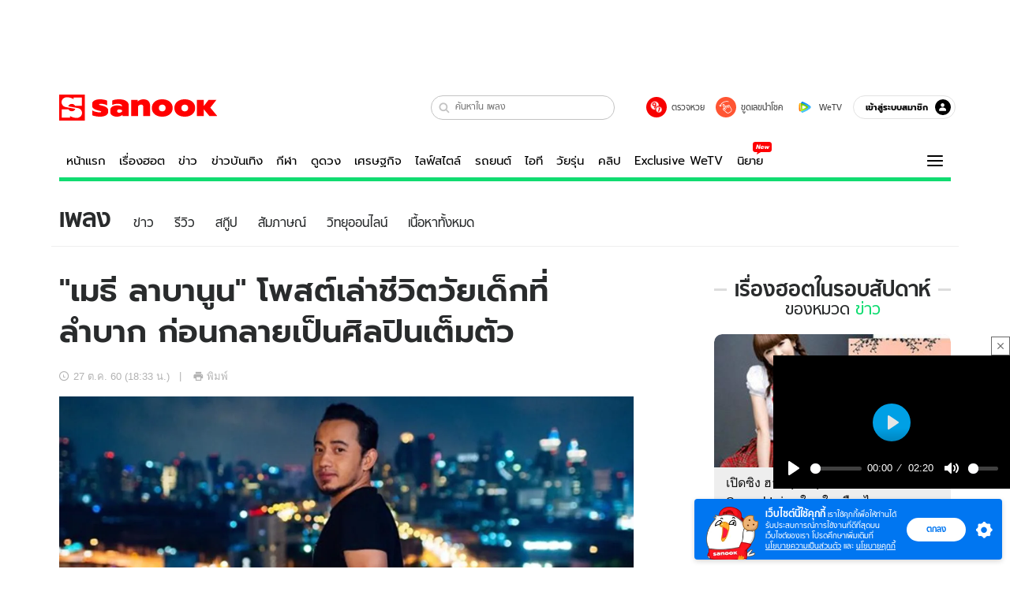

--- FILE ---
content_type: text/html; charset=utf-8
request_url: https://www.sanook.com/music/2392493/
body_size: 44561
content:
<!DOCTYPE html><html lang="th" class="isDesktop"><head><meta name="theme-color" content="#ED1C24"/><meta name="robots" content="max-image-preview:large, max-video-preview:-1"/><meta property="fb:app_id" content="1675028022749749"/><meta data-react-helmet="true" name="description" content="เรื่องราววัยเด็กที่หลายคนอาจไม่ทราบ ของนักร้องนำวงลาบานูน"/><meta data-react-helmet="true" name="keywords" content="เมธี ลาบานูน,นักร้อง,ลาบานูน,genie records,hotwave music awards,ข่าวเพลง"/><meta data-react-helmet="true" property="og:description" content="เรื่องราววัยเด็กที่หลายคนอาจไม่ทราบ ของนักร้องนำวงลาบานูน"/><meta data-react-helmet="true" property="og:url" content="https://www.sanook.com/music/2392493/"/><meta data-react-helmet="true" property="og:image" content="https://s.isanook.com/jo/0/ud/478/2392493/17862279_1029622907181796_890.jpg?ip/crop/w1200h700/q80/jpg"/><meta data-react-helmet="true" property="og:type" content="article"/><meta data-react-helmet="true" property="og:site_name" content="www.sanook.com/music"/><meta data-react-helmet="true" name="twitter:site" content="@Sanook"/><meta data-react-helmet="true" name="twitter:card" content="summary_large_image"/><meta data-react-helmet="true" property="og:image:secure_url" content="https://s.isanook.com/jo/0/ud/478/2392493/17862279_1029622907181796_890.jpg?ip/crop/w1200h700/q80/jpg"/><meta data-react-helmet="true" property="og:image:type" content="image/jpeg"/><meta data-react-helmet="true" property="og:image:width" content="1200"/><meta data-react-helmet="true" property="og:image:height" content="700"/><meta data-react-helmet="true" name="twitter:image" content="https://s.isanook.com/jo/0/ud/478/2392493/17862279_1029622907181796_890.jpg?ip/crop/w1200h700/q80/jpg"/><meta data-react-helmet="true" name="twitter:domain" content="https://www.sanook.com/music/2392493/"/><meta data-react-helmet="true" id="tbl_image" name="image" content="https://s.isanook.com/jo/0/ud/478/2392493/17862279_1029622907181796_890.jpg?ip/crop/w1064h602/q80/webp"/><meta data-react-helmet="true" id="tbl_category" name="category" content="ฟังเพลง/ข่าว"/><meta data-react-helmet="true" name="published_date" id="tbl_published_date" content="2017-10-27T18:33:00+07:00"/><meta data-react-helmet="true" name="SParse:pageclass" content="article"/><meta data-react-helmet="true" name="SParse:articleid" content="2392493"/><meta data-react-helmet="true" name="SParse:publishtime" content="2017-10-27T18:33:00+07:00"/><meta data-react-helmet="true" name="SParse:editor" content="Sidhipong Wongbhumiwatana"/><meta data-react-helmet="true" name="SParse:source" content="S! Music"/><meta data-react-helmet="true" name="SParse:category" content="ข่าว"/><meta data-react-helmet="true" name="SParse:keyword" content="เมธี ลาบานูน,นักร้อง,ลาบานูน,genie records,hotwave music awards,ข่าวเพลง"/><link rel="manifest" href="/manifest.json"/><link rel="apple-touch-icon-precomposed" href="https://s.isanook.com/sh/0/di/icon-sanook-144x144-08.png"/><link rel="shortcut icon" href="https://s.isanook.com/sh/0/di/sanook32x32.ico"/><link data-react-helmet="true" rel="image_src" href="https://s.isanook.com/jo/0/ud/478/2392493/17862279_1029622907181796_890.jpg?ip/crop/w1200h700/q80/jpg"/><link data-react-helmet="true" rel="canonical" href="https://www.sanook.com/music/2392493/" class="jsx-2063877150"/><script data-react-helmet="true" type="text/javascript">
          window.GTMFirstLoad = true;
          var objGTMInitialValue = {'contentPageFormat': 'readpage', 'contentChannel': 'music', 'event': undefined, 'contentEditor': 'Sidhipong Wongbhumiwatana', 'contentSource': 'S! Music', 'articleRead': '1', 'contentUniqueID': '2392493', 'contentEditorialType': 'editorial', 'contentPublicationDate': '2017-10-27', 'contentPublicationTime': '18:33', 'contentPartner': 'S! Music', 'contentBrand': undefined, 'contentNumberOfCharacters': '1088', 'contentCategory': 'news', 'contentTagPrimary': 'เมธี ลาบานูน', 'contentTagSecondary': 'นักร้อง', 'contentTags': 'เมธี ลาบานูน, นักร้อง, ลาบานูน, genie records, hotwave music awards, ข่าวเพลง', 'contentType': 'article'};
          var smiData = document.cookie.match('(^|; )' + 'smimid' + '=([^;]*)');

          objGTMInitialValue.userLogin = smiData === null ? 0 : 1;
          if (smiData && smiData !== null) {
            objGTMInitialValue.userSMI = smiData[2];
            objGTMInitialValue.userID = smiData[2];
          }

          var adsCookieRegex = document.cookie.match('(^|; )' + 'ads_optout' + '=([^;]*)');
          if (adsCookieRegex && adsCookieRegex !== null) {
            objGTMInitialValue.userNonPersonalizedAds = +adsCookieRegex[2];
          }

          dataLayer = [objGTMInitialValue];

          (function(w,d,s,l,i){w[l]=w[l]||[];w[l].push({'gtm.start':
          new Date().getTime(),event:'gtm.js'});var f=d.getElementsByTagName(s)[0],
          j=d.createElement(s),dl=l!='dataLayer'?'&l='+l:'';j.async=true;j.src=
          'https://www.googletagmanager.com/gtm.js?id='+i+dl;f.parentNode.insertBefore(j,f);
          })(window,document,'script','dataLayer','GTM-PNXLXRS');
        </script><script data-react-helmet="true" type="application/ld+json">{"@context":"https://schema.org","@type":"BreadcrumbList","itemListElement":[{"@type":"ListItem","position":1,"name":"Sanook","item":"https://www.sanook.com/"},{"@type":"ListItem","position":2,"name":"music","item":"https://www.sanook.com/music/"},{"@type":"ListItem","position":3,"name":"\"เมธี ลาบานูน\" โพสต์เล่าชีวิตวัยเด็กที่ลำบาก ก่อนกลายเป็นศิลปินเต็มตัว","item":"https://www.sanook.com/music/2392493/"}]}</script><script data-react-helmet="true" type="application/ld+json">{"@context":"http://schema.org/","@type":"NewsArticle","mainEntityOfPage":"https://www.sanook.com/music/2392493/","headline":"\"เมธี ลาบานูน\" โพสต์เล่าชีวิตวัยเด็กที่ลำบาก ก่อนกลายเป็นศิลปินเต็มตัว","image":["https://s.isanook.com/jo/0/ud/478/2392493/17862279_1029622907181796_890.jpg","https://s.isanook.com/jo/0/ud/478/2392493/17862279_1029622907181796_890.jpg?ip/resize/w728/q80/jpg"],"description":"เรื่องราววัยเด็กที่หลายคนอาจไม่ทราบ ของนักร้องนำวงลาบานูน","datePublished":"2017-10-27T18:33:00+07:00","dateModified":"2017-10-27T18:33:00+07:00","author":{"@type":"Person","name":"S! Music","url":null},"publisher":{"@type":"Organization","name":"Sanook","logo":{"@type":"ImageObject","url":"//s.isanook.com/sr/0/images/logo-new-sanook.png"}}}</script><script type="text/javascript">
          window.THwhitelist = ['women', 'men', 'travel', 'movie', 'health', 'home', 'moshimoshi', 'sport', 'hitech', 'money', 'news', 'game', 'horoscope', 'campus', 'auto', 'music', 'podcasts', 'video', 'feedback', 'dictionary', 'lifestyle', 'it', 'entertain', 'chinanews', 'tastefulthailand'];
          function getPage(whitelist) {
  var loc = document.createElement('a');
  loc.href = window.location.href + '';
  var page = 'sanook';

  var _paths = loc.pathname.split('/');

  var _id = new RegExp('^/(?:.*)/([0-9]+)/').exec(loc.pathname);

  var matchedId = _id !== null && _id[1] > 0;
  const strHoroscope = 'horoscope';
  const horoscopePrefix = page + '.' + strHoroscope;
  var strVideo = 'video';
  var isVideo = _paths[1] === strVideo;

  if (isVideo) {
    var videoPrefix = page + '.' + strVideo + '.';
    var strChannel = 'channel';
    var strClip = 'clip';
    var strPlaylist = 'playlist';
    var strEmbed = 'embed';
    var strAuthAccept = 'auth-accept';
    var strPrivate = 'private';

    if (_paths[2] === strChannel) {
      return videoPrefix + strChannel;
    }

    if (_paths[2] === strAuthAccept) {
      return videoPrefix + strClip + '.' + strPrivate;
    }

    if (matchedId) {
      if (_paths[2] === strClip) {
        if (window.THVideoPrivate) {
          return videoPrefix + strClip + '.' + strPrivate;
        }

        return videoPrefix + strClip;
      } else if (_paths[2] === strPlaylist) {
        return videoPrefix + strPlaylist;
      } else if (_paths[2] === strEmbed) {
        return videoPrefix + strEmbed + '.' + _paths[3];
      }
    }
  }

  var strDictionary = 'dictionary';
  var isDictionary = _paths[1] === strDictionary;

  if (isDictionary) {
    if (_paths[2] === 'dict') {
      if (_paths[3] !== '') {
        var dictPrefix = strDictionary + '.' + 'dict' + '.';

        if (_paths[4] === 'search') {
          return dictPrefix + _paths[3] + '.' + 'search';
        } else {
          return dictPrefix + _paths[3];
        }
      } else {
        return strDictionary + '.dict';
      }
    } else {
      return strDictionary + '.index';
    }
  }

  if (_paths[1] === 'podcasts') {
    if (_paths[2] === 'program') {
      if (_paths[4]) {
        return 'sanook.podcasts.track';
      }

      return 'sanook.podcasts.program';
    }
  }

  if (_paths[1] === 'music') {
    if (_paths[2] === 'event') {
      if (_paths[3]) {
        return 'sanook.music.event.entry';
      }

      return 'sanook.music.event';
    }

    if (_paths[2] === 'liveradio') {
      if (_paths[3]) {
        return 'sanook.music.liveradio.entry';
      }

      return 'sanook.music.liveradio';
    }

    if (_paths[2] === 'chart' || _paths[2] === 'artist' || _paths[2] === 'playlist' || _paths[2] === 'album') {
      return 'sanook.music.' + _paths[2] + '.entry';
    }
  }

  const strFindLuckyNumbers = 'findluckynumbers';
  const isFindLuckyNumbers = _paths[1] === strHoroscope && _paths[2] === strFindLuckyNumbers;
  const regId = /^\d+$/;

  if (isFindLuckyNumbers) {
    let findLuckyNumbersPrefix = horoscopePrefix + '.' + _paths[2];

    if (_paths[3] !== '') {
      findLuckyNumbersPrefix = findLuckyNumbersPrefix + '.' + _paths[3];

      if (_paths[4].match(regId)) {
        return findLuckyNumbersPrefix + '.' + 'result';
      } else if (_paths[4] !== '') {
        return findLuckyNumbersPrefix + '.' + _paths[4];
      } else {
        return findLuckyNumbersPrefix;
      }
    } else {
      return horoscopePrefix + '.' + strFindLuckyNumbers;
    }
  }

  if (matchedId) {
    if (_paths[3] === 'gallery') {
      if (_paths[4] !== '') {
        page = page + '.' + _paths[1] + '.gallery.' + _paths[2];
      } else {
        page = page + '.' + _paths[1] + '.gallery';
      }
    } else {
      page = page + '.' + _paths[1] + '.entry';
    }
  } else {
    if (_paths.length > 4) {
      if (_paths[2] === 'search') {
        page = page + '.' + _paths[1] + '.search';
      } else if (_paths[2] === 'tag') {
        page = page + '.' + _paths[1] + '.tag';
      } else {
        page = page + '.' + _paths[1] + '.' + _paths[2] + '.' + _paths[3];
      }
    } else if (_paths.length > 3) {
      page = page + '.' + _paths[1] + '.' + _paths[2];
    } else if (_paths.length > 2) {
      if ((whitelist || window.THwhitelist).indexOf(_paths[1]) !== -1) {
        page = page + '.' + _paths[1] + '.index';
      } else {
        page = page + '.' + _paths[1] + '.tab';
      }
    } else {
      page = page + '.www.index';
    }
  }

  return page;
}
          window.THFirstLoad = true;
          window.page = getPage();
          ;(function () {
            var hth = document.createElement('script'); hth.type = 'text/javascript'
            hth.async = true
            hth.src = '//lvs2.truehits.in.th/dataa/d0004449.js'
            var s = document.getElementsByTagName('script')[0]; s.parentNode.insertBefore(hth, s)
          })()
        </script><script type="text/javascript">
      (function (s, a, n, o, O, k) {s['SanookAnalyticsObject'] = a; s[a] = s[a] || function () { (s[a].q = s[a].q || []).push(arguments) }, s[a].l = 1 * new Date(); k = O.createElement(n), m = O.getElementsByTagName(n)[0]; k.async = 1; k.src = o; m.parentNode.insertBefore(k, m)})(window, 'snSAL', 'script', 'https://sal.isanook.com/js/a102.js', document)
      snSAL('create', 'SA-8147095-6', 'auto')
    </script><script src="https://cdn.taboola.com/webpush/publishers/1011713/taboola-push-sdk.js" async=""></script><script async="" type="text/javascript" src="https://s.isanook.com/sh/0/js/pubmatic_desktop.1.0.0.js"></script><script async="" type="text/javascript" src="//static.criteo.net/js/ld/publishertag.js"></script><script async="" type="text/javascript" src="https://p3.isanook.com/sh/0/js/beacon.v1.js"></script><script type="text/javascript">
  !function(f,b,e,v,n,t,s)
  {if(f.fbq)return;n=f.fbq=function(){n.callMethod?
  n.callMethod.apply(n,arguments):n.queue.push(arguments)};
  if(!f._fbq)f._fbq=n;n.push=n;n.loaded=!0;n.version='2.0';
  n.queue=[];t=b.createElement(e);t.async=!0;
  t.src=v;s=b.getElementsByTagName(e)[0];
  s.parentNode.insertBefore(t,s)}(window, document,'script',
  'https://connect.facebook.net/en_US/fbevents.js');
  fbq('init', '1489944661112333');
  fbq('track', 'PageView');
    </script><noscript><img height="1" width="1" style="display:none" src="https://www.facebook.com/tr?id=1489944661112333&amp;ev=PageView&amp;noscript=1"/></noscript><script type="text/javascript">
        ;window.NREUM||(NREUM={});NREUM.init={distributed_tracing:{enabled:true},privacy:{cookies_enabled:false},ajax:{deny_list:["bam-cell.nr-data.net"]}};

;NREUM.loader_config={accountID:"497483",trustKey:"497483",agentID:"50994296",licenseKey:"8f062114d3",applicationID:"50891400"};
;NREUM.info={beacon:"bam.nr-data.net",errorBeacon:"bam.nr-data.net",licenseKey:"8f062114d3",applicationID:"50891400",sa:1};
;/*! For license information please see nr-loader-rum-1.246.1.min.js.LICENSE.txt */
(()=>{"use strict";var e,t,n={234:(e,t,n)=>{n.d(t,{P_:()=>h,Mt:()=>m,C5:()=>s,DL:()=>w,OP:()=>j,lF:()=>S,Yu:()=>_,Dg:()=>v,CX:()=>c,GE:()=>A,sU:()=>T});var r=n(8632),i=n(9567);const a={beacon:r.ce.beacon,errorBeacon:r.ce.errorBeacon,licenseKey:void 0,applicationID:void 0,sa:void 0,queueTime:void 0,applicationTime:void 0,ttGuid:void 0,user:void 0,account:void 0,product:void 0,extra:void 0,jsAttributes:{},userAttributes:void 0,atts:void 0,transactionName:void 0,tNamePlain:void 0},o={};function s(e){if(!e)throw new Error("All info objects require an agent identifier!");if(!o[e])throw new Error("Info for ".concat(e," was never set"));return o[e]}function c(e,t){if(!e)throw new Error("All info objects require an agent identifier!");o[e]=(0,i.D)(t,a),(0,r.Qy)(e,o[e],"info")}const d=e=>{if(!e||"string"!=typeof e)return!1;try{document.createDocumentFragment().querySelector(e)}catch{return!1}return!0};var u=n(7056),l=n(50);const f=()=>{const e={mask_selector:"*",block_selector:"[data-nr-block]",mask_input_options:{color:!1,date:!1,"datetime-local":!1,email:!1,month:!1,number:!1,range:!1,search:!1,tel:!1,text:!1,time:!1,url:!1,week:!1,textarea:!1,select:!1,password:!0}};return{feature_flags:[],proxy:{assets:void 0,beacon:void 0},privacy:{cookies_enabled:!0},ajax:{deny_list:void 0,block_internal:!0,enabled:!0,harvestTimeSeconds:10,autoStart:!0},distributed_tracing:{enabled:void 0,exclude_newrelic_header:void 0,cors_use_newrelic_header:void 0,cors_use_tracecontext_headers:void 0,allowed_origins:void 0},session:{domain:void 0,expiresMs:u.oD,inactiveMs:u.Hb},ssl:void 0,obfuscate:void 0,jserrors:{enabled:!0,harvestTimeSeconds:10,autoStart:!0},metrics:{enabled:!0,autoStart:!0},page_action:{enabled:!0,harvestTimeSeconds:30,autoStart:!0},page_view_event:{enabled:!0,autoStart:!0},page_view_timing:{enabled:!0,harvestTimeSeconds:30,long_task:!1,autoStart:!0},session_trace:{enabled:!0,harvestTimeSeconds:10,autoStart:!0},harvest:{tooManyRequestsDelay:60},session_replay:{autoStart:!0,enabled:!1,harvestTimeSeconds:60,sampling_rate:50,error_sampling_rate:50,collect_fonts:!1,inline_images:!1,inline_stylesheet:!0,mask_all_inputs:!0,get mask_text_selector(){return e.mask_selector},set mask_text_selector(t){d(t)?e.mask_selector=t+",[data-nr-mask]":null===t?e.mask_selector=t:(0,l.Z)("An invalid session_replay.mask_selector was provided and will not be used",t)},get block_class(){return"nr-block"},get ignore_class(){return"nr-ignore"},get mask_text_class(){return"nr-mask"},get block_selector(){return e.block_selector},set block_selector(t){d(t)?e.block_selector+=",".concat(t):""!==t&&(0,l.Z)("An invalid session_replay.block_selector was provided and will not be used",t)},get mask_input_options(){return e.mask_input_options},set mask_input_options(t){t&&"object"==typeof t?e.mask_input_options={...t,password:!0}:(0,l.Z)("An invalid session_replay.mask_input_option was provided and will not be used",t)}},spa:{enabled:!0,harvestTimeSeconds:10,autoStart:!0}}},g={},p="All configuration objects require an agent identifier!";function h(e){if(!e)throw new Error(p);if(!g[e])throw new Error("Configuration for ".concat(e," was never set"));return g[e]}function v(e,t){if(!e)throw new Error(p);g[e]=(0,i.D)(t,f()),(0,r.Qy)(e,g[e],"config")}function m(e,t){if(!e)throw new Error(p);var n=h(e);if(n){for(var r=t.split("."),i=0;i<r.length-1;i++)if("object"!=typeof(n=n[r[i]]))return;n=n[r[r.length-1]]}return n}const b={accountID:void 0,trustKey:void 0,agentID:void 0,licenseKey:void 0,applicationID:void 0,xpid:void 0},y={};function w(e){if(!e)throw new Error("All loader-config objects require an agent identifier!");if(!y[e])throw new Error("LoaderConfig for ".concat(e," was never set"));return y[e]}function A(e,t){if(!e)throw new Error("All loader-config objects require an agent identifier!");y[e]=(0,i.D)(t,b),(0,r.Qy)(e,y[e],"loader_config")}const _=(0,r.mF)().o;var x=n(385),D=n(6818);const k={buildEnv:D.Re,customTransaction:void 0,disabled:!1,distMethod:D.gF,isolatedBacklog:!1,loaderType:void 0,maxBytes:3e4,offset:Math.floor(x._A?.performance?.timeOrigin||x._A?.performance?.timing?.navigationStart||Date.now()),onerror:void 0,origin:""+x._A.location,ptid:void 0,releaseIds:{},session:void 0,xhrWrappable:"function"==typeof x._A.XMLHttpRequest?.prototype?.addEventListener,version:D.q4,denyList:void 0},E={};function j(e){if(!e)throw new Error("All runtime objects require an agent identifier!");if(!E[e])throw new Error("Runtime for ".concat(e," was never set"));return E[e]}function T(e,t){if(!e)throw new Error("All runtime objects require an agent identifier!");E[e]=(0,i.D)(t,k),(0,r.Qy)(e,E[e],"runtime")}function S(e){return function(e){try{const t=s(e);return!!t.licenseKey&&!!t.errorBeacon&&!!t.applicationID}catch(e){return!1}}(e)}},9567:(e,t,n)=>{n.d(t,{D:()=>i});var r=n(50);function i(e,t){try{if(!e||"object"!=typeof e)return(0,r.Z)("Setting a Configurable requires an object as input");if(!t||"object"!=typeof t)return(0,r.Z)("Setting a Configurable requires a model to set its initial properties");const n=Object.create(Object.getPrototypeOf(t),Object.getOwnPropertyDescriptors(t)),a=0===Object.keys(n).length?e:n;for(let o in a)if(void 0!==e[o])try{Array.isArray(e[o])&&Array.isArray(t[o])?n[o]=Array.from(new Set([...e[o],...t[o]])):"object"==typeof e[o]&&"object"==typeof t[o]?n[o]=i(e[o],t[o]):n[o]=e[o]}catch(e){(0,r.Z)("An error occurred while setting a property of a Configurable",e)}return n}catch(e){(0,r.Z)("An error occured while setting a Configurable",e)}}},6818:(e,t,n)=>{n.d(t,{Re:()=>i,gF:()=>a,q4:()=>r});const r="1.246.1",i="PROD",a="CDN"},385:(e,t,n)=>{n.d(t,{Nk:()=>u,Tt:()=>s,_A:()=>a,cv:()=>l,iS:()=>o,il:()=>r,ux:()=>c,v6:()=>i,w1:()=>d});const r="undefined"!=typeof window&&!!window.document,i="undefined"!=typeof WorkerGlobalScope&&("undefined"!=typeof self&&self instanceof WorkerGlobalScope&&self.navigator instanceof WorkerNavigator||"undefined"!=typeof globalThis&&globalThis instanceof WorkerGlobalScope&&globalThis.navigator instanceof WorkerNavigator),a=r?window:"undefined"!=typeof WorkerGlobalScope&&("undefined"!=typeof self&&self instanceof WorkerGlobalScope&&self||"undefined"!=typeof globalThis&&globalThis instanceof WorkerGlobalScope&&globalThis),o=Boolean("hidden"===a?.document?.visibilityState),s=(a?.location,/iPad|iPhone|iPod/.test(a.navigator?.userAgent)),c=s&&"undefined"==typeof SharedWorker,d=((()=>{const e=a.navigator?.userAgent?.match(/Firefox[/s](d+.d+)/);Array.isArray(e)&&e.length>=2&&e[1]})(),Boolean(r&&window.document.documentMode)),u=!!a.navigator?.sendBeacon,l=Math.floor(a?.performance?.timeOrigin||a?.performance?.timing?.navigationStart||Date.now())},1117:(e,t,n)=>{n.d(t,{w:()=>a});var r=n(50);const i={agentIdentifier:"",ee:void 0};class a{constructor(e){try{if("object"!=typeof e)return(0,r.Z)("shared context requires an object as input");this.sharedContext={},Object.assign(this.sharedContext,i),Object.entries(e).forEach((e=>{let[t,n]=e;Object.keys(i).includes(t)&&(this.sharedContext[t]=n)}))}catch(e){(0,r.Z)("An error occured while setting SharedContext",e)}}}},8e3:(e,t,n)=>{n.d(t,{L:()=>u,R:()=>c});var r=n(8325),i=n(1284),a=n(4322),o=n(3325);const s={};function c(e,t){const n={staged:!1,priority:o.p[t]||0};d(e),s[e].get(t)||s[e].set(t,n)}function d(e){e&&(s[e]||(s[e]=new Map))}function u(){let e=arguments.length>0&&void 0!==arguments[0]?arguments[0]:"",t=arguments.length>1&&void 0!==arguments[1]?arguments[1]:"feature";if(d(e),!e||!s[e].get(t))return o(t);s[e].get(t).staged=!0;const n=[...s[e]];function o(t){const n=e?r.ee.get(e):r.ee,o=a.X.handlers;if(n.backlog&&o){var s=n.backlog[t],c=o[t];if(c){for(var d=0;s&&d<s.length;++d)l(s[d],c);(0,i.D)(c,(function(e,t){(0,i.D)(t,(function(t,n){n[0].on(e,n[1])}))}))}delete o[t],n.backlog[t]=null,n.emit("drain-"+t,[])}}n.every((e=>{let[t,n]=e;return n.staged}))&&(n.sort(((e,t)=>e[1].priority-t[1].priority)),n.forEach((t=>{let[n]=t;s[e].delete(n),o(n)})))}function l(e,t){var n=e[1];(0,i.D)(t[n],(function(t,n){var r=e[0];if(n[0]===r){var i=n[1],a=e[3],o=e[2];i.apply(a,o)}}))}},8325:(e,t,n)=>{n.d(t,{A:()=>c,ee:()=>d});var r=n(8632),i=n(2210),a=n(234);class o{constructor(e){this.contextId=e}}var s=n(3117);const c="nr@context:".concat(s.a),d=function e(t,n){var r={},s={},u={},f=!1;try{f=16===n.length&&(0,a.OP)(n).isolatedBacklog}catch(e){}var g={on:h,addEventListener:h,removeEventListener:function(e,t){var n=r[e];if(!n)return;for(var i=0;i<n.length;i++)n[i]===t&&n.splice(i,1)},emit:function(e,n,r,i,a){!1!==a&&(a=!0);if(d.aborted&&!i)return;t&&a&&t.emit(e,n,r);for(var o=p(r),c=v(e),u=c.length,l=0;l<u;l++)c[l].apply(o,n);var f=b()[s[e]];f&&f.push([g,e,n,o]);return o},get:m,listeners:v,context:p,buffer:function(e,t){const n=b();if(t=t||"feature",g.aborted)return;Object.entries(e||{}).forEach((e=>{let[r,i]=e;s[i]=t,t in n||(n[t]=[])}))},abort:l,aborted:!1,isBuffering:function(e){return!!b()[s[e]]},debugId:n,backlog:f?{}:t&&"object"==typeof t.backlog?t.backlog:{}};return g;function p(e){return e&&e instanceof o?e:e?(0,i.X)(e,c,(()=>new o(c))):new o(c)}function h(e,t){r[e]=v(e).concat(t)}function v(e){return r[e]||[]}function m(t){return u[t]=u[t]||e(g,t)}function b(){return g.backlog}}(void 0,"globalEE"),u=(0,r.fP)();function l(){d.aborted=!0,d.backlog={}}u.ee||(u.ee=d)},5546:(e,t,n)=>{n.d(t,{E:()=>r,p:()=>i});var r=n(8325).ee.get("handle");function i(e,t,n,i,a){a?(a.buffer([e],i),a.emit(e,t,n)):(r.buffer([e],i),r.emit(e,t,n))}},4322:(e,t,n)=>{n.d(t,{X:()=>a});var r=n(5546);a.on=o;var i=a.handlers={};function a(e,t,n,a){o(a||r.E,i,e,t,n)}function o(e,t,n,i,a){a||(a="feature"),e||(e=r.E);var o=t[a]=t[a]||{};(o[n]=o[n]||[]).push([e,i])}},3239:(e,t,n)=>{n.d(t,{bP:()=>s,iz:()=>c,m$:()=>o});var r=n(385);let i=!1,a=!1;try{const e={get passive(){return i=!0,!1},get signal(){return a=!0,!1}};r._A.addEventListener("test",null,e),r._A.removeEventListener("test",null,e)}catch(e){}function o(e,t){return i||a?{capture:!!e,passive:i,signal:t}:!!e}function s(e,t){let n=arguments.length>2&&void 0!==arguments[2]&&arguments[2],r=arguments.length>3?arguments[3]:void 0;window.addEventListener(e,t,o(n,r))}function c(e,t){let n=arguments.length>2&&void 0!==arguments[2]&&arguments[2],r=arguments.length>3?arguments[3]:void 0;document.addEventListener(e,t,o(n,r))}},3117:(e,t,n)=>{n.d(t,{a:()=>r});const r=(0,n(4402).Rl)()},4402:(e,t,n)=>{n.d(t,{Rl:()=>o,ky:()=>s});var r=n(385);const i="xxxxxxxx-xxxx-4xxx-yxxx-xxxxxxxxxxxx";function a(e,t){return e?15&e[t]:16*Math.random()|0}function o(){const e=r._A?.crypto||r._A?.msCrypto;let t,n=0;return e&&e.getRandomValues&&(t=e.getRandomValues(new Uint8Array(31))),i.split("").map((e=>"x"===e?a(t,++n).toString(16):"y"===e?(3&a()|8).toString(16):e)).join("")}function s(e){const t=r._A?.crypto||r._A?.msCrypto;let n,i=0;t&&t.getRandomValues&&(n=t.getRandomValues(new Uint8Array(31)));const o=[];for(var s=0;s<e;s++)o.push(a(n,++i).toString(16));return o.join("")}},7056:(e,t,n)=>{n.d(t,{Bq:()=>r,Hb:()=>a,oD:()=>i});const r="NRBA",i=144e5,a=18e5},7894:(e,t,n)=>{function r(){return Math.round(performance.now())}n.d(t,{z:()=>r})},50:(e,t,n)=>{function r(e,t){"function"==typeof console.warn&&(console.warn("New Relic: ".concat(e)),t&&console.warn(t))}n.d(t,{Z:()=>r})},2587:(e,t,n)=>{n.d(t,{N:()=>c,T:()=>d});var r=n(8325),i=n(5546),a=n(3325);const o={stn:[a.D.sessionTrace],err:[a.D.jserrors,a.D.metrics],ins:[a.D.pageAction],spa:[a.D.spa],sr:[a.D.sessionReplay,a.D.sessionTrace]},s=new Set;function c(e,t){const n=r.ee.get(t);e&&"object"==typeof e&&(s.has(t)||Object.entries(e).forEach((e=>{let[t,r]=e;o[t]?o[t].forEach((e=>{r?(0,i.p)("feat-"+t,[],void 0,e,n):(0,i.p)("block-"+t,[],void 0,e,n),(0,i.p)("rumresp-"+t,[Boolean(r)],void 0,e,n)})):r&&(0,i.p)("feat-"+t,[],void 0,void 0,n),d[t]=Boolean(r)})),Object.keys(o).forEach((e=>{void 0===d[e]&&(o[e]?.forEach((t=>(0,i.p)("rumresp-"+e,[!1],void 0,t,n))),d[e]=!1)})),s.add(t))}const d={}},2210:(e,t,n)=>{n.d(t,{X:()=>i});var r=Object.prototype.hasOwnProperty;function i(e,t,n){if(r.call(e,t))return e[t];var i=n();if(Object.defineProperty&&Object.keys)try{return Object.defineProperty(e,t,{value:i,writable:!0,enumerable:!1}),i}catch(e){}return e[t]=i,i}},1284:(e,t,n)=>{n.d(t,{D:()=>r});const r=(e,t)=>Object.entries(e||{}).map((e=>{let[n,r]=e;return t(n,r)}))},4351:(e,t,n)=>{n.d(t,{P:()=>a});var r=n(8325);const i=()=>{const e=new WeakSet;return(t,n)=>{if("object"==typeof n&&null!==n){if(e.has(n))return;e.add(n)}return n}};function a(e){try{return JSON.stringify(e,i())}catch(e){try{r.ee.emit("internal-error",[e])}catch(e){}}}},3960:(e,t,n)=>{n.d(t,{K:()=>o,b:()=>a});var r=n(3239);function i(){return"undefined"==typeof document||"complete"===document.readyState}function a(e,t){if(i())return e();(0,r.bP)("load",e,t)}function o(e){if(i())return e();(0,r.iz)("DOMContentLoaded",e)}},8632:(e,t,n)=>{n.d(t,{EZ:()=>d,Qy:()=>c,ce:()=>a,fP:()=>o,gG:()=>u,mF:()=>s});var r=n(7894),i=n(385);const a={beacon:"bam.nr-data.net",errorBeacon:"bam.nr-data.net"};function o(){return i._A.NREUM||(i._A.NREUM={}),void 0===i._A.newrelic&&(i._A.newrelic=i._A.NREUM),i._A.NREUM}function s(){let e=o();return e.o||(e.o={ST:i._A.setTimeout,SI:i._A.setImmediate,CT:i._A.clearTimeout,XHR:i._A.XMLHttpRequest,REQ:i._A.Request,EV:i._A.Event,PR:i._A.Promise,MO:i._A.MutationObserver,FETCH:i._A.fetch}),e}function c(e,t,n){let i=o();const a=i.initializedAgents||{},s=a[e]||{};return Object.keys(s).length||(s.initializedAt={ms:(0,r.z)(),date:new Date}),i.initializedAgents={...a,[e]:{...s,[n]:t}},i}function d(e,t){o()[e]=t}function u(){return function(){let e=o();const t=e.info||{};e.info={beacon:a.beacon,errorBeacon:a.errorBeacon,...t}}(),function(){let e=o();const t=e.init||{};e.init={...t}}(),s(),function(){let e=o();const t=e.loader_config||{};e.loader_config={...t}}(),o()}},7956:(e,t,n)=>{n.d(t,{N:()=>i});var r=n(3239);function i(e){let t=arguments.length>1&&void 0!==arguments[1]&&arguments[1],n=arguments.length>2?arguments[2]:void 0,i=arguments.length>3?arguments[3]:void 0;(0,r.iz)("visibilitychange",(function(){if(t)return void("hidden"===document.visibilityState&&e());e(document.visibilityState)}),n,i)}},3081:(e,t,n)=>{n.d(t,{gF:()=>a,mY:()=>i,t9:()=>r,vz:()=>s,xS:()=>o});const r=n(3325).D.metrics,i="sm",a="cm",o="storeSupportabilityMetrics",s="storeEventMetrics"},7633:(e,t,n)=>{n.d(t,{t:()=>r});const r=n(3325).D.pageViewEvent},9251:(e,t,n)=>{n.d(t,{t:()=>r});const r=n(3325).D.pageViewTiming},5938:(e,t,n)=>{n.d(t,{W:()=>i});var r=n(8325);class i{constructor(e,t,n){this.agentIdentifier=e,this.aggregator=t,this.ee=r.ee.get(e),this.featureName=n,this.blocked=!1}}},7530:(e,t,n)=>{n.d(t,{j:()=>b});var r=n(3325),i=n(234),a=n(5546),o=n(8325),s=n(7894),c=n(8e3),d=n(3960),u=n(385),l=n(50),f=n(3081),g=n(8632);function p(){const e=(0,g.gG)();["setErrorHandler","finished","addToTrace","addRelease","addPageAction","setCurrentRouteName","setPageViewName","setCustomAttribute","interaction","noticeError","setUserId","setApplicationVersion","start"].forEach((t=>{e[t]=function(){for(var n=arguments.length,r=new Array(n),i=0;i<n;i++)r[i]=arguments[i];return function(t){for(var n=arguments.length,r=new Array(n>1?n-1:0),i=1;i<n;i++)r[i-1]=arguments[i];let a=[];return Object.values(e.initializedAgents).forEach((e=>{e.exposed&&e.api[t]&&a.push(e.api[t](...r))})),a.length>1?a:a[0]}(t,...r)}}))}var h=n(2587);const v=e=>{const t=e.startsWith("http");e+="/",n.p=t?e:"https://"+e};let m=!1;function b(e){let t=arguments.length>1&&void 0!==arguments[1]?arguments[1]:{},b=arguments.length>2?arguments[2]:void 0,y=arguments.length>3?arguments[3]:void 0,{init:w,info:A,loader_config:_,runtime:x={loaderType:b},exposed:D=!0}=t;const k=(0,g.gG)();A||(w=k.init,A=k.info,_=k.loader_config),(0,i.Dg)(e,w||{}),(0,i.GE)(e,_||{}),A.jsAttributes??={},u.v6&&(A.jsAttributes.isWorker=!0),(0,i.CX)(e,A);const E=(0,i.P_)(e),j=[A.beacon,A.errorBeacon];m||(m=!0,E.proxy.assets&&(v(E.proxy.assets),j.push(E.proxy.assets)),E.proxy.beacon&&j.push(E.proxy.beacon)),x.denyList=[...E.ajax.deny_list||[],...E.ajax.block_internal?j:[]],(0,i.sU)(e,x),p();const T=function(e,t){t||(0,c.R)(e,"api");const g={};var p=o.ee.get(e),h=p.get("tracer"),v="api-",m=v+"ixn-";function b(t,n,r,a){const o=(0,i.C5)(e);return null===n?delete o.jsAttributes[t]:(0,i.CX)(e,{...o,jsAttributes:{...o.jsAttributes,[t]:n}}),A(v,r,!0,a||null===n?"session":void 0)(t,n)}function y(){}["setErrorHandler","finished","addToTrace","addRelease"].forEach((e=>{g[e]=A(v,e,!0,"api")})),g.addPageAction=A(v,"addPageAction",!0,r.D.pageAction),g.setCurrentRouteName=A(v,"routeName",!0,r.D.spa),g.setPageViewName=function(t,n){if("string"==typeof t)return"/"!==t.charAt(0)&&(t="/"+t),(0,i.OP)(e).customTransaction=(n||"http://custom.transaction")+t,A(v,"setPageViewName",!0)()},g.setCustomAttribute=function(e,t){let n=arguments.length>2&&void 0!==arguments[2]&&arguments[2];if("string"==typeof e){if(["string","number","boolean"].includes(typeof t)||null===t)return b(e,t,"setCustomAttribute",n);(0,l.Z)("Failed to execute setCustomAttribute.\nNon-null value must be a string, number or boolean type, but a type of <".concat(typeof t,"> was provided."))}else(0,l.Z)("Failed to execute setCustomAttribute.\nName must be a string type, but a type of <".concat(typeof e,"> was provided."))},g.setUserId=function(e){if("string"==typeof e||null===e)return b("enduser.id",e,"setUserId",!0);(0,l.Z)("Failed to execute setUserId.\nNon-null value must be a string type, but a type of <".concat(typeof e,"> was provided."))},g.setApplicationVersion=function(e){if("string"==typeof e||null===e)return b("application.version",e,"setApplicationVersion",!1);(0,l.Z)("Failed to execute setApplicationVersion. Expected <String | null>, but got <".concat(typeof e,">."))},g.start=e=>{try{const t=e?"defined":"undefined";(0,a.p)(f.xS,["API/start/".concat(t,"/called")],void 0,r.D.metrics,p);const n=Object.values(r.D);if(void 0===e)e=n;else{if((e=Array.isArray(e)&&e.length?e:[e]).some((e=>!n.includes(e))))return(0,l.Z)("Invalid feature name supplied. Acceptable feature names are: ".concat(n));e.includes(r.D.pageViewEvent)||e.push(r.D.pageViewEvent)}e.forEach((e=>{p.emit("".concat(e,"-opt-in"))}))}catch(e){(0,l.Z)("An unexpected issue occurred",e)}},g.interaction=function(){return(new y).get()};var w=y.prototype={createTracer:function(e,t){var n={},i=this,o="function"==typeof t;return(0,a.p)(m+"tracer",[(0,s.z)(),e,n],i,r.D.spa,p),function(){if(h.emit((o?"":"no-")+"fn-start",[(0,s.z)(),i,o],n),o)try{return t.apply(this,arguments)}catch(e){throw h.emit("fn-err",[arguments,this,e],n),e}finally{h.emit("fn-end",[(0,s.z)()],n)}}}};function A(e,t,n,i){return function(){return(0,a.p)(f.xS,["API/"+t+"/called"],void 0,r.D.metrics,p),i&&(0,a.p)(e+t,[(0,s.z)(),...arguments],n?null:this,i,p),n?void 0:this}}function _(){n.e(75).then(n.bind(n,7438)).then((t=>{let{setAPI:n}=t;n(e),(0,c.L)(e,"api")})).catch((()=>(0,l.Z)("Downloading runtime APIs failed...")))}return["actionText","setName","setAttribute","save","ignore","onEnd","getContext","end","get"].forEach((e=>{w[e]=A(m,e,void 0,r.D.spa)})),g.noticeError=function(e,t){"string"==typeof e&&(e=new Error(e)),(0,a.p)(f.xS,["API/noticeError/called"],void 0,r.D.metrics,p),(0,a.p)("err",[e,(0,s.z)(),!1,t],void 0,r.D.jserrors,p)},u.il?(0,d.b)((()=>_()),!0):_(),g}(e,y);return(0,g.Qy)(e,T,"api"),(0,g.Qy)(e,D,"exposed"),(0,g.EZ)("activatedFeatures",h.T),T}},3325:(e,t,n)=>{n.d(t,{D:()=>r,p:()=>i});const r={ajax:"ajax",jserrors:"jserrors",metrics:"metrics",pageAction:"page_action",pageViewEvent:"page_view_event",pageViewTiming:"page_view_timing",sessionReplay:"session_replay",sessionTrace:"session_trace",spa:"spa"},i={[r.pageViewEvent]:1,[r.pageViewTiming]:2,[r.metrics]:3,[r.jserrors]:4,[r.ajax]:5,[r.sessionTrace]:6,[r.pageAction]:7,[r.spa]:8,[r.sessionReplay]:9}}},r={};function i(e){var t=r[e];if(void 0!==t)return t.exports;var a=r[e]={exports:{}};return n[e](a,a.exports,i),a.exports}i.m=n,i.d=(e,t)=>{for(var n in t)i.o(t,n)&&!i.o(e,n)&&Object.defineProperty(e,n,{enumerable:!0,get:t[n]})},i.f={},i.e=e=>Promise.all(Object.keys(i.f).reduce(((t,n)=>(i.f[n](e,t),t)),[])),i.u=e=>"nr-rum-1.246.1.min.js",i.o=(e,t)=>Object.prototype.hasOwnProperty.call(e,t),e={},t="NRBA-1.246.1.PROD:",i.l=(n,r,a,o)=>{if(e[n])e[n].push(r);else{var s,c;if(void 0!==a)for(var d=document.getElementsByTagName("script"),u=0;u<d.length;u++){var l=d[u];if(l.getAttribute("src")==n||l.getAttribute("data-webpack")==t+a){s=l;break}}s||(c=!0,(s=document.createElement("script")).charset="utf-8",s.timeout=120,i.nc&&s.setAttribute("nonce",i.nc),s.setAttribute("data-webpack",t+a),s.src=n),e[n]=[r];var f=(t,r)=>{s.onerror=s.onload=null,clearTimeout(g);var i=e[n];if(delete e[n],s.parentNode&&s.parentNode.removeChild(s),i&&i.forEach((e=>e(r))),t)return t(r)},g=setTimeout(f.bind(null,void 0,{type:"timeout",target:s}),12e4);s.onerror=f.bind(null,s.onerror),s.onload=f.bind(null,s.onload),c&&document.head.appendChild(s)}},i.r=e=>{"undefined"!=typeof Symbol&&Symbol.toStringTag&&Object.defineProperty(e,Symbol.toStringTag,{value:"Module"}),Object.defineProperty(e,"__esModule",{value:!0})},i.p="https://js-agent.newrelic.com/",(()=>{var e={50:0,832:0};i.f.j=(t,n)=>{var r=i.o(e,t)?e[t]:void 0;if(0!==r)if(r)n.push(r[2]);else{var a=new Promise(((n,i)=>r=e[t]=[n,i]));n.push(r[2]=a);var o=i.p+i.u(t),s=new Error;i.l(o,(n=>{if(i.o(e,t)&&(0!==(r=e[t])&&(e[t]=void 0),r)){var a=n&&("load"===n.type?"missing":n.type),o=n&&n.target&&n.target.src;s.message="Loading chunk "+t+" failed.\n("+a+": "+o+")",s.name="ChunkLoadError",s.type=a,s.request=o,r[1](s)}}),"chunk-"+t,t)}};var t=(t,n)=>{var r,a,[o,s,c]=n,d=0;if(o.some((t=>0!==e[t]))){for(r in s)i.o(s,r)&&(i.m[r]=s[r]);if(c)c(i)}for(t&&t(n);d<o.length;d++)a=o[d],i.o(e,a)&&e[a]&&e[a][0](),e[a]=0},n=self["webpackChunk:NRBA-1.246.1.PROD"]=self["webpackChunk:NRBA-1.246.1.PROD"]||[];n.forEach(t.bind(null,0)),n.push=t.bind(null,n.push.bind(n))})(),(()=>{var e=i(50);class t{addPageAction(t,n){(0,e.Z)("Call to agent api addPageAction failed. The page action feature is not currently initialized.")}setPageViewName(t,n){(0,e.Z)("Call to agent api setPageViewName failed. The page view feature is not currently initialized.")}setCustomAttribute(t,n,r){(0,e.Z)("Call to agent api setCustomAttribute failed. The js errors feature is not currently initialized.")}noticeError(t,n){(0,e.Z)("Call to agent api noticeError failed. The js errors feature is not currently initialized.")}setUserId(t){(0,e.Z)("Call to agent api setUserId failed. The js errors feature is not currently initialized.")}setApplicationVersion(t){(0,e.Z)("Call to agent api setApplicationVersion failed. The agent is not currently initialized.")}setErrorHandler(t){(0,e.Z)("Call to agent api setErrorHandler failed. The js errors feature is not currently initialized.")}finished(t){(0,e.Z)("Call to agent api finished failed. The page action feature is not currently initialized.")}addRelease(t,n){(0,e.Z)("Call to agent api addRelease failed. The js errors feature is not currently initialized.")}start(t){(0,e.Z)("Call to agent api addRelease failed. The agent is not currently initialized.")}}var n=i(3325),r=i(234);const a=Object.values(n.D);function o(e){const t={};return a.forEach((n=>{t[n]=function(e,t){return!1!==(0,r.Mt)(t,"".concat(e,".enabled"))}(n,e)})),t}var s=i(7530);var c=i(8e3),d=i(5938),u=i(3960),l=i(385);class f extends d.W{constructor(e,t,n){let i=!(arguments.length>3&&void 0!==arguments[3])||arguments[3];super(e,t,n),this.auto=i,this.abortHandler=void 0,this.featAggregate=void 0,this.onAggregateImported=void 0,!1===(0,r.Mt)(this.agentIdentifier,"".concat(this.featureName,".autoStart"))&&(this.auto=!1),this.auto&&(0,c.R)(e,n)}importAggregator(){let t=arguments.length>0&&void 0!==arguments[0]?arguments[0]:{};if(this.featAggregate)return;if(!this.auto)return void this.ee.on("".concat(this.featureName,"-opt-in"),(()=>{(0,c.R)(this.agentIdentifier,this.featureName),this.auto=!0,this.importAggregator()}));const n=l.il&&!0===(0,r.Mt)(this.agentIdentifier,"privacy.cookies_enabled");let a;this.onAggregateImported=new Promise((e=>{a=e}));const o=async()=>{let r;try{if(n){const{setupAgentSession:e}=await i.e(75).then(i.bind(i,3228));r=e(this.agentIdentifier)}}catch(t){(0,e.Z)("A problem occurred when starting up session manager. This page will not start or extend any session.",t)}try{if(!this.shouldImportAgg(this.featureName,r))return(0,c.L)(this.agentIdentifier,this.featureName),void a(!1);const{lazyFeatureLoader:e}=await i.e(75).then(i.bind(i,8582)),{Aggregate:n}=await e(this.featureName,"aggregate");this.featAggregate=new n(this.agentIdentifier,this.aggregator,t),a(!0)}catch(t){(0,e.Z)("Downloading and initializing ".concat(this.featureName," failed..."),t),this.abortHandler?.(),(0,c.L)(this.agentIdentifier,this.featureName),a(!1)}};l.il?(0,u.b)((()=>o()),!0):o()}shouldImportAgg(e,t){return e!==n.D.sessionReplay||!!r.Yu.MO&&(!1!==(0,r.Mt)(this.agentIdentifier,"session_trace.enabled")&&(!!t?.isNew||!!t?.state.sessionReplayMode))}}var g=i(7633);class p extends f{static featureName=g.t;constructor(e,t){let n=!(arguments.length>2&&void 0!==arguments[2])||arguments[2];super(e,t,g.t,n),this.importAggregator()}}var h=i(1117),v=i(1284);class m extends h.w{constructor(e){super(e),this.aggregatedData={}}store(e,t,n,r,i){var a=this.getBucket(e,t,n,i);return a.metrics=function(e,t){t||(t={count:0});return t.count+=1,(0,v.D)(e,(function(e,n){t[e]=b(n,t[e])})),t}(r,a.metrics),a}merge(e,t,n,r,i){var a=this.getBucket(e,t,r,i);if(a.metrics){var o=a.metrics;o.count+=n.count,(0,v.D)(n,(function(e,t){if("count"!==e){var r=o[e],i=n[e];i&&!i.c?o[e]=b(i.t,r):o[e]=function(e,t){if(!t)return e;t.c||(t=y(t.t));return t.min=Math.min(e.min,t.min),t.max=Math.max(e.max,t.max),t.t+=e.t,t.sos+=e.sos,t.c+=e.c,t}(i,o[e])}}))}else a.metrics=n}storeMetric(e,t,n,r){var i=this.getBucket(e,t,n);return i.stats=b(r,i.stats),i}getBucket(e,t,n,r){this.aggregatedData[e]||(this.aggregatedData[e]={});var i=this.aggregatedData[e][t];return i||(i=this.aggregatedData[e][t]={params:n||{}},r&&(i.custom=r)),i}get(e,t){return t?this.aggregatedData[e]&&this.aggregatedData[e][t]:this.aggregatedData[e]}take(e){for(var t={},n="",r=!1,i=0;i<e.length;i++)t[n=e[i]]=w(this.aggregatedData[n]),t[n].length&&(r=!0),delete this.aggregatedData[n];return r?t:null}}function b(e,t){return null==e?function(e){e?e.c++:e={c:1};return e}(t):t?(t.c||(t=y(t.t)),t.c+=1,t.t+=e,t.sos+=e*e,e>t.max&&(t.max=e),e<t.min&&(t.min=e),t):{t:e}}function y(e){return{t:e,min:e,max:e,sos:e*e,c:1}}function w(e){return"object"!=typeof e?[]:(0,v.D)(e,A)}function A(e,t){return t}var _=i(8632),x=i(4402),D=i(4351);var k=i(5546),E=i(7956),j=i(3239),T=i(7894),S=i(9251);class N extends f{static featureName=S.t;constructor(e,t){let n=!(arguments.length>2&&void 0!==arguments[2])||arguments[2];super(e,t,S.t,n),l.il&&((0,E.N)((()=>(0,k.p)("docHidden",[(0,T.z)()],void 0,S.t,this.ee)),!0),(0,j.bP)("pagehide",(()=>(0,k.p)("winPagehide",[(0,T.z)()],void 0,S.t,this.ee))),this.importAggregator())}}var C=i(3081);class P extends f{static featureName=C.t9;constructor(e,t){let n=!(arguments.length>2&&void 0!==arguments[2])||arguments[2];super(e,t,C.t9,n),this.importAggregator()}}new class extends t{constructor(t){let n=arguments.length>1&&void 0!==arguments[1]?arguments[1]:(0,x.ky)(16);super(),l._A?(this.agentIdentifier=n,this.sharedAggregator=new m({agentIdentifier:this.agentIdentifier}),this.features={},this.desiredFeatures=new Set(t.features||[]),this.desiredFeatures.add(p),Object.assign(this,(0,s.j)(this.agentIdentifier,t,t.loaderType||"agent")),this.run()):(0,e.Z)("Failed to initial the agent. Could not determine the runtime environment.")}get config(){return{info:(0,r.C5)(this.agentIdentifier),init:(0,r.P_)(this.agentIdentifier),loader_config:(0,r.DL)(this.agentIdentifier),runtime:(0,r.OP)(this.agentIdentifier)}}run(){const t="features";try{const r=o(this.agentIdentifier),i=[...this.desiredFeatures];i.sort(((e,t)=>n.p[e.featureName]-n.p[t.featureName])),i.forEach((t=>{if(r[t.featureName]||t.featureName===n.D.pageViewEvent){const i=function(e){switch(e){case n.D.ajax:return[n.D.jserrors];case n.D.sessionTrace:return[n.D.ajax,n.D.pageViewEvent];case n.D.sessionReplay:return[n.D.sessionTrace];case n.D.pageViewTiming:return[n.D.pageViewEvent];default:return[]}}(t.featureName);i.every((e=>r[e]))||(0,e.Z)("".concat(t.featureName," is enabled but one or more dependent features has been disabled (").concat((0,D.P)(i),"). This may cause unintended consequences or missing data...")),this.features[t.featureName]=new t(this.agentIdentifier,this.sharedAggregator)}})),(0,_.Qy)(this.agentIdentifier,this.features,t)}catch(n){(0,e.Z)("Failed to initialize all enabled instrument classes (agent aborted) -",n);for(const e in this.features)this.features[e].abortHandler?.();const r=(0,_.fP)();return delete r.initializedAgents[this.agentIdentifier]?.api,delete r.initializedAgents[this.agentIdentifier]?.[t],delete this.sharedAggregator,r.ee?.abort(),delete r.ee?.get(this.agentIdentifier),!1}}addToTrace(t){(0,e.Z)("Call to agent api addToTrace failed. The session trace feature is not currently initialized.")}setCurrentRouteName(t){(0,e.Z)("Call to agent api setCurrentRouteName failed. The spa feature is not currently initialized.")}interaction(){(0,e.Z)("Call to agent api interaction failed. The spa feature is not currently initialized.")}}({features:[p,N,P],loaderType:"lite"})})()})();
        </script><meta name="viewport" content="width=device-width"/><meta charSet="utf-8"/><title>&quot;เมธี ลาบานูน&quot; โพสต์เล่าชีวิตวัยเด็กที่ลำบาก ก่อนกลายเป็นศิลปินเต็มตัว | Sanook Music</title><meta name="robots" content="index,follow"/><meta name="googlebot" content="index,follow"/><meta property="og:title" content="&quot;เมธี ลาบานูน&quot; โพสต์เล่าชีวิตวัยเด็กที่ลำบาก ก่อนกลายเป็นศิลปินเต็มตัว"/><meta name="next-head-count" content="6"/><link rel="preload" href="//s.isanook.com/sr/0/_next/static/css/7288c74a0d70729b49d8.css" as="style"/><link rel="stylesheet" href="//s.isanook.com/sr/0/_next/static/css/7288c74a0d70729b49d8.css" data-n-g=""/><noscript data-n-css=""></noscript><script defer="" nomodule="" src="//s.isanook.com/sr/0/_next/static/chunks/polyfills-0229a34e8a72c4db8a34.js"></script><script defer="" src="//s.isanook.com/sr/0/_next/static/chunks/6863-54725cbc635c0c01e023.js"></script><script defer="" src="//s.isanook.com/sr/0/_next/static/chunks/1216-c874f708f5b975cd971b.js"></script><script defer="" src="//s.isanook.com/sr/0/_next/static/chunks/1033-408d7c817bb914e45a63.js"></script><script defer="" src="//s.isanook.com/sr/0/_next/static/chunks/5947-d7ade25d1da093520cbb.js"></script><script defer="" src="//s.isanook.com/sr/0/_next/static/chunks/5616-140f9855c53e2b6fa589.js"></script><script defer="" src="//s.isanook.com/sr/0/_next/static/chunks/1348-af6e0488e48139cc0880.js"></script><script defer="" src="//s.isanook.com/sr/0/_next/static/chunks/6066-12c77ac611a4332b163f.js"></script><script defer="" src="//s.isanook.com/sr/0/_next/static/chunks/1418-edc6f9e1892964879e24.js"></script><script defer="" src="//s.isanook.com/sr/0/_next/static/chunks/4375.8699d371d963853d74e6.js"></script><script defer="" src="//s.isanook.com/sr/0/_next/static/chunks/6697-dfd13a862503f37cec1f.js"></script><script defer="" src="//s.isanook.com/sr/0/_next/static/chunks/4777-213ee3afeb63413be164.js"></script><script defer="" src="//s.isanook.com/sr/0/_next/static/chunks/1691-1c503ffb752afe2da54f.js"></script><script defer="" src="//s.isanook.com/sr/0/_next/static/chunks/9585-0d517c89a62e71859d14.js"></script><script defer="" src="//s.isanook.com/sr/0/_next/static/chunks/4170-6ec55ca80e7283041ff8.js"></script><script defer="" src="//s.isanook.com/sr/0/_next/static/chunks/6277-06c74c2e344e9b28ce2e.js"></script><script defer="" src="//s.isanook.com/sr/0/_next/static/chunks/6012.8be4cdd1ff177a7e5c52.js"></script><script defer="" src="//s.isanook.com/sr/0/_next/static/chunks/6942.0de292422bb713a3abf1.js"></script><script defer="" src="//s.isanook.com/sr/0/_next/static/chunks/4048.206db6df977e9c6d2c38.js"></script><script defer="" src="//s.isanook.com/sr/0/_next/static/chunks/2358.d2f9d31c55608b430953.js"></script><script defer="" src="//s.isanook.com/sr/0/_next/static/chunks/1388.15f65bd42e16e2472fb5.js"></script><script src="//s.isanook.com/sr/0/_next/static/chunks/webpack-c31f567f49fe3a7e8499.js" defer=""></script><script src="//s.isanook.com/sr/0/_next/static/chunks/framework-e16941500a7e56282609.js" defer=""></script><script src="//s.isanook.com/sr/0/_next/static/chunks/main-e6f66edeac3b3a3f7b2c.js" defer=""></script><script src="//s.isanook.com/sr/0/_next/static/chunks/pages/_app-d5c6e05b2bcb5e43dccd.js" defer=""></script><script src="//s.isanook.com/sr/0/_next/static/chunks/1575-bbba7bd5ae02bbb95885.js" defer=""></script><script src="//s.isanook.com/sr/0/_next/static/chunks/2962-39a9767a33fe8b9d31f2.js" defer=""></script><script src="//s.isanook.com/sr/0/_next/static/chunks/1354-6110bd3d72d24a65ab45.js" defer=""></script><script src="//s.isanook.com/sr/0/_next/static/chunks/6261-ee4af143a6a0a29cda4f.js" defer=""></script><script src="//s.isanook.com/sr/0/_next/static/chunks/872-e5d1754af053cc9ac969.js" defer=""></script><script src="//s.isanook.com/sr/0/_next/static/chunks/1639-7197dea42c46a302123c.js" defer=""></script><script src="//s.isanook.com/sr/0/_next/static/chunks/7591-c453abc9905e6fdce937.js" defer=""></script><script src="//s.isanook.com/sr/0/_next/static/chunks/6043-b06284547b63b5f7881b.js" defer=""></script><script src="//s.isanook.com/sr/0/_next/static/chunks/4160-e29c260880ca4c62141f.js" defer=""></script><script src="//s.isanook.com/sr/0/_next/static/chunks/9327-4959cf1f9deee011a608.js" defer=""></script><script src="//s.isanook.com/sr/0/_next/static/chunks/953-9b0cb169267d462bc146.js" defer=""></script><script src="//s.isanook.com/sr/0/_next/static/chunks/5257-b7b21bd4f53f1070640e.js" defer=""></script><script src="//s.isanook.com/sr/0/_next/static/chunks/6988-584bd9b7f5fb2084b771.js" defer=""></script><script src="//s.isanook.com/sr/0/_next/static/chunks/pages/common/entry-a66a8d5a4eb4179638de.js" defer=""></script><script src="//s.isanook.com/sr/0/_next/static/VKrH-nvzGxSC4u5TyZhCP/_buildManifest.js" defer=""></script><script src="//s.isanook.com/sr/0/_next/static/VKrH-nvzGxSC4u5TyZhCP/_ssgManifest.js" defer=""></script><style id="__jsx-1937502246">@font-face{font-family:'sukhumvit';src:url('//s.isanook.com/sr/0/fonts/sukhumvit/SukhumvitReg.woff2') format('woff2'), url('//s.isanook.com/sr/0/fonts/sukhumvit/SukhumvitReg.woff') format('woff');font-weight:400;font-style:normal;font-display:swap;}@font-face{font-family:'sukhumvit';src:url('//s.isanook.com/sr/0/fonts/sukhumvit/SukhumvitBold.woff2') format('woff2'), url('//s.isanook.com/sr/0/fonts/sukhumvit/SukhumvitBold.woff') format('woff');font-weight:700;font-style:normal;font-display:swap;}@font-face{font-family:'sukhumvit-fallback';size-adjust:88%;src:local('Arial');}@font-face{font-family:'prompt';src:url('//s.isanook.com/sr/0/fonts/prompt/prompt-regular-webfont.woff2') format('woff2'), url('//s.isanook.com/sr/0/fonts/prompt/prompt-regular-webfont.woff') format('woff');font-weight:400;font-style:normal;font-display:swap;}@font-face{font-family:'prompt';src:url('//s.isanook.com/sr/0/fonts/prompt/prompt-semibold-webfont.woff2') format('woff2'), url('//s.isanook.com/sr/0/fonts/prompt/prompt-semibold-webfont.woff') format('woff');font-weight:600;font-style:normal;font-display:swap;}@font-face{font-family:'prompt';src:url('//s.isanook.com/sr/0/fonts/prompt/prompt-bold-webfont.woff2') format('woff2'), url('//s.isanook.com/sr/0/fonts/prompt/prompt-bold-webfont.woff') format('woff');font-weight:700;font-style:normal;font-display:swap;}@font-face{font-family:'Prompt-fallback';size-adjust:104.5%;ascent-override:90%;src:local('Arial');}@font-face{font-family:'base-icon';src:url('//s.isanook.com/sr/0/fonts/icon/base-icon-v1.0.53.woff2') format('woff2'), url('//s.isanook.com/sr/0/fonts/icon/base-icon-v1.0.53.woff') format('woff');font-weight:700;font-style:normal;font-display:block;}@font-face{font-family:'Ellipsis';src:local('Arial');unicode-range:U+2026;}@-webkit-keyframes fadeIn{0%{opacity:0;}100%{opacity:1;}}@keyframes fadeIn{0%{opacity:0;}100%{opacity:1;}}.isDesktop .HomeToday .PostStandard,.isDesktop .CategoryToday .PostStandard{-webkit-animation:fadeIn 0.4s;animation:fadeIn 0.4s;}.isDesktop .billboardFrame{-webkit-animation:fadeIn 0.6s;animation:fadeIn 0.6s;}</style><style id="__jsx-3623168590">[data-google-query-id][id^='rgpt-'][style*='height']{height:auto !important;}</style><style id="__jsx-1951450189">.UniversalB.jsx-1951450189{display:none;}</style><style id="__jsx-158250656">.BillboardPremium.jsx-158250656{-webkit-transition:all 0.5s;transition:all 0.5s;visibility:hidden;min-height:90px;}.BillboardPremium.jsx-158250656 .container.jsx-158250656{padding:0;position:unset;}.BillboardPremium.jsx-158250656 .floating.jsx-158250656{-webkit-transition:all 0.5s;transition:all 0.5s;position:absolute;left:0;top:-90px;right:0;z-index:10001;background-color:#f7f8f9;}.BillboardPremium.jsx-158250656 .adWrapOverflow.jsx-158250656{-webkit-transition:all 0.5s;transition:all 0.5s;overflow:hidden;height:0px;}.BillboardPremium.jsx-158250656 .adWrap.jsx-158250656{display:-webkit-box;display:-webkit-flex;display:-ms-flexbox;display:flex;-webkit-box-pack:center;-webkit-justify-content:center;-ms-flex-pack:center;justify-content:center;}.BillboardPremium.isSticky.jsx-158250656 .floating.jsx-158250656{position:fixed;}.BillboardPremium.isNot1by1Dimension.jsx-158250656{visibility:visible;padding-bottom:undefinedpx;}.BillboardPremium.isNot1by1Dimension.jsx-158250656 .floating.jsx-158250656{top:0;}.BillboardPremium.isNot1by1Dimension.jsx-158250656 .adWrapOverflow.jsx-158250656{height:undefinedpx;}.BillboardPremium.enableBillboardSkin.jsx-158250656,.BillboardPremium.enableSectionSm.jsx-158250656{visibility:visible;padding-bottom:90px;}.BillboardPremium.enableBillboardSkin.jsx-158250656 .floating.jsx-158250656,.BillboardPremium.enableSectionSm.jsx-158250656 .floating.jsx-158250656{top:0;}.BillboardPremium.enableBillboardSkin.jsx-158250656 .adWrapOverflow.jsx-158250656,.BillboardPremium.enableBillboardSkin.jsx-158250656 .adWrap.jsx-158250656,.BillboardPremium.enableSectionSm.jsx-158250656 .adWrapOverflow.jsx-158250656,.BillboardPremium.enableSectionSm.jsx-158250656 .adWrap.jsx-158250656{display:none;}.BillboardPremium.enableBillboardSkin.jsx-158250656 .floating.jsx-158250656{background:none;}.BillboardPremium.isEmpty.jsx-158250656{display:none;}.BillboardPremium.jsx-158250656 .container.jsx-158250656{background:transparent;}</style><style id="__jsx-2351424634">.Logo.jsx-2351424634{margin:0 5px 0 0;background-image:url('//s.isanook.com/sr/0/images/logo-sanook-n.svg');background-repeat:no-repeat;background-position:center;background-size:cover;width:200px;height:33px;display:inline-block;}.Logo.jsx-2351424634 a.jsx-2351424634{display:block;text-indent:-9999px;height:100%;}.grayscale .Logo.jsx-2351424634{width:240px;height:36px;background-image:url('//s.isanook.com/sr/0/images/logo-sanook-nb.svg'), url('//s.isanook.com/sr/0/images/ribbon.svg');background-repeat:no-repeat;background-position:right center,-1px center;background-size:auto 33px,auto 36px;}</style><style id="__jsx-2373554717">.Search.jsx-2373554717 label.jsx-2373554717{position:relative;margin-bottom:0;z-index:1;}.Search.jsx-2373554717 input.jsx-2373554717{font-family: sukhumvit, sukhumvit-fallback; font-weight: 400; font-size: 0.8125rem; line-height:32px;width:233px;height:31px;border:1px solid #c3c3c3;border-radius:20px;padding-top:1px;padding-left:30px;outline:none;}.Search.jsx-2373554717 input.jsx-2373554717::-webkit-input-placeholder{line-height:31px;}.Search.jsx-2373554717 button.jsx-2373554717{display:block;position:absolute;left:5px;top:50%;-webkit-transform:translateY(-50%);-ms-transform:translateY(-50%);transform:translateY(-50%);border:none;background-color:transparent;color:#c3c3c3;cursor:pointer;outline:none;padding-left:5px;}.Search.jsx-2373554717 button.jsx-2373554717 i.jsx-2373554717{vertical-align:-2px;}</style><style id="__jsx-477766287">a.jsx-477766287{font-family: sukhumvit, sukhumvit-fallback; font-weight: 400; font-size: 0.75rem; color:#3d3d3d;display:block;line-height:26px;position:relative;padding-left:32px;}a.jsx-477766287 span.jsx-477766287{width:26px;height:26px;display:inline-block;border-radius:50%;position:absolute;left:0;top:0;}a.jsx-477766287 img.jsx-477766287{width:22px;position:absolute;top:50%;left:50%;-webkit-transform:translate(-50%,-50%);-ms-transform:translate(-50%,-50%);transform:translate(-50%,-50%);}.comic.jsx-477766287 a.jsx-477766287 img.jsx-477766287{width:100%;}@media (hover:hover){a.jsx-477766287:hover b.jsx-477766287{-webkit-text-decoration:underline;text-decoration:underline;}}a.jsx-477766287 b.jsx-477766287{font-family: sukhumvit, sukhumvit-fallback; font-weight: 400;;}li.jsx-477766287{margin-right:14px;height:26px;display:inline-block;}li.lotto.jsx-477766287 span.jsx-477766287{background-color:#f70000;}li.horo.jsx-477766287 span.jsx-477766287{background-color:#9F35D5;}li.joox.jsx-477766287 span.jsx-477766287{background-color:#00cb5e;}li.wetv.jsx-477766287 span.jsx-477766287{background-color:#f9f9f9;}li.pubg.jsx-477766287 span.jsx-477766287{background-color:#ffce00;}li.findnumber.jsx-477766287 span.jsx-477766287{background-color:#FF5533;}</style><style id="__jsx-3850061927">.SynergyList.jsx-3850061927{display:-webkit-box;display:-webkit-flex;display:-ms-flexbox;display:flex;-webkit-align-items:center;-webkit-box-align:center;-ms-flex-align:center;align-items:center;padding:0 0 0 40px;}.grayscale .SynergyList.jsx-3850061927{-webkit-filter:grayscale(0.95);filter:grayscale(0.95);}</style><style id="__jsx-1988920803">.MainHeaderDesktop.jsx-1988920803{padding-top:30px;padding-bottom:30px;position:relative;z-index:25;}.MainHeaderDesktop.jsx-1988920803 .logo:has(> img){-webkit-flex:0 0 21%;-ms-flex:0 0 21%;flex:0 0 21%;max-width:21%;position:relative;padding-left:45px;}.MainHeaderDesktop.jsx-1988920803 .logo:has(> img)>img.jsx-1988920803{position:absolute;left:10px;top:-5px;}.MainHeaderDesktop.jsx-1988920803 .search{-webkit-flex:0 0 83%;-ms-flex:0 0 83%;flex:0 0 83%;max-width:83%;padding-right:0;}.SearchWrap.jsx-1988920803{display:-webkit-box;display:-webkit-flex;display:-ms-flexbox;display:flex;-webkit-align-items:center;-webkit-box-align:center;-ms-flex-align:center;align-items:center;-webkit-box-pack:end;-webkit-justify-content:flex-end;-ms-flex-pack:end;justify-content:flex-end;min-height:32px;}.MemberWrap.jsx-1988920803{display:-webkit-box;display:-webkit-flex;display:-ms-flexbox;display:flex;-webkit-align-items:center;-webkit-box-align:center;-ms-flex-align:center;align-items:center;-webkit-box-pack:end;-webkit-justify-content:flex-end;-ms-flex-pack:end;justify-content:flex-end;}.SubMenuWrap.jsx-1988920803{position:absolute;left:0;right:0;top:93px;z-index:22;height:0;overflow:hidden;-webkit-transition:all 0.3s ease-out;transition:all 0.3s ease-out;}.SubMenuWrap.open.jsx-1988920803{height:542px;}</style><style id="__jsx-3625405556">.li.jsx-3625405556 a.jsx-3625405556{padding:10px 8.7px;color:#000;display:block;text-align:center;}@media (hover:hover){.li.jsx-3625405556 a.jsx-3625405556:hover{color:#f70000;}.grayscale .li.jsx-3625405556 a.jsx-3625405556:hover{color:#666;}}.li.active.jsx-3625405556 a.jsx-3625405556{background-color:#f70000;color:#fff;}.li.active.jsx-3625405556 a.jsx-3625405556:hover{color:#fff;}.grayscale .li.active.jsx-3625405556 a.jsx-3625405556{background-color:#444;}.li.new.jsx-3625405556 a.jsx-3625405556{position:relative;}.li.new.jsx-3625405556 a.jsx-3625405556:after{content:'';right:-3px;top:-3px;width:24px;height:17px;position:absolute;background-image:url(//s.isanook.com/sr/0/images/ic-new.svg);background-repeat:no-repeat;}.grayscale .li.new.jsx-3625405556 a.jsx-3625405556:after{-webkit-filter:grayscale(0.95);filter:grayscale(0.95);}</style><style id="__jsx-207090612">.li.jsx-207090612 a.jsx-207090612{padding:10px 8.7px;color:#000;display:block;text-align:center;}@media (hover:hover){.li.jsx-207090612 a.jsx-207090612:hover{color:#FB4F00;}.grayscale .li.jsx-207090612 a.jsx-207090612:hover{color:#666;}}.li.active.jsx-207090612 a.jsx-207090612{background-color:#FB4F00;color:#fff;}.li.active.jsx-207090612 a.jsx-207090612:hover{color:#fff;}.grayscale .li.active.jsx-207090612 a.jsx-207090612{background-color:#444;}.li.new.jsx-207090612 a.jsx-207090612{position:relative;}.li.new.jsx-207090612 a.jsx-207090612:after{content:'';right:-3px;top:-3px;width:24px;height:17px;position:absolute;background-image:url(//s.isanook.com/sr/0/images/ic-new.svg);background-repeat:no-repeat;}.grayscale .li.new.jsx-207090612 a.jsx-207090612:after{-webkit-filter:grayscale(0.95);filter:grayscale(0.95);}</style><style id="__jsx-3918242612">.li.jsx-3918242612 a.jsx-3918242612{padding:10px 8.7px;color:#000;display:block;text-align:center;}@media (hover:hover){.li.jsx-3918242612 a.jsx-3918242612:hover{color:#5640fd;}.grayscale .li.jsx-3918242612 a.jsx-3918242612:hover{color:#666;}}.li.active.jsx-3918242612 a.jsx-3918242612{background-color:#5640fd;color:#fff;}.li.active.jsx-3918242612 a.jsx-3918242612:hover{color:#fff;}.grayscale .li.active.jsx-3918242612 a.jsx-3918242612{background-color:#444;}.li.new.jsx-3918242612 a.jsx-3918242612{position:relative;}.li.new.jsx-3918242612 a.jsx-3918242612:after{content:'';right:-3px;top:-3px;width:24px;height:17px;position:absolute;background-image:url(//s.isanook.com/sr/0/images/ic-new.svg);background-repeat:no-repeat;}.grayscale .li.new.jsx-3918242612 a.jsx-3918242612:after{-webkit-filter:grayscale(0.95);filter:grayscale(0.95);}</style><style id="__jsx-4114733044">.li.jsx-4114733044 a.jsx-4114733044{padding:10px 8.7px;color:#000;display:block;text-align:center;}@media (hover:hover){.li.jsx-4114733044 a.jsx-4114733044:hover{color:#1db748;}.grayscale .li.jsx-4114733044 a.jsx-4114733044:hover{color:#666;}}.li.active.jsx-4114733044 a.jsx-4114733044{background-color:#1db748;color:#fff;}.li.active.jsx-4114733044 a.jsx-4114733044:hover{color:#fff;}.grayscale .li.active.jsx-4114733044 a.jsx-4114733044{background-color:#444;}.li.new.jsx-4114733044 a.jsx-4114733044{position:relative;}.li.new.jsx-4114733044 a.jsx-4114733044:after{content:'';right:-3px;top:-3px;width:24px;height:17px;position:absolute;background-image:url(//s.isanook.com/sr/0/images/ic-new.svg);background-repeat:no-repeat;}.grayscale .li.new.jsx-4114733044 a.jsx-4114733044:after{-webkit-filter:grayscale(0.95);filter:grayscale(0.95);}</style><style id="__jsx-3389788020">.li.jsx-3389788020 a.jsx-3389788020{padding:10px 8.7px;color:#000;display:block;text-align:center;}@media (hover:hover){.li.jsx-3389788020 a.jsx-3389788020:hover{color:#9f35d5;}.grayscale .li.jsx-3389788020 a.jsx-3389788020:hover{color:#666;}}.li.active.jsx-3389788020 a.jsx-3389788020{background-color:#9f35d5;color:#fff;}.li.active.jsx-3389788020 a.jsx-3389788020:hover{color:#fff;}.grayscale .li.active.jsx-3389788020 a.jsx-3389788020{background-color:#444;}.li.new.jsx-3389788020 a.jsx-3389788020{position:relative;}.li.new.jsx-3389788020 a.jsx-3389788020:after{content:'';right:-3px;top:-3px;width:24px;height:17px;position:absolute;background-image:url(//s.isanook.com/sr/0/images/ic-new.svg);background-repeat:no-repeat;}.grayscale .li.new.jsx-3389788020 a.jsx-3389788020:after{-webkit-filter:grayscale(0.95);filter:grayscale(0.95);}</style><style id="__jsx-3601766516">.li.jsx-3601766516 a.jsx-3601766516{padding:10px 8.7px;color:#000;display:block;text-align:center;}@media (hover:hover){.li.jsx-3601766516 a.jsx-3601766516:hover{color:#2772af;}.grayscale .li.jsx-3601766516 a.jsx-3601766516:hover{color:#666;}}.li.active.jsx-3601766516 a.jsx-3601766516{background-color:#2772af;color:#fff;}.li.active.jsx-3601766516 a.jsx-3601766516:hover{color:#fff;}.grayscale .li.active.jsx-3601766516 a.jsx-3601766516{background-color:#444;}.li.new.jsx-3601766516 a.jsx-3601766516{position:relative;}.li.new.jsx-3601766516 a.jsx-3601766516:after{content:'';right:-3px;top:-3px;width:24px;height:17px;position:absolute;background-image:url(//s.isanook.com/sr/0/images/ic-new.svg);background-repeat:no-repeat;}.grayscale .li.new.jsx-3601766516 a.jsx-3601766516:after{-webkit-filter:grayscale(0.95);filter:grayscale(0.95);}</style><style id="__jsx-1527504500">.li.jsx-1527504500 a.jsx-1527504500{padding:10px 8.7px;color:#000;display:block;text-align:center;}@media (hover:hover){.li.jsx-1527504500 a.jsx-1527504500:hover{color:#ffae00;}.grayscale .li.jsx-1527504500 a.jsx-1527504500:hover{color:#666;}}.li.active.jsx-1527504500 a.jsx-1527504500{background-color:#ffae00;color:#fff;}.li.active.jsx-1527504500 a.jsx-1527504500:hover{color:#fff;}.grayscale .li.active.jsx-1527504500 a.jsx-1527504500{background-color:#444;}.li.new.jsx-1527504500 a.jsx-1527504500{position:relative;}.li.new.jsx-1527504500 a.jsx-1527504500:after{content:'';right:-3px;top:-3px;width:24px;height:17px;position:absolute;background-image:url(//s.isanook.com/sr/0/images/ic-new.svg);background-repeat:no-repeat;}.grayscale .li.new.jsx-1527504500 a.jsx-1527504500:after{-webkit-filter:grayscale(0.95);filter:grayscale(0.95);}</style><style id="__jsx-1730285556">.li.jsx-1730285556 a.jsx-1730285556{padding:10px 8.7px;color:#000;display:block;text-align:center;}@media (hover:hover){.li.jsx-1730285556 a.jsx-1730285556:hover{color:#0741a7;}.grayscale .li.jsx-1730285556 a.jsx-1730285556:hover{color:#666;}}.li.active.jsx-1730285556 a.jsx-1730285556{background-color:#0741a7;color:#fff;}.li.active.jsx-1730285556 a.jsx-1730285556:hover{color:#fff;}.grayscale .li.active.jsx-1730285556 a.jsx-1730285556{background-color:#444;}.li.new.jsx-1730285556 a.jsx-1730285556{position:relative;}.li.new.jsx-1730285556 a.jsx-1730285556:after{content:'';right:-3px;top:-3px;width:24px;height:17px;position:absolute;background-image:url(//s.isanook.com/sr/0/images/ic-new.svg);background-repeat:no-repeat;}.grayscale .li.new.jsx-1730285556 a.jsx-1730285556:after{-webkit-filter:grayscale(0.95);filter:grayscale(0.95);}</style><style id="__jsx-3858596212">.li.jsx-3858596212 a.jsx-3858596212{padding:10px 8.7px;color:#000;display:block;text-align:center;}@media (hover:hover){.li.jsx-3858596212 a.jsx-3858596212:hover{color:#00acf4;}.grayscale .li.jsx-3858596212 a.jsx-3858596212:hover{color:#666;}}.li.active.jsx-3858596212 a.jsx-3858596212{background-color:#00acf4;color:#fff;}.li.active.jsx-3858596212 a.jsx-3858596212:hover{color:#fff;}.grayscale .li.active.jsx-3858596212 a.jsx-3858596212{background-color:#444;}.li.new.jsx-3858596212 a.jsx-3858596212{position:relative;}.li.new.jsx-3858596212 a.jsx-3858596212:after{content:'';right:-3px;top:-3px;width:24px;height:17px;position:absolute;background-image:url(//s.isanook.com/sr/0/images/ic-new.svg);background-repeat:no-repeat;}.grayscale .li.new.jsx-3858596212 a.jsx-3858596212:after{-webkit-filter:grayscale(0.95);filter:grayscale(0.95);}</style><style id="__jsx-3052124916">.li.jsx-3052124916 a.jsx-3052124916{padding:10px 8.7px;color:#000;display:block;text-align:center;}@media (hover:hover){.li.jsx-3052124916 a.jsx-3052124916:hover{color:#ff9700;}.grayscale .li.jsx-3052124916 a.jsx-3052124916:hover{color:#666;}}.li.active.jsx-3052124916 a.jsx-3052124916{background-color:#ff9700;color:#fff;}.li.active.jsx-3052124916 a.jsx-3052124916:hover{color:#fff;}.grayscale .li.active.jsx-3052124916 a.jsx-3052124916{background-color:#444;}.li.new.jsx-3052124916 a.jsx-3052124916{position:relative;}.li.new.jsx-3052124916 a.jsx-3052124916:after{content:'';right:-3px;top:-3px;width:24px;height:17px;position:absolute;background-image:url(//s.isanook.com/sr/0/images/ic-new.svg);background-repeat:no-repeat;}.grayscale .li.new.jsx-3052124916 a.jsx-3052124916:after{-webkit-filter:grayscale(0.95);filter:grayscale(0.95);}</style><style id="__jsx-2773638708">.li.jsx-2773638708 a.jsx-2773638708{padding:10px 8.7px;color:#000;display:block;text-align:center;}@media (hover:hover){.li.jsx-2773638708 a.jsx-2773638708:hover{color:#A66CFE;}.grayscale .li.jsx-2773638708 a.jsx-2773638708:hover{color:#666;}}.li.active.jsx-2773638708 a.jsx-2773638708{background-color:#A66CFE;color:#fff;}.li.active.jsx-2773638708 a.jsx-2773638708:hover{color:#fff;}.grayscale .li.active.jsx-2773638708 a.jsx-2773638708{background-color:#444;}.li.new.jsx-2773638708 a.jsx-2773638708{position:relative;}.li.new.jsx-2773638708 a.jsx-2773638708:after{content:'';right:-3px;top:-3px;width:24px;height:17px;position:absolute;background-image:url(//s.isanook.com/sr/0/images/ic-new.svg);background-repeat:no-repeat;}.grayscale .li.new.jsx-2773638708 a.jsx-2773638708:after{-webkit-filter:grayscale(0.95);filter:grayscale(0.95);}</style><style id="__jsx-3461147410">.NavIconDesktop.jsx-3461147410{width:20px;height:15px;position:relative;-webkit-transform:rotate(0deg);-ms-transform:rotate(0deg);transform:rotate(0deg);-webkit-transition:0.3s ease-in-out;transition:0.3s ease-in-out;cursor:pointer;display:block;margin:0 auto;}.NavIconDesktop.jsx-3461147410 span.jsx-3461147410{display:block;position:absolute;height:2px;width:100%;background:#000;opacity:1;left:0;-webkit-transform:rotate(0deg);-ms-transform:rotate(0deg);transform:rotate(0deg);-webkit-transition:0.2s ease-in-out;transition:0.2s ease-in-out;}.isDesktop .NavIconDesktop.jsx-3461147410 span.jsx-3461147410{border-radius:9px;}.isDesktop .NavIconDesktop.open.jsx-3461147410 span.jsx-3461147410{background-color:#f70000;}.isDesktop .grayscale .NavIconDesktop.open.jsx-3461147410 span.jsx-3461147410{background-color:#444;}.NavIconDesktop.jsx-3461147410 span.jsx-3461147410:nth-child(1){top:0px;}.NavIconDesktop.jsx-3461147410 span.jsx-3461147410:nth-child(2),.NavIconDesktop.jsx-3461147410 span.jsx-3461147410:nth-child(3){top:6px;}.NavIconDesktop.jsx-3461147410 span.jsx-3461147410:nth-child(4){top:12px;}.NavIconDesktop.open.jsx-3461147410 span.jsx-3461147410:nth-child(1){top:6px;width:0%;left:50%;}.NavIconDesktop.open.jsx-3461147410 span.jsx-3461147410:nth-child(2){-webkit-transform:rotate(45deg);-ms-transform:rotate(45deg);transform:rotate(45deg);}.NavIconDesktop.open.jsx-3461147410 span.jsx-3461147410:nth-child(3){-webkit-transform:rotate(-45deg);-ms-transform:rotate(-45deg);transform:rotate(-45deg);}.NavIconDesktop.open.jsx-3461147410 span.jsx-3461147410:nth-child(4){top:18px;width:0%;left:50%;}</style><style id="__jsx-4007506810">.SubMenuList.jsx-4007506810{-webkit-flex:1;-ms-flex:1;flex:1;padding:0 30px;border-left:1px solid #979797;}.SubMenuList.jsx-4007506810:first-child{border-left:none;}.SubMenuList.jsx-4007506810 strong.jsx-4007506810{font-family: prompt, prompt-fallback; font-weight: 700; font-size: 1.25rem; margin-bottom:20px;}.SubMenuList.jsx-4007506810 ul.jsx-4007506810 li.jsx-4007506810{padding:5px 0;}.SubMenuList.jsx-4007506810 ul.jsx-4007506810 a.jsx-4007506810{font-family: prompt, prompt-fallback; font-weight: 400; font-size: 1rem; color:#000;-webkit-transition:all 0.3s ease-out;transition:all 0.3s ease-out;position:relative;padding-right:15px;}.SubMenuList.jsx-4007506810 ul.jsx-4007506810 a.jsx-4007506810:hover{color:#f70000;}.SubMenuList.jsx-4007506810 ul.jsx-4007506810 a.jsx-4007506810:hover i.jsx-4007506810{-webkit-transform:translate(5px,-50%);-ms-transform:translate(5px,-50%);transform:translate(5px,-50%);opacity:1;}.grayscale .SubMenuList.jsx-4007506810 ul.jsx-4007506810 a.jsx-4007506810:hover{color:#333;}.SubMenuList.jsx-4007506810 ul.jsx-4007506810 a.jsx-4007506810 i.jsx-4007506810{font-size: 0.75rem; color:#f70000;margin-left:10px;position:absolute;top:50%;-webkit-transform:translateY(-50%);-ms-transform:translateY(-50%);transform:translateY(-50%);right:0;-webkit-transition:all 0.3s ease-out;transition:all 0.3s ease-out;opacity:0;}.grayscale .SubMenuList.jsx-4007506810 ul.jsx-4007506810 a.jsx-4007506810 i.jsx-4007506810{color:#333;}</style><style id="__jsx-2223257325">.dlApp.jsx-2223257325{padding:10px 0 5px;}.dlApp.jsx-2223257325 img.jsx-2223257325{display:inline-block;}.dlApp.jsx-2223257325 a.jsx-2223257325{font-family: prompt, prompt-fallback; font-weight: 600;;font-size: 0.75rem;;display:-webkit-box;display:-webkit-flex;display:-ms-flexbox;display:flex;-webkit-flex-wrap:wrap;-ms-flex-wrap:wrap;flex-wrap:wrap;-webkit-align-content:center;-ms-flex-line-pack:center;align-content:center;-webkit-box-pack:center;-webkit-justify-content:center;-ms-flex-pack:center;justify-content:center;color:#000;gap:4px;}@media (max-width:360px){.dlApp.jsx-2223257325 a.jsx-2223257325{font-size: 0.6875rem;;}}.dlApp.jsx-2223257325 small.jsx-2223257325{font-size:1em;display:inline-block;width:90px;line-height:1.2;text-align:left;padding-top:3px;}@media (max-width:360px){.dlApp.jsx-2223257325 small.jsx-2223257325{width:85px;}}.wrap.jsx-2223257325{display:-webkit-box;display:-webkit-flex;display:-ms-flexbox;display:flex;-webkit-flex-wrap:wrap;-ms-flex-wrap:wrap;flex-wrap:wrap;position:relative;padding-left:50px;gap:5px;}.wrap.jsx-2223257325 .qrcode.jsx-2223257325{position:absolute;left:-5px;top:0;}.wrap.jsx-2223257325 small.jsx-2223257325{font-family: prompt, prompt-fallback; font-weight: 600;;display:block;width:100%;font-weight:700;}.wrap.jsx-2223257325 img:not(.qrcode){width:auto;height:21px;}.wrap.jsx-2223257325 img:not(.qrcode) + img{height:22px;}.app{display:-webkit-box;display:-webkit-flex;display:-ms-flexbox;display:flex;gap:5px;}</style><style id="__jsx-3734743174">.social.jsx-3734743174{display:-webkit-box;display:-webkit-flex;display:-ms-flexbox;display:flex;gap:7px;}.social.jsx-3734743174 li.jsx-3734743174 a.jsx-3734743174{width:24px;height:24px;display:block;border-radius:50%;position:relative;background-color:#6d6d6d;color:#fff;-webkit-transition:all 0.3s ease-in-out;transition:all 0.3s ease-in-out;cursor:pointer;}.social.jsx-3734743174 li.jsx-3734743174 a.jsx-3734743174 i.jsx-3734743174{position:absolute;top:50%;left:50%;-webkit-transform:translate(-50%,-50%);-ms-transform:translate(-50%,-50%);transform:translate(-50%,-50%);}.isDesktop .social.jsx-3734743174 a.jsx-3734743174:hover{background-color:#000;}.isMobile .SocialSubMenu .social.jsx-3734743174{display:grid;grid-template-columns:repeat(6,1fr);}.isMobile .social.jsx-3734743174{display:-webkit-box;display:-webkit-flex;display:-ms-flexbox;display:flex;-webkit-align-items:center;-webkit-box-align:center;-ms-flex-align:center;align-items:center;-webkit-box-pack:center;-webkit-justify-content:center;-ms-flex-pack:center;justify-content:center;gap:10px;}.isMobile .social.jsx-3734743174 li.jsx-3734743174{margin-bottom:10px;}.isMobile .social.jsx-3734743174 li.jsx-3734743174 a.jsx-3734743174{width:35px;height:35px;}.isMobile .social.jsx-3734743174 li.jsx-3734743174 i.jsx-3734743174{font-size:1.3em;}</style><style id="__jsx-2902933646">.socialSubMenu.jsx-2902933646{display:-webkit-box;display:-webkit-flex;display:-ms-flexbox;display:flex;-webkit-flex-wrap:wrap;-ms-flex-wrap:wrap;flex-wrap:wrap;-webkit-align-items:center;-webkit-box-align:center;-ms-flex-align:center;align-items:center;}.socialSubMenu.jsx-2902933646 b.jsx-2902933646{font-family: prompt, prompt-fallback; font-weight: 700; font-size: 0.75rem; display:block;width:100%;margin-bottom:0;}.socialSubMenu.jsx-2902933646 .Social{display:-webkit-box;display:-webkit-flex;display:-ms-flexbox;display:flex;}.isMobile .socialSubMenu.jsx-2902933646{-webkit-flex-wrap:wrap;-ms-flex-wrap:wrap;flex-wrap:wrap;-webkit-box-pack:center;-webkit-justify-content:center;-ms-flex-pack:center;justify-content:center;}.isMobile .socialSubMenu.jsx-2902933646 b.jsx-2902933646{font-size: 1rem; font-family: prompt, prompt-fallback; font-weight: 600; flex:0 0 100%;margin-right:0;margin-bottom:10px;text-align:center;}</style><style id="__jsx-1084939302">.contact.jsx-1084939302{font-family: prompt, prompt-fallback; font-weight: 400;;font-size: 0.8125rem;;}.contact.jsx-1084939302>div.jsx-1084939302{display:-webkit-box;display:-webkit-flex;display:-ms-flexbox;display:flex;-webkit-box-pack:center;-webkit-justify-content:center;-ms-flex-pack:center;justify-content:center;gap:5px;}@media (min-width:390px){.contact.jsx-1084939302>div.jsx-1084939302{gap:8px;}}.contact.jsx-1084939302>b.jsx-1084939302{font-size: 1rem;;display:block;text-align:center;margin-bottom:10px;}.contact.jsx-1084939302 a.jsx-1084939302{color:#000;display:inline-block;border-radius:5px;border:1px solid #b9b9b9;padding:10px 10px 10px 45px;position:relative;overflow:hidden;}.contact.jsx-1084939302 a.jsx-1084939302 b.jsx-1084939302{font-weight:400;}@media (max-width:375px){.contact.jsx-1084939302 a.jsx-1084939302{font-size: 0.75rem;;padding:7px 5px 7px 40px;}}.contact.jsx-1084939302 a.jsx-1084939302 span.jsx-1084939302{position:absolute;left:0;top:0;width:40px;height:100%;display:-webkit-box;display:-webkit-flex;display:-ms-flexbox;display:flex;-webkit-align-items:center;-webkit-box-align:center;-ms-flex-align:center;align-items:center;-webkit-box-pack:center;-webkit-justify-content:center;-ms-flex-pack:center;justify-content:center;color:#fff;}@media (max-width:375px){.contact.jsx-1084939302 a.jsx-1084939302 span.jsx-1084939302{width:35px;}}.contact.jsx-1084939302 a.jsx-1084939302 i.jsx-1084939302{font-size:2em;}@media (max-width:375px){.contact.jsx-1084939302 a.jsx-1084939302 i.jsx-1084939302{font-size:1.8em;}}@media (max-width:360px){.contact.jsx-1084939302 a.jsx-1084939302 img.jsx-1084939302{width:65%;height:auto;}}.contact.jsx-1084939302 a.line.jsx-1084939302 span.jsx-1084939302{background-color:#00B900;}.contact.jsx-1084939302 a.mail.jsx-1084939302 span.jsx-1084939302{background-color:#ED2224;}.isMobile .contact.jsx-1084939302 small.jsx-1084939302{display:none;}.isDesktop .contact.jsx-1084939302>b.jsx-1084939302{font-size: 0.75rem;;text-align:left;}.isDesktop .contact.jsx-1084939302>div.jsx-1084939302{-webkit-box-pack:start;-webkit-justify-content:flex-start;-ms-flex-pack:start;justify-content:flex-start;-webkit-flex-wrap:wrap;-ms-flex-wrap:wrap;flex-wrap:wrap;}.isDesktop .contact.jsx-1084939302>div.jsx-1084939302 a.jsx-1084939302{display:block;width:100%;padding:7px 10px 7px 70px;-webkit-transition:all 0.3s;transition:all 0.3s;border-color:#e4e4e4;}.isDesktop .contact.jsx-1084939302>div.jsx-1084939302 a.jsx-1084939302 b.jsx-1084939302{position:relative;z-index:1;}.isDesktop .contact.jsx-1084939302>div.jsx-1084939302 a.jsx-1084939302 span.jsx-1084939302{display:-webkit-box;display:-webkit-flex;display:-ms-flexbox;display:flex;-webkit-box-pack:start;-webkit-justify-content:flex-start;-ms-flex-pack:start;justify-content:flex-start;width:62px;padding-left:5px;-webkit-transition:all 0.3s;transition:all 0.3s;}.isDesktop .contact.jsx-1084939302>div.jsx-1084939302 a.jsx-1084939302 img.jsx-1084939302{margin-right:3px;}.isDesktop .contact.jsx-1084939302>div.jsx-1084939302 a.jsx-1084939302 i.jsx-1084939302{font-size:1.8em;margin-right:3px;}.isDesktop .contact.jsx-1084939302>div.jsx-1084939302 a.jsx-1084939302:hover{color:#fff;}.isDesktop .contact.jsx-1084939302>div.jsx-1084939302 a.jsx-1084939302:hover span.jsx-1084939302{width:100%;}</style><style id="__jsx-218305216">.subMenuFooter.jsx-218305216{padding:20px 0 20px;display:-webkit-box;display:-webkit-flex;display:-ms-flexbox;display:flex;-webkit-box-pack:justify;-webkit-justify-content:space-between;-ms-flex-pack:justify;justify-content:space-between;-webkit-align-items:center;-webkit-box-align:center;-ms-flex-align:center;align-items:center;}.subMenuFooter.jsx-218305216 .contact.contact.contact > b{margin-bottom:3px;text-align:right;}.subMenuFooter.jsx-218305216 .contact.contact.contact > div{gap:5px;}.subMenuFooter.jsx-218305216 .contact.contact.contact > div > a{font-size: 0.6875rem; display:inline-block;width:auto;padding:5px 10px 5px 35px;}.subMenuFooter.jsx-218305216 .contact.contact.contact.contact > div > a span{width:30px;}.subMenuFooter.jsx-218305216 .contact.contact.contact > div > a small{display:none;}.subMenuFooter.jsx-218305216 .contact.contact.contact.contact.contact > div > a img{width:20px;}.subMenuFooter.jsx-218305216 .contact.contact.contact.contact.contact > div > a i{margin-top:1px;display:inline-block;}.grayscale .subMenuFooter.jsx-218305216 .contact a.line span,.grayscale .subMenuFooter.jsx-218305216 .contact a.mail span{background-color:#444;}.wrapper.jsx-218305216{display:-webkit-box;display:-webkit-flex;display:-ms-flexbox;display:flex;width:480px;}.wrapper.jsx-218305216 .dlApp{padding:0;}.wrapper.jsx-218305216 .dlApp small{font-size: 0.75rem;;}</style><style id="__jsx-441011227">.contact.jsx-441011227 span.jsx-441011227{display:inline-block;}.contact.jsx-441011227 span.jsx-441011227:after{display:inline-block;content:'|';margin:0 8px;color:#dcdcdc;}.contact.jsx-441011227 span.jsx-441011227:last-of-type.jsx-441011227:after{display:none;}.contact.jsx-441011227 a.jsx-441011227{font-family: prompt, prompt-fallback; font-weight: 400; font-size: 0.75rem; display:inline-block;color:#737373;}.contact.jsx-441011227 a.jsx-441011227:hover{color:#000;}</style><style id="__jsx-99653106">.LegalAndCopyright.jsx-99653106{height:48px;width:100%;background-color:#f8f9fa;}.LegalAndCopyright.jsx-99653106 .container.jsx-99653106{font-family: prompt, prompt-fallback; font-weight: 400;;font-size: 0.6875rem;;background-color:transparent;display:-webkit-box;display:-webkit-flex;display:-ms-flexbox;display:flex;-webkit-box-pack:justify;-webkit-justify-content:space-between;-ms-flex-pack:justify;justify-content:space-between;-webkit-align-items:center;-webkit-box-align:center;-ms-flex-align:center;align-items:center;height:100%;}.LegalAndCopyright.jsx-99653106 a.jsx-99653106{-webkit-text-decoration:underline;text-decoration:underline;color:#6d6d6d;margin-right:20px;-webkit-transition:0.3s all ease-out;transition:0.3s all ease-out;}.LegalAndCopyright.jsx-99653106 a.jsx-99653106:hover{color:#000;}</style><style id="__jsx-2607885124">.SubMenuDesktop.jsx-2607885124{background-color:#fff;box-shadow:0 10px 10px #c3c3c3;}.SubMenuListRow.jsx-2607885124{display:-webkit-box;display:-webkit-flex;display:-ms-flexbox;display:flex;padding:30px 0;}</style><style id="__jsx-3139827982">.MainMenuDesktop.jsx-3139827982{position:relative;z-index:22;}.MainMenuDesktop.jsx-3139827982 .container.jsx-3139827982{z-index:24;}.MainMenuDesktop.jsx-3139827982 ul.jsx-3139827982{font-family: prompt, prompt-fallback; font-weight: 400; font-size: 0.9375rem; display:flex;border-bottom:5px solid #f70000;border-color:#10DC71;-webkit-align-items:center;-webkit-box-align:center;-ms-flex-align:center;align-items:center;}.MainMenuDesktop.jsx-3139827982 ul.jsx-3139827982 li.jsx-3139827982{padding:10px;}.MainMenuDesktop.jsx-3139827982 ul.jsx-3139827982 li.jsx-3139827982 span.jsx-3139827982{display:block;text-align:center;}.MainMenuDesktop.jsx-3139827982 ul.jsx-3139827982 li.isToggleDropdown.jsx-3139827982{margin-left:auto;}.grayscale .MainMenuDesktop.jsx-3139827982 ul.jsx-3139827982{border-bottom-color:#444;}.MainMenuDesktop.jsx-3139827982 .SubMenuWrap.jsx-3139827982{position:absolute;left:0;right:0;top:47px;z-index:22;height:0;overflow:hidden;-webkit-transition:all 0.3s ease-out;transition:all 0.3s ease-out;}.MainMenuDesktop.jsx-3139827982 .SubMenuWrap.open.jsx-3139827982{height:542px;overflow:visible;}.MainMenuDesktop.jsx-3139827982 .OverlayBG.jsx-3139827982{background-color:rgba(255,255,255,0.7);position:fixed;top:0;bottom:0;left:0;right:0;z-index:15;}</style><style id="__jsx-1164848138">html.channelMenuDesktopOpened .fullLayout{height:956px;overflow:hidden;position:relative;-webkit-transform:translate(0,0);-ms-transform:translate(0,0);transform:translate(0,0);}.fullLayout{min-height:100vh;display:-webkit-box;display:-webkit-flex;display:-ms-flexbox;display:flex;-webkit-flex-direction:column;-ms-flex-direction:column;flex-direction:column;}.MainFooterDesktop{margin-top:auto;}</style><style id="__jsx-267707763">.tagItem.jsx-267707763{display:inline-block;padding:0 13px;}.title.jsx-267707763{padding:0 15px 0 0;}.tagItem.jsx-267707763 a{color:inherit;-webkit-text-decoration:none;text-decoration:none;}.tagItem.recommend.jsx-267707763{padding:0;height:35px;}.recommend.jsx-267707763 .sn-icon{margin-right:7px;float:left;margin-top:6px;}.tagItem.recommend.jsx-267707763 a{height:35px;display:block;background:#ccc;color:#fff;border-radius:20px;padding:0 20px;line-height:37px;}.isMobile .tagItem.recommend.jsx-267707763 a{line-height:30px;height:32px;}.tagItem.recommend.jsx-267707763 a:hover{color:#fff;}.tagItem.recommend.jsx-267707763+.tagItem.recommend.jsx-267707763,.tagItem.recommend.jsx-267707763+.recommendTitle,.recommendTitle+.tagItem.recommend.jsx-267707763{margin-left:10px;}.tagItem.recommend.firstpage.kaokonlakao.jsx-267707763>a{background-color:#253b75;}.tagItem.recommend.news.jsx-267707763>a{background-color:#53b3df;}.tagItem.recommend.news.laolotto.jsx-267707763>a{background-color:#d02530;}.tagItem.recommend.music.jsx-267707763>a{color:#fff;background-color:#12cd70;}.tagItem.recommend.music.search.jsx-267707763>a{color:#fff;background-color:#000;}.tagItem.recommend.sport.seagames.jsx-267707763>a{background-color:#3BB4C7;}.tagItem.recommend.sport.asiangames.jsx-267707763>a{background:linear-gradient(#2c74ef,#4ce2f9);}</style><style id="__jsx-2306756980">.tagItem.jsx-2306756980 a:hover,.tagItem.active.jsx-2306756980 a{color:#10DC71;}.tagItem.recommend.jsx-2306756980 a{background-color:#10DC71;}</style><style id="__jsx-3626194036">.tagItem.firstpage.title.jsx-3626194036 a{color:#f70000;}.tagItem.jsx-3626194036{font-family: prompt, prompt-fallback; font-weight: 400;;font-size: 0.875rem;;}.title.jsx-3626194036{font-family: prompt, prompt-fallback; font-weight: 600;;font-size: 1.875rem;;}.tagItem.jsx-3626194036 img.jsx-3626194036{height:30px;position:relative;left:-5px;}.tagItem.recommend.firstpage.seagame.jsx-3626194036 a{background-color:#08b5ff;}.tagItem.recommend.firstpage.horo.jsx-3626194036 a{background-color:#7c3e90;}.tagItem.recommend.firstpage.motorexpo.jsx-3626194036 a,.tagItem.recommend.motorexpo.auto.jsx-3626194036 a{background-color:#034ea2;}.tagItem.recommend.firstpage.auto.jsx-3626194036 a,.tagItem.recommend.auto.jsx-3626194036 a{background-color:#0741a7;padding-left:15px;padding-right:15px;}.tagItem.recommend.firstpage.jsx-3626194036 a{background-color:#f70000;}.tagItem.recommend.firstpage.asiangames.jsx-3626194036 a{background-color:#2e93d0;}.tagItem.recommend.news.election.jsx-3626194036 a{background-color:#f70000;}.tagItem.recommend.seagame2019.jsx-3626194036 a{background-color:#1db748;}.tagItem.recommend.seagame2019.jsx-3626194036 a i.jsx-3626194036{font-size: 1rem;;vertical-align:middle;margin-top:8px;}.tagItem.recommend.firstpage.euro-fb.jsx-3626194036 a,.tagItem.recommend.euro-fb.sport.jsx-3626194036 a{background-color:#009CB4;}.tagItem.recommend.firstpage.euro-fb.jsx-3626194036 a i.jsx-3626194036,.tagItem.recommend.euro-fb.sport.jsx-3626194036 a i.jsx-3626194036{display:inline-block;background:#fff;border-radius:50%;width:20px;height:20px;margin-top:7px;color:#009CB4;text-align:center;font-size:0.9em;}.tagItem.recommend.firstpage.euro-fb.jsx-3626194036 a i.jsx-3626194036:before,.tagItem.recommend.euro-fb.sport.jsx-3626194036 a i.jsx-3626194036:before{position:relative;top:3px;}.tagItem.recommend.firstpage.lotto-stats.jsx-3626194036 a,.tagItem.recommend.lotto-stats.news.jsx-3626194036 a{background-color:#ff6d04;}.tagItem.recommend.firstpage.paralympics.jsx-3626194036 a,.tagItem.recommend.paralympics.jsx-3626194036 a{background-color:#db4e4f;}.tagItem.recommend.firstpage.tpl.jsx-3626194036 a,.tagItem.recommend.tpl.jsx-3626194036 a{background-color:#86b31d;padding-left:5px;padding-right:15px;}.tagItem.recommend.firstpage.seagames.jsx-3626194036 a,.tagItem.recommend.seagames.jsx-3626194036 a{background-color:dodgerblue;}.tagItem.recommend.firstpage.olympics2020-fb.jsx-3626194036 a,.tagItem.recommend.olympics2020-fb.sport.jsx-3626194036 a{background-color:#c3894f;}.tagItem.recommend.firstpage.olympics2020-fb.jsx-3626194036 a i.jsx-3626194036,.tagItem.recommend.olympics2020-fb.sport.jsx-3626194036 a i.jsx-3626194036{display:inline-block;background:#fff;border-radius:50%;width:20px;height:20px;margin-top:7px;color:#c3894f;text-align:center;font-size:0.9em;}.tagItem.recommend.firstpage.olympics2020-fb.jsx-3626194036 a i.jsx-3626194036:before,.tagItem.recommend.olympics2020-fb.sport.jsx-3626194036 a i.jsx-3626194036:before{position:relative;top:3px;}.tagItem.recommend.firstpage.lotto-stats.jsx-3626194036 a,.tagItem.recommend.lotto-stats.news.jsx-3626194036 a{background-color:#ff6d04;}.tagItem.recommend.worldcup.jsx-3626194036 a{background-color:#8B1539;}.tagItem.recommend.firstpage.olympics2020-fb.jsx-3626194036 a,.tagItem.recommend.olympics2020-fb.sport.jsx-3626194036 a{background-color:#c3894f;}.tagItem.recommend.firstpage.olympics2020-fb.jsx-3626194036 a i.jsx-3626194036,.tagItem.recommend.olympics2020-fb.sport.jsx-3626194036 a i.jsx-3626194036{display:inline-block;background:#fff;border-radius:50%;width:20px;height:20px;margin-top:7px;color:#c3894f;text-align:center;font-size:0.9em;}.tagItem.recommend.firstpage.olympics2020-fb.jsx-3626194036 a i.jsx-3626194036:before,.tagItem.recommend.olympics2020-fb.sport.jsx-3626194036 a i.jsx-3626194036:before{position:relative;top:3px;}.isMobile .tagItem.recommend.jsx-3626194036{height:auto;line-height:1.6;display:block;}.isMobile .tagItem.recommend.jsx-3626194036 a{padding:2px 5px 1px;text-align:center;}.tagItem.jsx-3626194036{font-family: sukhumvit, sukhumvit-fallback; font-weight: 400;;font-size: 1.09375rem;;}.title.jsx-3626194036{font-family: sukhumvit, sukhumvit-fallback; font-weight: 700;;font-size: 2.25rem;;}.recommend.jsx-3626194036 .sn-icon{font-size: 1.3em;;}.tagItem.recommend.jsx-3626194036 a{font-family: sukhumvit, sukhumvit-fallback; font-weight: 600;;font-size: 1.09375rem;;height:35px;line-height:37px;}.tagItem.recommend.price.jsx-3626194036 a{color:#555;border-radius:0;font-family: sukhumvit, sukhumvit-fallback; font-weight: 400;;font-size: 1rem;;height:37px;padding-right:5px;background:#f1f1f1;}.tagItem.recommend.price.jsx-3626194036 a:hover{background:#e4e4e4;}.tagItem.recommend.price.jsx-3626194036 .sn-icon{color:#ff6400;}.tagItem.recommend.price.jsx-3626194036 .sn-icon--sort-down{vertical-align:middle;font-size: 0.9em;;color:#ff6400;margin-left:5px;float:none;}.tagItem.recommend.price.jsx-3626194036 em{color:#ff6400;font-style:normal;}.tagItem.recommend.home.jsx-3626194036 .sn-icon{font-size: 1.12em;;}.tagItem.recommend.horo1900.jsx-3626194036 a{background-color:#6507C9;}.tagItem.recommend.findLkN.jsx-3626194036 a{background-color:#d86008;}.tagItem.recommend.bmi.jsx-3626194036 a{background-color:#00bea1;}.tagItem.recommend.randomwheel.jsx-3626194036 a{background:linear-gradient( 90deg, #FF7451 0%, #985CE4 100% );}.tagItem.recommend.randomwheel.jsx-3626194036 a img.jsx-3626194036{height:28px;top:-1px;margin-right:5px;}.tagItem.recommend.calendar.jsx-3626194036 a{background:#cd1f20;}.tagItem.recommend.calendar.jsx-3626194036 a img.jsx-3626194036{height:20px;top:-1px;margin-right:5px;}.tagItem.recommend.motorExpo.jsx-3626194036 a{background:linear-gradient( to right, #b50034, #f50153 );height:38px;line-height:38px;}.tagItem.recommend.olympic2024.jsx-3626194036 a{background:linear-gradient( to right, #2C5690, #8870D7 );height:38px;line-height:38px;}.tagItem.recommend.seagames2025.jsx-3626194036 a{background-image:url(https://cos.isanook.com/entrance/2025-seagames/ic-seagames.svg);background-size:auto 20px;background-repeat:no-repeat;background-position:10px center;background-color:#0056ff;height:38px;line-height:38px;padding-left:30px;}.fullLayout:has(.olympicBody) .tagItem.recommend.olympic2024.jsx-3626194036{display:none;}.fullLayout:has(.SeagamesMedalPage) .tagItem.recommend.seagames2025.jsx-3626194036{display:none;}.isDesktop .disableDesktop.jsx-3626194036{display:none;}.tagItem.recommend.wetv.jsx-3626194036 a{background:#ff7c00;}.tagItem.recommend.fbProgram.jsx-3626194036 a{background:#1db748;}.tagItem.recommend.cny2025.jsx-3626194036 a{background-color:#A70101;border:1px solid #EAC45B;color:#F7F3BD;}.tagItem.recommend.cny2025.jsx-3626194036 a img.jsx-3626194036{width:19px;position:relative;top:-2px;}.tagItem.recommend.oilPriceToday.jsx-3626194036 a{font-family: sukhumvit, sukhumvit-fallback; font-weight: 400;;background-color:#1B1464;border:1px solid #ED1C24;height:38px;line-height:40px;vertical-align:middle;}.tagItem.recommend.oilPriceToday.jsx-3626194036 a img.jsx-3626194036{width:19px;position:relative;top:-2px;margin-right:3px;margin-left:3px;}.tagItem.recommend.oilPrice.jsx-3626194036 a{font-family: sukhumvit, sukhumvit-fallback; font-weight: 400;;background-color:#2772AF;height:38px;line-height:40px;vertical-align:middle;}.tagItem.recommend.oilPrice.jsx-3626194036 a img.jsx-3626194036{width:19px;position:relative;top:-2px;margin-left:3px;}.tagItem.recommend.factcheck.jsx-3626194036 a{font-family: prompt, prompt-fallback; font-weight: 400;;font-size: 0.875rem;;background-color:transparent;border:1px solid #09B040;height:38px;line-height:36px;vertical-align:middle;display:-webkit-box;display:-webkit-flex;display:-ms-flexbox;display:flex;color:#000;border-radius:6px;padding:0;position:relative;overflow:hidden;cursor:pointer;}.tagItem.recommend.factcheck.jsx-3626194036 a::before,.tagItem.recommend.factcheck.jsx-3626194036 a::after{content:'';display:inline-block;height:100%;}.tagItem.recommend.factcheck.jsx-3626194036 a span.jsx-3626194036,.tagItem.recommend.factcheck.jsx-3626194036 a i.jsx-3626194036{position:relative;-webkit-transition:all 0.3s;transition:all 0.3s;}.tagItem.recommend.factcheck.jsx-3626194036 a:hover::before{width:100%;}.tagItem.recommend.factcheck.jsx-3626194036 a:hover span.jsx-3626194036,.tagItem.recommend.factcheck.jsx-3626194036 a:hover i.jsx-3626194036{color:#fff;}.tagItem.recommend.factcheck.jsx-3626194036 a::after{width:70px;background-image:url('https://cos.isanook.com/fact_check/logo.png');background-size:auto 20px;background-repeat:no-repeat;background-position:8px center;position:relative;z-index:2;-webkit-order:-1;-ms-flex-order:-1;order:-1;}.tagItem.recommend.factcheck.jsx-3626194036 a::before{position:absolute;width:63px;background:linear-gradient(#3DA260,#397182);-webkit-transition:all 0.3s;transition:all 0.3s;}.tagItem.recommend.factcheck.jsx-3626194036 a i.jsx-3626194036{color:#09B040;-webkit-order:2;-ms-flex-order:2;order:2;margin-left:10px;display:inline-block;margin-top:9px;}.tagItem.recommend.factcheck.jsx-3626194036 a img.jsx-3626194036{width:19px;position:relative;top:-2px;margin-left:3px;}</style><style id="__jsx-2153454137">.Submenu.jsx-2153454137{margin-top:18px;margin-bottom:15px;height:65px;}.main.jsx-2153454137{-webkit-box-flex:1;-webkit-flex-grow:1;-ms-flex-positive:1;flex-grow:1;display:-webkit-box;display:-webkit-flex;display:-ms-flexbox;display:flex;-webkit-align-items:baseline;-webkit-box-align:baseline;-ms-flex-align:baseline;align-items:baseline;-webkit-box-pack:justify;-webkit-justify-content:space-between;-ms-flex-pack:justify;justify-content:space-between;-webkit-flex-wrap:wrap;-ms-flex-wrap:wrap;flex-wrap:wrap;}.main.jsx-2153454137>div.jsx-2153454137{height:59px;line-height:59px;-webkit-box-flex:1;-webkit-flex-grow:1;-ms-flex-positive:1;flex-grow:1;}.main.jsx-2153454137 .title.jsx-2153454137,.recommendTitle.jsx-2153454137{display:inline-block;}.lite.jsx-2153454137{border-bottom:1px solid #eee;margin-bottom:0;}.special.jsx-2153454137 a.jsx-2153454137{text-align:center;border:0;color:#555;border-radius:0;font-size:17px;font-size:1.7rem;height:41px;line-height:1.5;}</style><style id="__jsx-2661067832">.GoToTop.jsx-2661067832{position:fixed;bottom:155px;right:10px;z-index:24;display:none;}.GoToTop.jsx-2661067832 button.jsx-2661067832{background-color:#f70000;color:#fff;width:34px;height:34px;border-radius:50%;box-shadow:1px 1px 4px #999;border:none;outline:0;text-align:center;position:relative;-webkit-animation:fadeIn-jsx-2661067832 0.3s;animation:fadeIn-jsx-2661067832 0.3s;}.GoToTop.jsx-2661067832 button.jsx-2661067832 .sn-icon.jsx-2661067832{font-size: 1.2em; display:block;position:absolute;top:50%;left:50%;-webkit-transform:translate(-50%,-50%);-ms-transform:translate(-50%,-50%);transform:translate(-50%,-50%);}@media (min-width:1330px){.GoToTop.jsx-2661067832{right:calc(50% - 660px);}}@-webkit-keyframes fadeIn-jsx-2661067832{0%{opacity:0;}100%{opacity:1;}}@keyframes fadeIn-jsx-2661067832{0%{opacity:0;}100%{opacity:1;}}.isDesktop button.jsx-2661067832:hover{cursor:pointer;background-color:#ed7676;}.isMobile .GoToTop.jsx-2661067832{bottom:155px;right:10px;display:none;z-index:24;}.isMobile .GoToTop.mobileExpandableAdhesionShown.jsx-2661067832{bottom:225px;}.isMobile .Pdpa+.GoToTop.jsx-2661067832{bottom:155px;}</style><style id="__jsx-683830985">.print.jsx-683830985{font-size: 0.8125rem; color:#b3b3b3;display:inline-block;cursor:pointer;}.print.jsx-683830985 i.jsx-683830985{vertical-align:-1px;}.print.jsx-683830985:hover,.print.jsx-683830985:focus{outline:none;border:none;-webkit-text-decoration:none;text-decoration:none;}</style><style id="__jsx-2727727156">.infoItem.jsx-2727727156{font-size: 0.8125rem; padding-right:15px;margin-right:15px;color:#b3b3b3;position:relative;}.isDesktop .infoItem.jsx-2727727156:after{content:'|';display:inline-block;position:absolute;right:0;}.isDesktop .infoItem.jsx-2727727156:only-child.jsx-2727727156:after{display:none;}.infoItem.jsx-2727727156 .sn-icon{margin-right:5px;vertical-align:-1px;}.infoItem.jsx-2727727156:hover{color:#b3b3b3;-webkit-text-decoration:none;text-decoration:none;}.count.jsx-2727727156{color:#333;margin:0 2px;}.itemRight.jsx-2727727156 .count.jsx-2727727156{color:#b3b3b3;}</style><style id="__jsx-1561516574">.EntryHeading.jsx-1561516574{padding-bottom:15px;}@media (min-width:992px){}.title.jsx-1561516574{font-size: 2.5rem; font-family: prompt, prompt-fallback; font-weight: 600;;}.isDesktop .title.jsx-1561516574{line-height:1.3;margin:30px 0 20px;}.isDesktop .title.jsx-1561516574:only-child{margin:30px 0 0;}.isMobile .title.jsx-1561516574{font-size: 1.875rem; font-family: prompt, prompt-fallback; font-weight: 600;;line-height:1.1;margin:15px 0;}@media (min-width:768px){.isMobile .title.jsx-1561516574{font-size: 2.625rem; padding:0 20px;}}</style><style id="__jsx-932517639">.thumbnail.jsx-932517639{margin-bottom:20px;text-align:center;}.isMobile .thumbnail.jsx-932517639{margin-left:-15px;margin-right:-15px;}.thumbnail.jsx-932517639 img.jsx-932517639{max-width:100%;}.thumbnail img{width:100%;height:100%;}.isMobile .thumbnail img{max-width:100%;height:auto;}@-webkit-keyframes fadein-jsx-932517639{from{opacity:0;}to{opacity:1;}}@keyframes fadein-jsx-932517639{from{opacity:0;}to{opacity:1;}}</style><style id="__jsx-585974154">.SocialShareList.jsx-585974154 a.jsx-585974154{font-size: 1.1875rem; width:32px;height:32px;line-height:36px;cursor:pointer;color:#fff;border-radius:50%;text-align:center;margin:0 5px;display:inline-block;}.SocialShareList.jsx-585974154 .ShareLine.jsx-585974154{background-color:#2EC927;color:#fff;}.SocialShareList.jsx-585974154 .ShareFB.jsx-585974154{background-color:#3B5998;color:#fff;}.SocialShareList.jsx-585974154 .ShareTwitter.jsx-585974154{background-color:#40CAFF;color:#fff;}.SocialShareList.jsx-585974154 .ShareX.jsx-585974154{background-color:#0f1419;color:#fff;}.SocialShareList.jsx-585974154 a.ShareLine.jsx-585974154:hover{background-color:hsl(117.39999999999998, 67.5%, 42.4%);}.SocialShareList.jsx-585974154 a.ShareFB.jsx-585974154:hover{background-color:hsl(220.60000000000002, 44.1%, 37.2%);}.SocialShareList.jsx-585974154 a.ShareTwitter.jsx-585974154:hover{background-color:hsl(196.60000000000002, 100%, 56.3%);}.SocialShareList.jsx-585974154 a.ShareX.jsx-585974154:hover{background-color:hsl(210, 25%, 8.6%);}.isMobile .SocialShareList.jsx-585974154 .shareWrap.jsx-585974154{display:-webkit-box;display:-webkit-flex;display:-ms-flexbox;display:flex;position:fixed;right:20px;left:20px;top:50%;-webkit-transform:translateY(-50%);-ms-transform:translateY(-50%);transform:translateY(-50%);background-color:#fff;padding:5px 5px 20px;border-radius:20px;min-height:190px;border:1px solid #dcdcdc;z-index:100;-webkit-box-pack:center;-webkit-justify-content:center;-ms-flex-pack:center;justify-content:center;-webkit-align-content:center;-ms-flex-line-pack:center;align-content:center;-webkit-flex-wrap:wrap;-ms-flex-wrap:wrap;flex-wrap:wrap;}.isMobile .SocialShareList.jsx-585974154 .shareWrap.jsx-585974154>b.jsx-585974154{font-family: prompt, prompt-fallback; font-weight: 700; font-size: 1.3125rem; flex:0 0 100%;text-align:center;margin-bottom:20px;}.isMobile .SocialShareList.jsx-585974154 .shareWrap.jsx-585974154>a.jsx-585974154{width:40px;height:40px;margin:0 20px;line-height:47px;position:relative;}.isMobile .SocialShareList.jsx-585974154 .shareWrap.jsx-585974154>a.jsx-585974154 .sn-icon.jsx-585974154{font-size: 1.4375rem;;}.isMobile .SocialShareList.jsx-585974154 .shareWrap.jsx-585974154>a.jsx-585974154 small.jsx-585974154{font-family: prompt, prompt-fallback; font-weight: 400; font-size: 0.75rem; position:absolute;bottom:-35px;left:50%;color:#969696;-webkit-transform:translateX(-50%);-ms-transform:translateX(-50%);transform:translateX(-50%);}.isMobile .SocialShareList.jsx-585974154 .shareWrap.jsx-585974154>.shareClose.jsx-585974154{font-size: 0.8125rem; position:absolute;top:5px;right:5px;background:transparent;border:0;outline:0;width:36px;height:36px;line-height:32px;text-align:center;color:#969696;}.isMobile .SocialShareList.jsx-585974154 .shareWrap.jsx-585974154>.shareClose.jsx-585974154 .sn-icon.jsx-585974154{font-size: 0.9375rem;;}.isMobile .SocialShareList.jsx-585974154 .shareWrap.jsx-585974154>.shareClose.jsx-585974154:focus{border:0;outline:0;}.isMobile .SocialShareList.jsx-585974154 .overlay.jsx-585974154{position:fixed;background:rgba(0,0,0,0.4);top:0;left:0;right:0;bottom:0;z-index:99;}.isMobile .SocialShareList.jsx-585974154>button.jsx-585974154{font-family: prompt, prompt-fallback; font-weight: 400; font-size: 0.875rem; color:#3d3d3d;background:#fff;border-radius:20px;border:1px solid #dcdcdc;outline:0;height:38px;min-width:110px;padding:0 5px;margin-right:5px;}@media (min-width:375px){.isMobile .SocialShareList.jsx-585974154>button.jsx-585974154{margin-right:10px;}}.isMobile .SocialShareList.jsx-585974154>button.jsx-585974154 .sn-icon.jsx-585974154:first-of-type{margin-left:5px;}.isMobile .SocialShareList.jsx-585974154>button.jsx-585974154 .sn-icon.jsx-585974154{font-size: 1.0625rem; margin-right:3px;vertical-align:-3px;}.isMobile .SocialShareList.jsx-585974154>button.jsx-585974154 .sn-icon--line.jsx-585974154{color:#2EC927;}.isMobile .SocialShareList.jsx-585974154>button.jsx-585974154 .sn-icon--facebook-f.jsx-585974154{margin-right:3px;color:#3B5998;}.isMobile .SocialShareList.jsx-585974154>button.jsx-585974154 .sn-icon--twitter.jsx-585974154{color:#40CAFF;}.isMobile .fullMobile .SocialShareList.jsx-585974154 .sn-icon.jsx-585974154{font-size: 1.125rem; margin:0 5px;}.isDesktop .SocialShareList.jsx-585974154{padding:0;border-radius:0;border:0;margin-right:5px;}.isDesktop .SocialShareList.jsx-585974154 small.jsx-585974154,.isDesktop .SocialShareList.jsx-585974154 b.jsx-585974154{display:none;}</style><style id="__jsx-1340975069">.btnCopy.jsx-1340975069{font-family: prompt, prompt-fallback; font-weight: 400; font-size: 0.75rem; border:0;outline:0;display:inline-block;color:#fff;height:32px;border-radius:20px;background:#e33c3f;padding:0;cursor:pointer;width:102px;position:relative;padding-left:28px;text-align:left;}.btnCopy.jsx-1340975069:focus,.btnCopy.jsx-1340975069:active{border:0;outline:0;}.isMobile .btnCopy.jsx-1340975069{font-size: 0.875rem; height:38px;width:109px;}@media (min-width:376px){.isMobile .btnCopy.jsx-1340975069{width:112px;}}.isDesktop .btnCopy.jsx-1340975069:hover{background:hsl(358.9, 74.9%, 45%);}.btnCopy.jsx-1340975069 i.jsx-1340975069{vertical-align:-1px;display:inline-block;position:absolute;left:12px;top:50%;-webkit-transform:translateY(-50%);-ms-transform:translateY(-50%);transform:translateY(-50%);}.btnCopy.copied.jsx-1340975069{background:#3d3d3d;}.isDesktop .btnCopy.copied.jsx-1340975069:hover{background:hsl(0, 0%, 19.1%);}</style><style id="__jsx-2247403595">.entryShare.jsx-2247403595{display:-webkit-box;display:-webkit-flex;display:-ms-flexbox;display:flex;-webkit-align-items:center;-webkit-box-align:center;-ms-flex-align:center;align-items:center;}.isMobile .entryShare.jsx-2247403595{-webkit-box-pack:end;-webkit-justify-content:flex-end;-ms-flex-pack:end;justify-content:flex-end;}.txt.jsx-2247403595{font-family: prompt, prompt-fallback; font-weight: 700; font-size: 0.9375rem; display:inline-block;margin-right:10px;line-height:1.3;}.isMobile .txt.jsx-2247403595{display:none;}.isMobile .entryShare.fullMobile.jsx-2247403595 .txt.jsx-2247403595{display:inline-block;width:calc(100% - 235px);font-size: 1.1875rem;;}</style><style id="__jsx-2645514165">.typeSize.jsx-2645514165{border:1px solid #e2e2e2;border-radius:20px;display:-webkit-box;display:-webkit-flex;display:-ms-flexbox;display:flex;-webkit-align-items:baseline;-webkit-box-align:baseline;-ms-flex-align:baseline;align-items:baseline;-webkit-box-pack:center;-webkit-justify-content:center;-ms-flex-pack:center;justify-content:center;width:100px;height:32px;}.btnUp.jsx-2645514165,.btnDown.jsx-2645514165{line-height:1;display:inline-block;position:relative;width:50%;height:100%;color:#3d3d3d;background:transparent;border:0;outline:none;cursor:pointer;padding:0;}.btnUp.jsx-2645514165 i.jsx-2645514165,.btnDown.jsx-2645514165 i.jsx-2645514165{font-size: 1.03125rem; position:absolute;top:7px;right:12px;font-style:normal;}.btnUp.jsx-2645514165:active,.btnDown.jsx-2645514165:active{color:#999999;}.btnUp.jsx-2645514165{font-size: 1.4375rem; font-family: prompt, prompt-fallback; font-weight: 600; padding-right:10px;}.btnDown.jsx-2645514165{font-family: prompt, prompt-fallback; font-weight: 400; font-size: 1.03125rem; padding-left:10px;}.btnDown.jsx-2645514165 i.jsx-2645514165{right:auto;left:15px;}.btnDown.jsx-2645514165:after{content:'';display:block;height:18px;width:1px;background:#e2e2e2;position:absolute;right:0;top:6px;}</style><style id="__jsx-2498509597">.isDesktop .entryAccessibility.jsx-2498509597{display:-webkit-box;display:-webkit-flex;display:-ms-flexbox;display:flex;-webkit-box-pack:end;-webkit-justify-content:flex-end;-ms-flex-pack:end;justify-content:flex-end;}</style><style id="__jsx-4115312535">.adWrapMinHeight.jsx-4115312535{min-height:90px;margin-bottom:0px;}</style><style id="__jsx-2885705476">.pagination.jsx-2885705476{font-family: sukhumvit, sukhumvit-fallback; font-weight: 700; font-size: 1.125rem; display:block;background:transparent;border:1px solid #e9e9e9;padding:10px 0 6px;height:47px;text-align:center;width:100%;cursor:pointer;border-radius:5px;color:#d3222a;position:relative;}.pagination.jsx-2885705476 .sn-icon{font-size: 0.6em; margin-right:5px;}.isMobile .pagination.jsx-2885705476 .sn-icon--down{display:none;}.pagination.jsx-2885705476:focus{outline:0;}.typeDefault.jsx-2885705476{color:#fff;}.typeDefault.jsx-2885705476 .sn-icon{font-size: 0.5em; margin-right:0;margin-left:5px;border-radius:50%;border:2px solid;padding:2px;position:relative;top:-2px;}.mobileSection .pagination.jsx-2885705476{background-color:#2D2D2D;font-family: prompt, prompt-fallback; font-weight: 600; font-size: 1rem; padding:6px 0;border-radius:4px;}.isMobile .mobileSection .pagination.jsx-2885705476:focus,.isMobile .mobileSection .pagination.jsx-2885705476:hover{background-color:#2D2D2D;}.isEntertain.isEntertain.isEntertain .bg-color-news{background-color:#5640fd;}.isDesktop .isEntertain.isEntertain.isEntertain .bg-color-news:hover{background-color:hsl(247, 97.9%, 59%);}</style><style id="__jsx-2725209562">.EntryReader.jsx-2725209562{margin-bottom:20px;}@media (min-width:768px){.isMobile .EntryReader.jsx-2725209562{padding:0 60px;}}.EntryReader.jsx-2725209562 div{max-width:100%;}.EntryReader.jsx-2725209562 p{display:block;margin:0 0 1.6em;line-height:1.5em;word-break:break-word;}.isMobile .EntryReader.jsx-2725209562 p{font-size: 1.25rem;;}.EntryReader.jsx-2725209562 img{display:block;max-width:100%;height:auto;margin:0 auto;}.isMobile .EntryReader.jsx-2725209562 img{width:100%;}.EntryReader.jsx-2725209562 iframe{display:block;margin:0 auto;max-width:100%;}.EntryReader.jsx-2725209562 strong,.EntryReader.jsx-2725209562 th{font-weight:700;}.EntryReader.jsx-2725209562 em,.EntryReader.jsx-2725209562 address,.EntryReader.jsx-2725209562 caption,.EntryReader.jsx-2725209562 cite{font-style:italic;}.EntryReader.jsx-2725209562 table{display:table;}.EntryReader.jsx-2725209562 tr{display:table-row;vertical-align:inherit;}.EntryReader.jsx-2725209562 td{display:table-cell;vertical-align:inherit;text-align:inherit;}.EntryReader.jsx-2725209562 th{display:table-cell;vertical-align:inherit;font-weight:700;}.EntryReader.jsx-2725209562 blockquote{display:block;margin:1em 40px;}.EntryReader.jsx-2725209562 address{display:block;font-style:italic;}.EntryReader.jsx-2725209562 h1{display:block;font-size:1.3em;font-weight:700;margin:0.67em 0;}.EntryReader.jsx-2725209562 h2{display:block;font-size:1.4em;font-weight:700;margin:0.83em 0;}.EntryReader.jsx-2725209562 h3{display:block;font-size:1.13em;font-weight:700;margin:1em 0;}.EntryReader.jsx-2725209562 h4{display:block;font-size:1em;font-weight:700;margin:1.33em 0;}.EntryReader.jsx-2725209562 h5{display:block;font-size:0.83em;font-weight:700;margin:1.67em 0;}.EntryReader.jsx-2725209562 h6{display:block;font-size:0.67em;font-weight:700;margin:2.33em 0;}.EntryReader.jsx-2725209562 ul{display:block;list-style-type:disc;margin:1em 0;padding-left:40px;}.EntryReader.jsx-2725209562 ul li{list-style-type:disc;}.EntryReader.jsx-2725209562 ol{display:block;list-style-type:decimal;margin:1em 0;padding-left:40px;}.EntryReader.jsx-2725209562 ol > li{list-style-type:decimal;}.isDesktop .EntryReader.jsx-2725209562 ol li > ul li{list-style-type:disc;}.EntryReader.jsx-2725209562 li{display:list-item;}.EntryReader.jsx-2725209562 pre,.EntryReader.jsx-2725209562 code{display:block;font-family:Courier New;white-space:pre;margin:1em 0;}.EntryReader.jsx-2725209562 input[type='text'],.EntryReader.jsx-2725209562 textarea{border:thin inset;padding:1px;}.EntryReader.jsx-2725209562 input[type='submit'],.EntryReader.jsx-2725209562 input[type='button'],.EntryReader.jsx-2725209562 input[type='reset']{padding:0 6px;border:thin solid;text-indent:0;background:#ddd;line-height:normal;}.EntryReader.jsx-2725209562 div{word-break:break-word;}.EntryReader.jsx-2725209562 a,.EntryReader.jsx-2725209562 strong,.EntryReader.jsx-2725209562 span,.EntryReader.jsx-2725209562 ul li,.EntryReader.jsx-2725209562 ol li{word-break:break-word;}.iframe-video-wrapper{position:relative;display:block;margin:0 0 1.6em;}.iframe-video-wrapper.fb-video-portrait{background-color:#000;}.iframe-video-wrapper:not(.fb-video-portrait) > iframe,.iframe-video-wrapper:not(.fb-video-portrait) > object,.iframe-video-wrapper:not(.fb-video-portrait) > video{position:absolute;top:0;left:0;right:0;bottom:0;width:100%;height:100%;}.iframe-video-wrapper--videoEmbed.jsx-2725209562{margin-bottom:30px;}.EntryReader.jsx-2725209562 .content-figure{display:block;position:relative;margin:0 0 1.6em;text-align:center;}.EntryReader.jsx-2725209562 .content-figure__img{position:relative;margin:0 auto;display:inline-block;}.EntryReader.jsx-2725209562 .content-figure__credit{display:block;position:absolute;right:0;bottom:0;background:rgba(0,0,0,0.3);color:#fff;text-align:right;padding:8px 20px;line-height:1.4;}.EntryReader.jsx-2725209562 .content-figure__credit:hover{-webkit-text-decoration:none;text-decoration:none;}.EntryReader.jsx-2725209562 .content-figure__caption{display:block;text-align:center;margin:10px 0;color:#b3b3b3;}@media (max-width:767px){.isMobile .EntryReader.jsx-2725209562 .content-figure{margin-left:-15px;margin-right:-15px;}}.EntryReader.jsx-2725209562 .content-figure__link{display:block;position:relative;}.EntryReader.jsx-2725209562 .content-figure__view-gallery{z-index:2;display:-webkit-box;display:-webkit-flex;display:-ms-flexbox;display:flex;-webkit-align-items:center;-webkit-box-align:center;-ms-flex-align:center;align-items:center;-webkit-box-pack:center;-webkit-justify-content:center;-ms-flex-pack:center;justify-content:center;-webkit-flex-flow:column;-ms-flex-flow:column;flex-flow:column;background-color:#fff;font-family: prompt, prompt-fallback; font-weight: 500; font-size:10px;color:#3d3d3d;line-height:17px;width:auto;min-width:77px;height:46px;padding:0 10px;position:absolute;top:15px;left:15px;box-shadow:0 0 6px 0 rgba(0,0,0,0.4);border-radius:8px;}.EntryReader.jsx-2725209562 .content-figure__view-gallery .sn-icon{font-size:20px;color:#050505;position:relative;top:1.5px;}.EntryReader.jsx-2725209562 .content-figure__view-gallery .count{font-family: prompt, prompt-fallback; font-weight: 700; font-size:18px;color:#e21616;-webkit-letter-spacing:0.34px;-moz-letter-spacing:0.34px;-ms-letter-spacing:0.34px;letter-spacing:0.34px;margin-left:5px;padding-right:8px;position:relative;}.EntryReader.jsx-2725209562 .content-figure__view-gallery .count i{font-style:normal;position:absolute;top:50%;right:0;-webkit-transform:translateY(-50%);-ms-transform:translateY(-50%);transform:translateY(-50%);}.EntryReader.jsx-2725209562 .content-figure__view-gallery .txt{display:block;margin-top:-3px;}.isMobile .EntryReader.jsx-2725209562 .content-figure__view-gallery{-webkit-flex-flow:row;-ms-flex-flow:row;flex-flow:row;height:29px;top:10px;left:9px;border-radius:5px;}.isMobile .EntryReader.jsx-2725209562 .content-figure__view-gallery .sn-icon{font-size:16px;top:1px;}.isMobile .EntryReader.jsx-2725209562 .content-figure__view-gallery .count{font-size:15px;padding-right:0;}.isMobile .EntryReader.jsx-2725209562 .content-figure__view-gallery .count i{position:relative;right:4px;}.isMobile .EntryReader.jsx-2725209562 .content-figure__view-gallery .txt{margin-top:0;margin-left:1px;}.EntryReader.jsx-2725209562 .custom{text-align:center;}.EntryReader.jsx-2725209562 .custom .content-figure{display:inline-block;margin:0;}.EntryReader.jsx-2725209562 .custom img{max-width:inherit;display:inline-block;margin:0;}.EntryReader.jsx-2725209562 .custom .content-figure__credit,.EntryReader.jsx-2725209562 .custom .content-figure__caption{display:none;}.EntryReader.jsx-2725209562 a[rel='tag']{color:#a1a1a1;}.EntryReader.jsx-2725209562 a.keyword{color:#333;-webkit-text-decoration:none;text-decoration:none;}.EntryBody.jsx-2725209562 a[rel='tag']{color:#a1a1a1;}.EntryBody.jsx-2725209562 a.keyword{color:#333;-webkit-text-decoration:none;text-decoration:none;}.isMobile .EntryReader.jsx-2725209562 .tableReadContent{position:relative;overflow-x:scroll;overflow-y:hidden;overscroll-behavior-x:contain;z-index:0;}.isMobile .EntryReader.jsx-2725209562 .tableReadContent table tr td{min-width:100px;}.isMobile .EntryReader.jsx-2725209562 .tableReadContentWrap{position:relative;}.isMobile .EntryReader.jsx-2725209562 .tableReadContentWrap:after{content:'';background-image:linear-gradient( to right, rgba(255,255,255,0) 70%, rgba(255,255,255,0.9) 100% );background-attachment:fixed;display:block;width:100%;height:100%;position:absolute;right:0;top:0;z-index:1;pointer-events:none;-webkit-transition:all 0.4s;transition:all 0.4s;}.isMobile .EntryReader.jsx-2725209562 .tableReadContentWrap.scrolling:after{opacity:0;}.tableReadContent table{min-width:100%;border-collapse:separate;border-spacing:0;border-radius:10px;outline:0;border-style:none;box-shadow:0px 4px 6px -2px rgba(14,30,37,0.12);margin-bottom:20px;}.EntryReader.jsx-2725209562 .tableReadContent table p{margin:5px;}.tableReadContent table tr td,.tableReadContent table tr th{border:1px solid #ded9d9;border-style:none solid solid none;padding:3px 0;}.tableReadContent tr:first-child td:first-child,.tableReadContent tr:first-child th:first-child{border-top-left-radius:10px;}.tableReadContent tr:first-child td:last-child,.tableReadContent tr:first-child th:last-child{border-top-right-radius:10px;}.tableReadContent tr:last-child td:first-child,.tableReadContent tr:last-child th:first-child{border-bottom-left-radius:10px;}.tableReadContent tr:last-child td:last-child,.tableReadContent tr:last-child th:last-child{border-bottom-right-radius:10px;}.tableReadContent tr:first-child td,.tableReadContent tr:first-child th{border-top-style:solid;}.tableReadContent tr td:first-child,.tableReadContent tr th:first-child{border-left-style:solid;}.tableReadContent .content-figure{margin-bottom:0;}.tableReadContent .content-figure__img{padding:0 10px;}</style><style id="__jsx-3248013006">.loadMoreContainer.jsx-3248013006{display:none;}.loadMoreContainer.show.jsx-3248013006{display:block;}.EntryReader.size26.jsx-3248013006{font-size: 1.75rem;;}.EntryReader.size24.jsx-3248013006{font-size: 1.625rem;;}.EntryReader.size22.jsx-3248013006{font-size: 1.5rem;;}.EntryReader.size20.jsx-3248013006{font-size: 1.375rem;;}.EntryReader.size18.jsx-3248013006{font-size: 1.25rem;;}.EntryReader.size16.jsx-3248013006{font-size: 1.125rem;;}.EntryReader.size14.jsx-3248013006{font-size: 1rem;;}.EntryReader.size12.jsx-3248013006{font-size: 0.875rem;;}.EntryReader.jsx-3248013006 .content-figure__credit{font-size: 0.75rem;;}.EntryReader.jsx-3248013006 .content-figure__caption{font-size: 0.875rem;;}.EntryReader.jsx-3248013006 .sn-lt-lotto__Banner img{width:387px;}.iframe-video-wrapper:not(.fb-video-portrait):before{content:'';display:block;width:100%;padding-bottom:56.25%;}.EntryReader.jsx-3248013006 .WrapVdo{position:relative;text-align:center;}.EntryReader.jsx-3248013006 .WrapVdo .sn-icon{color:#fff;font-size: 4.6em; position:absolute;top:50%;left:50%;-webkit-transform:translate(-50%,-50%);-ms-transform:translate(-50%,-50%);transform:translate(-50%,-50%);}@media (max-width:321px){.EntryReader.jsx-3248013006 .WrapVdo .sn-icon{font-size: 3.4em;;}}</style><style id="__jsx-3642973496">.EntryGalleryItem.jsx-3642973496{position:relative;}a.EntryGalleryItem__link.jsx-3642973496{position:relative;display:block;width:100%;height:100%;}.EntryGalleryItem__link.jsx-3642973496 img{display:block;width:100%;max-width:100%;height:auto;}.isMobile .EntryGalleryItem.jsx-3642973496{border-radius:5px;overflow:hidden;}.moreText.jsx-3642973496 span{text-align:center;color:#fff;}</style><style id="__jsx-2298665303">a.EntryGalleryItem__link.jsx-2298665303{position:relative;display:block;width:100%;height:100%;}.EntryGalleryItem__link.jsx-2298665303 img{display:block;width:100%;max-width:100%;height:auto;}.moreText.jsx-2298665303{font-size: 1.6em; font-family: sukhumvit, sukhumvit-fallback; font-weight: 700; line-height:1.2;display:-webkit-box;display:-webkit-flex;display:-ms-flexbox;display:flex;-webkit-box-pack:center;-webkit-justify-content:center;-ms-flex-pack:center;justify-content:center;-webkit-align-items:center;-webkit-box-align:center;-ms-flex-align:center;align-items:center;text-align:center;background:rgba(0,0,0,0.5);position:absolute;width:100%;top:0;left:0;right:0;bottom:0;}.moreText.jsx-2298665303 span{text-align:center;color:#fff;}</style><style id="__jsx-3005880550">.isDesktop .EntryGalleryCol.jsx-3005880550{padding:5px;}.isDesktop .EntryGalleryRow.jsx-3005880550{margin-left:-5px;margin-right:-5px;margin-bottom:20px;}.TitleGalleryLength.jsx-3005880550{font-family: prompt, prompt-fallback; font-weight: 600;;font-size: 1.5rem;;line-height:1.3;margin-bottom:15px;}</style><style id="__jsx-3126656905">.SectionItem.jsx-3126656905{margin-bottom:20px;}</style><style id="__jsx-1115864015">.Tags.jsx-1115864015{display:-webkit-box;display:-webkit-flex;display:-ms-flexbox;display:flex;-webkit-flex-wrap:wrap;-ms-flex-wrap:wrap;flex-wrap:wrap;}a.jsx-1115864015{font-family: prompt, prompt-fallback; font-weight: 400;;font-size: 0.875rem;;color:#3d3d3d;border:solid 1px #c3c3c3;border-radius:25px;padding:2px 10px;margin:5px;-webkit-transition:0.2s ease-out;transition:0.2s ease-out;}a.jsx-1115864015:hover{color:#3d3d3d;border:solid 1px #d8d8d8;background-color:#d8d8d8;-webkit-transition:0.2s ease-out;transition:0.2s ease-out;}</style><style id="__jsx-3627421513">.Tags.jsx-3627421513{display:-webkit-box;display:-webkit-flex;display:-ms-flexbox;display:flex;-webkit-flex-wrap:wrap;-ms-flex-wrap:wrap;flex-wrap:wrap;margin-left:-5px;}</style><style id="__jsx-1464195597">.partner.jsx-1464195597{font-family: prompt, prompt-fallback; font-weight: 400; font-size: 0.9375rem; border-top:1px solid #b9b9b9;border-bottom:1px solid #b9b9b9;padding:20px 5px;margin-bottom:20px;color:#3d3d3d;display:-webkit-box;display:-webkit-flex;display:-ms-flexbox;display:flex;-webkit-align-items:center;-webkit-box-align:center;-ms-flex-align:center;align-items:center;}.isMobile .partner.jsx-1464195597{margin-bottom:20px;}span.jsx-1464195597::before{font-size: 0.9em; content:'|';color:#cfcfcf;display:'inline-block';margin-left:10px;margin-right:10px;}.thumbnail.jsx-1464195597 img.jsx-1464195597{height:35px;width:auto;}</style><style id="__jsx-309732066">a.jsx-309732066{display:block;}</style><style id="__jsx-2178573646">.EntryBody.jsx-2178573646{padding:0;}.isDesktop .footer.jsx-2178573646{margin-bottom:20px;}@media (min-width:768px){.isMobile .footer.jsx-2178573646{margin:0 60px 20px;}}@media (min-width:768px){.isMobile .detailWrap.jsx-2178573646{padding:0 60px;}}.ReaderWrap.jsx-2178573646{position:relative;}.ReaderBtnLogin.jsx-2178573646{position:absolute;bottom:0;left:0;right:0;}.isDesktop .ReaderBtnLogin.jsx-2178573646{left:30px;}.EntryAuthor.jsx-2178573646{display:-webkit-box;display:-webkit-flex;display:-ms-flexbox;display:flex;-webkit-align-items:center;-webkit-box-align:center;-ms-flex-align:center;align-items:center;height:100%;}.EntryAuthor.jsx-2178573646 .partner{margin-bottom:0;}.isDesktop .hasPdfFileHead.jsx-2178573646{margin-bottom:20px;}.isDesktop .colShare.jsx-2178573646{max-width:100%;-webkit-box-flex:1;-webkit-flex-grow:1;-ms-flex-positive:1;flex-grow:1;padding-right:60px;}.isDesktop .colAdRec.jsx-2178573646{-webkit-flex:1 0 320px;-ms-flex:1 0 320px;flex:1 0 320px;max-width:320px;margin-top:30px;}.EntryAuthorWrap.jsx-2178573646{margin-bottom:20px;}.MoneyPdfIframe.jsx-2178573646{margin-bottom:20px;}.isDesktop .MoneyPdfIframe.jsx-2178573646{margin-bottom:40px;}.isMobile .EntryBody.jsx-2178573646 .addLineWrap{margin-bottom:20px;}.isDesktop .LeaderBoard.jsx-2178573646 div[data-google-query-id][id*='rgpt-'] > *:first-child{display:-webkit-box !important;display:-webkit-flex !important;display:-ms-flexbox !important;display:flex !important;width:100% !important;-webkit-box-pack:center;-webkit-justify-content:center;-ms-flex-pack:center;justify-content:center;}.isDesktop .LeaderBoard.jsx-2178573646 div[id*='rgpt']{margin:0 auto;}.isDesktop .LeaderBoard.jsx-2178573646{margin:30px 0 20px;}.EntryShareWrap.jsx-2178573646{margin-bottom:60px;}.isMobile .rowDetail.jsx-2178573646{display:-webkit-box;display:-webkit-flex;display:-ms-flexbox;display:flex;margin-bottom:20px;}.isMobile .rowDetail.jsx-2178573646 .col-8{-webkit-order:2;-ms-flex-order:2;order:2;padding-left:0;}.isMobile .rowDetail.jsx-2178573646 .col-4{padding-right:0;}</style><style id="__jsx-2248192430">.preload.jsx-2248192430{min-height:400px;position:relative;background:transparent;}.preload.jsx-2248192430 .wrap.jsx-2248192430{position:absolute;left:50%;top:50%;-webkit-transform:translate(-50%,-50%);-ms-transform:translate(-50%,-50%);transform:translate(-50%,-50%);}.preload.full.jsx-2248192430{position:static;min-height:inherit;}.preload.dark.jsx-2248192430{background:#000;}.preload.page.jsx-2248192430{position:fixed;left:0;right:0;top:0;bottom:0;}.wrap.jsx-2248192430{text-align:center;width:200px;margin:0 auto;}.wrap.small.jsx-2248192430{width:130px;}.text.jsx-2248192430{font-family: sukhumvit, sukhumvit-fallback; font-weight: 700;;font-size: 1.1em;;color:#555;display:block;margin-bottom:10px;}.animate.jsx-2248192430{width:100%;}.dots.jsx-2248192430{border-radius:50%;display:inline-block;margin-left:5%;position:relative;width:7%;-webkit-animation-duration:0.8s;animation-duration:0.8s;-webkit-animation-name:loading_dots-jsx-2248192430;animation-name:loading_dots-jsx-2248192430;-webkit-animation-timing-function:ease-in-out;animation-timing-function:ease-in-out;-webkit-animation-iteration-count:infinite;animation-iteration-count:infinite;}.dots.jsx-2248192430:nth-child(1){-webkit-animation-delay:0.2s;animation-delay:0.2s;margin-left:0;}.dots.jsx-2248192430:nth-child(2){-webkit-animation-delay:0.4s;animation-delay:0.4s;}.dots.jsx-2248192430:nth-child(3){-webkit-animation-delay:0.6s;animation-delay:0.6s;}.dots.jsx-2248192430:before{content:'';padding-top:100%;display:block;}@-webkit-keyframes loading_dots-jsx-2248192430{0%{background:transparent;}5%{background:#999;}100%{background:transparent;}}@keyframes loading_dots-jsx-2248192430{0%{background:transparent;}5%{background:#999;}100%{background:transparent;}}</style><style id="__jsx-3426518805">.EntryFacebookLike.jsx-3426518805{background:#eee;padding:20px 15px;margin-bottom:30px;}.fb-container.jsx-3426518805{max-height:60px;overflow:hidden;margin-bottom:15px;}.title.jsx-3426518805{font-family: sukhumvit, sukhumvit-fallback; font-weight: 700;;font-size: 1.4375rem;;margin-bottom:10px;}.title.jsx-3426518805 span.jsx-3426518805{margin-left:5px;}.isEntertain .title.jsx-3426518805 .text-color-news{color:#5640fd;}</style><style id="__jsx-4027653238">.isDesktop .sidebar.jsx-4027653238{
        flex: 0 0 320px;
        max-width: 320px;
        padding-top: 40px;
        margin-left: auto;
      ;}.sidebar.hasJooxPlayer.jsx-4027653238 .EntrySidebar__ad.jsx-4027653238{padding-bottom:55px;}.sticky-outer-wrapper.active .SidebarWidget{margin-top:20px;}.EntrySidebar__ad.jsx-4027653238{display:-webkit-box;display:-webkit-flex;display:-ms-flexbox;display:flex;-webkit-box-pack:center;-webkit-justify-content:center;-ms-flex-pack:center;justify-content:center;margin:20px 0;}</style><style id="__jsx-2063877150">.isDesktop .EntryContent.col-lg-8.jsx-2063877150{
        flex: 0 0 748px;
        max-width: 748px;
      ;}.isDesktop .EntryContent.hasPdfFile.jsx-2063877150{padding-top:35px;}.isMobile .more-content-container.jsx-2063877150{display:-webkit-box;display:-webkit-flex;display:-ms-flexbox;display:flex;-webkit-flex-direction:column;-ms-flex-direction:column;flex-direction:column;}.isMobile .more-content-container.jsx-2063877150 .SectionItem{margin-bottom:10px;}.isMobile .SidebarHotMobile.jsx-2063877150{padding:20px 10px 0;border-top:2px solid #a6a6a6;}.isMobile .SidebarHotMobile.jsx-2063877150 h3.jsx-2063877150{font-family: sukhumvit, sukhumvit-fallback; font-weight: 700;;font-size: 1.5rem;;color:#000;text-align:center;margin-bottom:20px;}.isMobile .SidebarHotMobile.jsx-2063877150 h3.jsx-2063877150 span.jsx-2063877150{display:block;color:#a6a6a6;}.isMobile .SidebarHotMobile.jsx-2063877150 .detail h3{font-family: sukhumvit, sukhumvit-fallback; font-weight: 700;;font-size: 1.125rem;;color:#a6a6a6;}.tags.jsx-2063877150{padding-left:30px;margin-bottom:30px;}</style><style id="__jsx-2239581598">.header.jsx-2239581598{text-align:center;margin-bottom:20px;}.isMobile .header.jsx-2239581598{margin-bottom:30px;}.titleBox.jsx-2239581598{display:-webkit-box;display:-webkit-flex;display:-ms-flexbox;display:flex;-webkit-align-items:center;-webkit-box-align:center;-ms-flex-align:center;align-items:center;position:relative;}.isMobile .titleBox.jsx-2239581598{display:block;}.titleBox.jsx-2239581598::before,.titleBox.jsx-2239581598::after{content:'';display:block;height:3px;background-color:#ddd;-webkit-box-flex:1;-webkit-flex-grow:1;-ms-flex-positive:1;flex-grow:1;}.isMobile .titleBox.jsx-2239581598 span.jsx-2239581598{background-color:#fff;padding:0 10px;position:relative;z-index:1;}.isMobile .titleBox.jsx-2239581598:before,.isMobile .titleBox.jsx-2239581598:after{content:'';display:block;height:4px;background:#ddd;position:absolute;top:50%;margin-top:-2px;left:-15px;right:-15px;}.title.jsx-2239581598{font-family: sukhumvit, sukhumvit-fallback; font-weight: 700; font-size: 1.84375rem; line-height:1;margin:0 10px;color:#292b2c;}.description.jsx-2239581598{font-family: sukhumvit, sukhumvit-fallback; font-weight: 400; font-size: 1.40625rem; line-height:1;text-transform:capitalize;}.isMobile .description.jsx-2239581598{font-size: 1.15625rem; position:relative;z-index:5;}.highlight.jsx-2239581598{color:#f70000;}.isEntertain .description.jsx-2239581598 .text-color-news{color:#5640fd;}.description.jsx-2239581598 .text-color-moshimoshi{color:#ad9065;}</style><style id="__jsx-1715196598">.title.jsx-1715196598{height:48px;overflow:hidden;}.title.jsx-1715196598 a{color:#111;}.title.jsx-1715196598 a:hover{color:inherit;}.info.jsx-1715196598{position:absolute;top:0;left:0;z-index:2;height:30px;overflow:hidden;}.info__item.jsx-1715196598{display:inline-block;color:#fff;background:rgba(0,0,0,0.8);padding-right:10px;padding-left:10px;height:30px;font-weight:700;line-height:30px;border-bottom-right-radius:5px;}@-webkit-keyframes fadein-jsx-1715196598{from{opacity:0;}to{opacity:1;}}@keyframes fadein-jsx-1715196598{from{opacity:0;}to{opacity:1;}}</style><style id="__jsx-1469716703">.title.jsx-1469716703{font-size: 1rem;;}.info__item.jsx-1469716703{font-size: 0.875rem;;}@media all and (-ms-high-contrast:none){.info__item.jsx-1469716703{position:relative;top:1px;}*.jsx-1469716703::-ms-backdrop,.info__item.jsx-1469716703{position:relative;top:1px;}}.PostSidebar.jsx-1469716703{position:relative;}.isEntertain .detail.jsx-1469716703 .text-color-news{color:#5640fd;}.thumbnail.jsx-1469716703{position:relative;overflow:hidden;border-top-left-radius:10px;border-top-right-radius:10px;}.thumbnail.jsx-1469716703::before{content:'';display:block;width:100%;padding-bottom:56.25%;background-color:#eee;}.thumbnail.jsx-1469716703 img{position:absolute;top:0;left:0;right:0;bottom:0;width:100%;height:100%;border-top-left-radius:10px;border-top-right-radius:10px;}.detail.jsx-1469716703{background:#eee;padding:8px 15px;min-height:64px;border-bottom-left-radius:10px;border-bottom-right-radius:10px;}@media all and (-ms-high-contrast:none){.detail.jsx-1469716703{left:-1px;}*.jsx-1469716703::-ms-backdrop,.detail.jsx-1469716703{left:-1px;}}</style><style id="__jsx-2368502313">.adWrapMinHeight.jsx-2368502313{min-height:250px;margin-bottom:0px;}</style><style id="__jsx-3212210967">.SidebarHot__row.jsx-3212210967{display:-webkit-box;display:-webkit-flex;display:-ms-flexbox;display:flex;-webkit-flex-direction:column;-ms-flex-direction:column;flex-direction:column;}.SidebarHot__col.jsx-3212210967:nth-child(2),.SidebarHot__col.jsx-3212210967:nth-child(3),.SidebarHot__col.jsx-3212210967:nth-child(4),.SidebarHot__col.jsx-3212210967:nth-child(5){margin-bottom:20px;-webkit-order:3;-ms-flex-order:3;order:3;}.SidebarHot__col.jsx-3212210967:nth-child(1){-webkit-order:1;-ms-flex-order:1;order:1;margin-bottom:20px;}.SidebarHot__col--ad.jsx-3212210967{-webkit-order:2;-ms-flex-order:2;order:2;display:-webkit-box;display:-webkit-flex;display:-ms-flexbox;display:flex;-webkit-box-pack:center;-webkit-justify-content:center;-ms-flex-pack:center;justify-content:center;margin:0;}.SidebarHot__col--ad.jsx-3212210967 .adWrapMinHeight{margin-bottom:25px;}</style><style id="__jsx-3316724011">.SidebarTag.jsx-3316724011{padding:7px 5px;}.tag.jsx-3316724011{font-size: 0.8125rem; padding:8px 12px;margin:0 5px 5px 0;line-height:17px;color:#7c7878;height:32px;display:inline-block;background-color:#e7e7e7;border-radius:30px;}.tag.jsx-3316724011:hover{-webkit-text-decoration:none;text-decoration:none;background-color:#E1E0E0;}</style></head><body class=""><noscript><iframe src="https://www.googletagmanager.com/ns.html?id=GTM-PNXLXRS" height="0" width="0" style="display:none;visibility:hidden"></iframe></noscript><div style="display:none"><a name="th_link" href="#" class="truehit"><img name="th_img" width="14" height="17" src="https://p3.isanook.com/sh/0/di/ac/vl/spacer.gif" alt=""/></a></div><div id="__next"><div class="fullLayout"><div class="jsx-158250656 BillboardPremium"><div class="jsx-158250656 floating"><div class="jsx-158250656 container"><div class="jsx-158250656 adWrapOverflow"><div class="jsx-158250656 adWrap"></div></div></div></div></div><header class="jsx-1988920803 MainHeaderDesktop"><div class="jsx-1988920803 container"><div class="row"><div class="logo col-2"><div class="jsx-2351424634 Logo"><a class="jsx-2351424634" href="https://www.sanook.com/"><span class="jsx-2351424634">ข่าว ดูดวง ตรวจหวย ไลฟ์สไตล์ กีฬา รถยนต์ เศรษฐกิจ</span></a></div></div><div class="search col-8"><div class="jsx-1988920803 SearchWrap"><form class="jsx-2373554717 Search"><label class="jsx-2373554717"><input type="text" placeholder="ค้นหา" value="" maxLength="55" class="jsx-2373554717"/><button type="submit" role="button" aria-label="search" class="jsx-2373554717"><i class="jsx-2373554717 sn-icon sn-icon--search"></i></button></label></form><ul class="jsx-3850061927 SynergyList"><li class="jsx-477766287 lotto"><a class="jsx-477766287" href="https://news.sanook.com/lotto" target="_blank"><span class="jsx-477766287"><img src="//s.isanook.com/sr/0/images/firstpage/desktop/icons/ic-lotto.png" alt="" class="jsx-477766287"/></span><b class="jsx-477766287">ตรวจหวย</b></a></li><li class="jsx-477766287 findnumber"><a class="jsx-477766287" href="https://www.sanook.com/horoscope/findluckynumbers/rub/" target="_blank"><span class="jsx-477766287"><img src="//s.isanook.com/sr/0/images/firstpage/desktop/icons/ic-findluckynumber.svg" alt="" class="jsx-477766287"/></span><b class="jsx-477766287">ขูดเลขนำโชค</b></a></li><li class="jsx-477766287 wetv-external"><a class="jsx-477766287" href="https://wetv.vip/th?utm_source=Sanook&amp;utm_medium=Homepage%20Icon&amp;utm_campaign=Sanook" target="_blank"><span class="jsx-477766287"><img src="//s.isanook.com/sr/0/images/firstpage/desktop/icons/wetv.svg" alt="" class="jsx-477766287"/></span><b class="jsx-477766287">WeTV</b></a></li></ul><div class="auth-menu"><div class="placeholder"><div class="auth-loading-spinner"></div></div><style>

/* loading skeleton */
.placeholder {
  display: flex;
  align-items: center;
  justify-content: center;
  height: 24px;           
  background: #fff;
  border: 1px solid #E2E2E2;
  border-radius: 20px;           
  width: 95px;        
}

/* pill button */
.login-btn {
  position: relative;
  display: flex;
  align-items: center;
  justify-content: center;
  height: 24px;
  padding: 0 20px 0 10px;
  background: #fff;
  border: 1px solid #E2E2E2;
  border-radius: 20px;
  cursor: pointer;
  text-decoration: none;
  appearance: none;
  width: 100px;
}

.login-btn--logged {
  border: 1px solid red;
}
.grayscale .login-btn--logged { 
  border: 1px solid #333;
}

.login-text {
  font-family: &quot;Prompt&quot;, &quot;Prompt Fallback&quot;, sans-serif; font-weight: 700;;
  font-size: 0.5625rem;;
  color: #000;
  text-align: center;
  display: block;
  max-width: 70px;
  white-space: nowrap;
  overflow: hidden;
  text-overflow: ellipsis;
  line-height: 24px;
}

.icon-bubble {
  position: absolute;
  top: 50%;
  right: 5px;
  transform: translateY(-50%);
  height: 12px;
  width: 12px;
  border-radius: 50%;
  display: flex;
  align-items: center;
  justify-content: center;
  background: #000;
}

.icon-bubble img {
  width: 50%;
  height: auto;
}

/* mobile adjustments */
@media screen and (max-width: 360px) {
  .login-btn {
    width: 95px;
    padding: 0 20px 0 8px;
  }
  .login-text { 
    max-width: 70px;
  }
  .placeholder {
    width: 92px;
  }
}

/* desktop adjustments */
@media screen and (min-width: 768px) {
  .login-btn {
    height: 30px;
    padding: 0 30px 0 10px;
    width: 130px;
  }
  .login-text {
    font-size: 0.6875rem;;
    line-height: 30px;
    max-width: 130px;
  }
  .icon-bubble {
    height: 20px;
    width: 20px;
  }
  .icon-bubble img {
    width: 10px;
  }
  .placeholder {
    height: 30px;
    width: 130px;
    border-radius: 20px;
  }
}

/* hover สำหรับ desktop */
@media screen and (min-width: 768px) and (hover: hover) {
  .login-btn:hover {
    background: #ededed;
  }
}

.auth-loading-spinner {
  width: 22px;
  height: 22px;
  border-radius: 50%;
  border: 2px solid rgba(0,0,0,0.15);
  border-top-color: #000; 
  animation: auth-spin 0.7s linear infinite;
  margin: 4px auto;
}

@keyframes auth-spin {
  to {
    transform: rotate(360deg);
  }
}
</style></div></div></div></div></div></header><div class="jsx-3139827982 jsx-1164848138 MainMenuDesktop"><nav class="jsx-3139827982 jsx-1164848138 container"><ul class="jsx-3139827982 jsx-1164848138"><li class="jsx-3625405556 li li--firstpage"><a class="jsx-3625405556" href="https://www.sanook.com/">หน้าแรก</a></li><li class="jsx-3625405556 li li--hot"><a class="jsx-3625405556" href="https://www.sanook.com/hot/">เรื่องฮอต</a></li><li class="jsx-207090612 li li--news"><a class="jsx-207090612" href="https://www.sanook.com/news/">ข่าว</a></li><li class="jsx-3918242612 li li--entertain"><a class="jsx-3918242612" href="https://www.sanook.com/entertain/">ข่าวบันเทิง</a></li><li class="jsx-4114733044 li li--sport"><a class="jsx-4114733044" href="https://www.sanook.com/sport/">กีฬา</a></li><li class="jsx-3389788020 li li--horoscope"><a class="jsx-3389788020" href="https://www.sanook.com/horoscope/">ดูดวง</a></li><li class="jsx-3601766516 li li--money"><a class="jsx-3601766516" href="https://www.sanook.com/money/">เศรษฐกิจ</a></li><li class="jsx-1527504500 li li--lifestyle"><a class="jsx-1527504500" href="https://www.sanook.com/lifestyle/">ไลฟ์สไตล์</a></li><li class="jsx-1730285556 li li--auto"><a class="jsx-1730285556" href="https://www.sanook.com/auto/">รถยนต์</a></li><li class="jsx-3858596212 li li--it"><a class="jsx-3858596212" href="https://www.sanook.com/it/">ไอที</a></li><li class="jsx-3052124916 li li--campus"><a class="jsx-3052124916" href="https://www.sanook.com/campus/">วัยรุ่น</a></li><li class="jsx-3625405556 li li--video"><a class="jsx-3625405556" href="https://www.sanook.com/video/">คลิป</a></li><li class="jsx-3625405556 li li--wetv"><a class="jsx-3625405556" href="https://www.sanook.com/wetv/">Exclusive WeTV</a></li><li class="jsx-2773638708 li li--bookshelf new"><a href="https://www.sanook.com/bookshelf" target="_self" rel="noreferrer" class="jsx-2773638708">นิยาย</a></li><li class="jsx-3139827982 jsx-1164848138 isToggleDropdown"><span class="jsx-3461147410 NavIconDesktop"><span class="jsx-3461147410"></span><span class="jsx-3461147410"></span><span class="jsx-3461147410"></span><span class="jsx-3461147410"></span></span></li></ul></nav><div class="jsx-3139827982 jsx-1164848138 SubMenuWrap"><div class="jsx-2607885124 SubMenuDesktop"><div class="jsx-2607885124 container"><div class="row"><div class="col-12"><div class="jsx-2607885124 SubMenuListRow"><div class="jsx-4007506810 SubMenuList"><strong class="jsx-4007506810">ข่าว</strong><ul class="jsx-4007506810"><li class="jsx-4007506810"><a class="jsx-4007506810" href="https://www.sanook.com/hot/">เรื่องฮอต<!-- --> <i class="jsx-4007506810 sn-icon sn-icon--right"></i></a></li><li class="jsx-4007506810"><a class="jsx-4007506810" href="https://www.sanook.com/news/">ข่าว<!-- --> <i class="jsx-4007506810 sn-icon sn-icon--right"></i></a></li><li class="jsx-4007506810"><a class="jsx-4007506810" href="https://www.sanook.com/entertain/">ข่าวบันเทิง<!-- --> <i class="jsx-4007506810 sn-icon sn-icon--right"></i></a></li><li class="jsx-4007506810"><a class="jsx-4007506810" href="https://www.sanook.com/sport/">ข่าวกีฬา<!-- --> <i class="jsx-4007506810 sn-icon sn-icon--right"></i></a></li><li class="jsx-4007506810"><a class="jsx-4007506810" href="https://www.sanook.com/money/">ข่าวเศรษฐกิจ<!-- --> <i class="jsx-4007506810 sn-icon sn-icon--right"></i></a></li><li class="jsx-4007506810"><a class="jsx-4007506810" href="https://www.sanook.com/chinanews/">อัปเดตจีน<!-- --> <i class="jsx-4007506810 sn-icon sn-icon--right"></i></a></li><li class="jsx-4007506810"><a class="jsx-4007506810" href="https://www.sanook.com/news/factcheck/">เช็กข่าวชัวร์<!-- --> <i class="jsx-4007506810 sn-icon sn-icon--right"></i></a></li></ul></div><div class="jsx-4007506810 SubMenuList"><strong class="jsx-4007506810">ดูดวง - ตรวจหวย</strong><ul class="jsx-4007506810"><li class="jsx-4007506810"><a class="jsx-4007506810" href="https://www.sanook.com/horoscope/">ดูดวง<!-- --> <i class="jsx-4007506810 sn-icon sn-icon--right"></i></a></li><li class="jsx-4007506810"><a href="https://news.sanook.com/lotto/" rel="noreferrer" class="jsx-4007506810">หวยไทย<i class="jsx-4007506810 sn-icon sn-icon--right"></i></a></li><li class="jsx-4007506810"><a href="https://news.sanook.com/lotto/lotto-stats/" rel="noreferrer" class="jsx-4007506810">สถิติหวยไทย<i class="jsx-4007506810 sn-icon sn-icon--right"></i></a></li><li class="jsx-4007506810"><a class="jsx-4007506810" href="https://www.sanook.com/news/laolotto/">หวยลาว<!-- --> <i class="jsx-4007506810 sn-icon sn-icon--right"></i></a></li></ul></div><div class="jsx-4007506810 SubMenuList"><strong class="jsx-4007506810">ไลฟ์สไตล์</strong><ul class="jsx-4007506810"><li class="jsx-4007506810"><a class="jsx-4007506810" href="https://www.sanook.com/women/">ผู้หญิง<!-- --> <i class="jsx-4007506810 sn-icon sn-icon--right"></i></a></li><li class="jsx-4007506810"><a class="jsx-4007506810" href="https://www.sanook.com/men/">ผู้ชาย<!-- --> <i class="jsx-4007506810 sn-icon sn-icon--right"></i></a></li><li class="jsx-4007506810"><a class="jsx-4007506810" href="https://www.sanook.com/campus/">วัยรุ่น<!-- --> <i class="jsx-4007506810 sn-icon sn-icon--right"></i></a></li><li class="jsx-4007506810"><a class="jsx-4007506810" href="https://www.sanook.com/hitech/">ไอที<!-- --> <i class="jsx-4007506810 sn-icon sn-icon--right"></i></a></li><li class="jsx-4007506810"><a class="jsx-4007506810" href="https://www.sanook.com/auto/">รถยนต์<!-- --> <i class="jsx-4007506810 sn-icon sn-icon--right"></i></a></li><li class="jsx-4007506810"><a class="jsx-4007506810" href="https://www.sanook.com/health/">สุขภาพ<!-- --> <i class="jsx-4007506810 sn-icon sn-icon--right"></i></a></li><li class="jsx-4007506810"><a class="jsx-4007506810" href="https://www.sanook.com/travel/">เที่ยว-กิน<!-- --> <i class="jsx-4007506810 sn-icon sn-icon--right"></i></a></li><li class="jsx-4007506810"><a href="https://www.sanook.com/tastefulthailand/" rel="noreferrer" class="jsx-4007506810">Tasteful Thailand<i class="jsx-4007506810 sn-icon sn-icon--right"></i></a></li><li class="jsx-4007506810"><a class="jsx-4007506810" href="https://www.sanook.com/choice/">Sanook Choice<!-- --> <i class="jsx-4007506810 sn-icon sn-icon--right"></i></a></li></ul></div><div class="jsx-4007506810 SubMenuList"><strong class="jsx-4007506810">บันเทิงครบรส</strong><ul class="jsx-4007506810"><li class="jsx-4007506810"><a class="jsx-4007506810" href="https://www.sanook.com/movie/">หนัง-ละคร<!-- --> <i class="jsx-4007506810 sn-icon sn-icon--right"></i></a></li><li class="jsx-4007506810"><a class="jsx-4007506810" href="https://www.sanook.com/music/">เพลง<!-- --> <i class="jsx-4007506810 sn-icon sn-icon--right"></i></a></li><li class="jsx-4007506810"><a class="jsx-4007506810" href="https://www.sanook.com/game/">เกมส์<!-- --> <i class="jsx-4007506810 sn-icon sn-icon--right"></i></a></li><li class="jsx-4007506810"><a class="jsx-4007506810" href="https://www.sanook.com/video/">คลิป<!-- --> <i class="jsx-4007506810 sn-icon sn-icon--right"></i></a></li><li class="jsx-4007506810"><a class="jsx-4007506810" href="https://www.sanook.com/podcasts/">พอดแคสต์<!-- --> <i class="jsx-4007506810 sn-icon sn-icon--right"></i></a></li><li class="jsx-4007506810"><a href="https://tv.sanook.com/" rel="noreferrer" class="jsx-4007506810">ดูทีวี<i class="jsx-4007506810 sn-icon sn-icon--right"></i></a></li><li class="jsx-4007506810"><a href="https://wetv.vip/th?utm_source=Sanook&amp;utm_medium=Hamburger+menu&amp;utm_campaign=Sanook" rel="noreferrer" class="jsx-4007506810">WeTV<i class="jsx-4007506810 sn-icon sn-icon--right"></i></a></li><li class="jsx-4007506810"><a class="jsx-4007506810" href="https://www.sanook.com/wetv/">Exclusive WeTV<!-- --> <i class="jsx-4007506810 sn-icon sn-icon--right"></i></a></li><li class="jsx-4007506810"><a href="https://www.sanook.com/bookshelf/" rel="noreferrer" class="jsx-4007506810">นิยาย<i class="jsx-4007506810 sn-icon sn-icon--right"></i></a></li></ul></div><div class="jsx-4007506810 SubMenuList"><strong class="jsx-4007506810">ความรู้รอบตัว</strong><ul class="jsx-4007506810"><li class="jsx-4007506810"><a class="jsx-4007506810" href="https://www.sanook.com/dictionary/">พจนานุกรม<!-- --> <i class="jsx-4007506810 sn-icon sn-icon--right"></i></a></li><li class="jsx-4007506810"><a class="jsx-4007506810" href="https://www.sanook.com/howto">ฮาวทู<!-- --> <i class="jsx-4007506810 sn-icon sn-icon--right"></i></a></li><li class="jsx-4007506810"><a href="https://guru.sanook.com/" rel="noreferrer" class="jsx-4007506810">กูรู-รอบรู้<i class="jsx-4007506810 sn-icon sn-icon--right"></i></a></li></ul></div></div></div></div><div class="row"><div class="col-12"><div class="jsx-2607885124"><div class="jsx-218305216 subMenuFooter"><div class="jsx-218305216 wrapper"><div class="jsx-2223257325 dlApp"><div class="jsx-2223257325 wrap"><img src="//s.isanook.com/sr/0/images/qrcode-app.png" width="50" height="50" alt="QR Code" class="jsx-2223257325 qrcode"/><small class="jsx-2223257325">ดาวน์โหลดสนุกแอปฟรี</small><div class="app"><img src="//s.isanook.com/sr/0/images/sn-appstore-m.png" width="105" height="31" alt="App Store"/><img src="//s.isanook.com/sr/0/images/sn-playstore-m.png" width="105" height="32" alt="Google Play"/></div></div></div><div class="jsx-2902933646 socialSubMenu"><b class="jsx-2902933646">ติดตามสนุกโซเชียลได้ที่</b><ul class="jsx-3734743174 social"><li class="jsx-3734743174"><a target="_blank" href="https://www.facebook.com/sanookeveryday" title="Facebook" rel="noreferrer" class="jsx-3734743174"><i class="jsx-3734743174 sn-icon sn-icon--facebook-f"></i></a></li><li class="jsx-3734743174"><a target="_blank" href="https://x.com/sanook" title="x" rel="noreferrer" class="jsx-3734743174"><i class="jsx-3734743174 sn-icon sn-icon--x"></i></a></li><li class="jsx-3734743174"><a target="_blank" href="https://instagram.com/sanook.com" title="Instagram" rel="noreferrer" class="jsx-3734743174"><i class="jsx-3734743174 sn-icon sn-icon--instagram"></i></a></li><li class="jsx-3734743174"><a target="_blank" href="https://www.youtube.com/user/SanookTV" title="YouTube" rel="noreferrer" class="jsx-3734743174"><i class="jsx-3734743174 sn-icon sn-icon--youtube"></i></a></li><li class="jsx-3734743174"><a target="_blank" href="https://www.linkedin.com/company/1013623?trk=tyah&amp;trkInfo=clickedVertical%3Acompany%2CclickedEntityId%3A1013623%2Cidx%3A2-1-2%2CtarId%3A1465882069006%2Ctas%3ASanook" title="LinkedIn" rel="noreferrer" class="jsx-3734743174"><i class="jsx-3734743174 sn-icon sn-icon--linkin"></i></a></li><li class="jsx-3734743174"><a target="_blank" href="https://www.tiktok.com/@sanook.com" title="Tiktok" rel="noreferrer" class="jsx-3734743174"><i class="jsx-3734743174 sn-icon sn-icon--tiktok"></i></a></li></ul></div></div><div class="jsx-1084939302 contact"><b class="jsx-1084939302">ติดต่อโฆษณา</b><div class="jsx-1084939302"><a href="https://line.me/R/ti/p/@tencentthbd" target="_blank" rel="noopener noreferrer" class="jsx-1084939302 line"><span class="jsx-1084939302"><i class="jsx-1084939302 sn-icon sn-icon--line"></i><small class="jsx-1084939302">Add</small></span><b class="jsx-1084939302">tencentthbd</b></a><a href="mailto:adopsgroup@tencent.co.th" class="jsx-1084939302 mail"><span class="jsx-1084939302"><img src="//s.isanook.com/sr/0/images/ic-mail.svg" width="22" height="18" alt="mail" class="jsx-1084939302"/><small class="jsx-1084939302">Email</small></span><b class="jsx-1084939302">adopsgroup@tencent.co.th</b></a></div></div></div></div></div></div></div><div class="jsx-99653106 LegalAndCopyright"><div class="jsx-99653106 container"><b class="jsx-99653106">สงวนลิขสิทธิ์ © <!-- -->2569<!-- --> บริษัท อิมเมจ ฟิวเจอร์ (ประเทศไทย) จำกัด</b><div class="jsx-441011227 contact"><span class="jsx-441011227"><a class="jsx-441011227" href="https://www.tencent.co.th/th/jobs/" target="_blank">ร่วมงานกับเรา</a></span><span class="jsx-441011227"><a class="jsx-441011227" href="https://www.sanook.com/feedback/report" target="_blank">ร้องเรียนเนื้อหาไม่เหมาะสม</a></span><span class="jsx-441011227"><a class="jsx-441011227" href="https://www.sanook.com/feedback/suggest" target="_blank">แนะนำติชม แจ้งปัญหาการใช้งาน</a></span></div></div></div></div></div></div><div class="jsx-2153454137 Submenu clearfix lite container"><div class="jsx-2153454137 main"><div class="jsx-2153454137"><span class="jsx-267707763 jsx-3626194036 jsx-2306756980 routeItem tagItem title music "><a title="เพลง" href="https://www.sanook.com/music/" class="jsx-267707763 jsx-3626194036 jsx-2306756980"><span class="jsx-267707763 jsx-3626194036 jsx-2306756980">เพลง</span></a></span><span class="jsx-267707763 jsx-3626194036 jsx-2306756980 routeItem tagItem  music"><a title="ข่าว" href="https://www.sanook.com/music/news/" class="jsx-267707763 jsx-3626194036 jsx-2306756980"><span class="jsx-267707763 jsx-3626194036 jsx-2306756980">ข่าว</span></a></span><span class="jsx-267707763 jsx-3626194036 jsx-2306756980 routeItem tagItem  music"><a title="รีวิว" href="https://www.sanook.com/music/review/" class="jsx-267707763 jsx-3626194036 jsx-2306756980"><span class="jsx-267707763 jsx-3626194036 jsx-2306756980">รีวิว</span></a></span><span class="jsx-267707763 jsx-3626194036 jsx-2306756980 routeItem tagItem  music"><a title="สกู๊ป" href="https://www.sanook.com/music/scoop/" class="jsx-267707763 jsx-3626194036 jsx-2306756980"><span class="jsx-267707763 jsx-3626194036 jsx-2306756980">สกู๊ป</span></a></span><span class="jsx-267707763 jsx-3626194036 jsx-2306756980 routeItem tagItem  music"><a title="สัมภาษณ์" href="https://www.sanook.com/music/interview/" class="jsx-267707763 jsx-3626194036 jsx-2306756980"><span class="jsx-267707763 jsx-3626194036 jsx-2306756980">สัมภาษณ์</span></a></span><span class="jsx-267707763 jsx-3626194036 jsx-2306756980 routeItem tagItem  music"><a title="วิทยุออนไลน์" href="https://www.sanook.com/music/liveradio/" class="jsx-267707763 jsx-3626194036 jsx-2306756980"><span class="jsx-267707763 jsx-3626194036 jsx-2306756980">วิทยุออนไลน์</span></a></span><span class="jsx-267707763 jsx-3626194036 jsx-2306756980 routeItem tagItem  music"><a title="เนื้อหาทั้งหมด" href="https://www.sanook.com/music/archive/" class="jsx-267707763 jsx-3626194036 jsx-2306756980"><span class="jsx-267707763 jsx-3626194036 jsx-2306756980">เนื้อหาทั้งหมด</span></a></span></div></div></div><div><div class="jsx-2063877150"><div class="container"><div class="row"><div class="jsx-2063877150 col-12 col-lg-8 EntryContent"><article class="jsx-2178573646 EntryBody"><div class="jsx-2178573646"><div class="jsx-1561516574 EntryHeading clearfix"><h1 class="jsx-1561516574 title">&quot;เมธี ลาบานูน&quot; โพสต์เล่าชีวิตวัยเด็กที่ลำบาก ก่อนกลายเป็นศิลปินเต็มตัว</h1><div class="jsx-2727727156 EntryInfo"><span class="jsx-2727727156 infoItem"><i class="jsx-2727727156 sn-icon sn-icon--clock"></i><time dateTime="2017-10-27T18:33:00+07:00" class="jsx-2727727156">27 ต.ค. 60 (18:33 น.)</time></span><a href="#" class="jsx-683830985 print"><i class="jsx-683830985 sn-icon sn-icon--print"></i> <!-- -->พิมพ์</a></div></div></div><div class="jsx-2178573646"><div class="jsx-932517639 thumbnail"><picture><source srcSet="//s.isanook.com/jo/0/ud/478/2392493/17862279_1029622907181796_890.jpg?ip/crop/w1200h700/q80/webp" type="image/webp"/><img src="//s.isanook.com/jo/0/ud/478/2392493/17862279_1029622907181796_890.jpg?ip/crop/w1200h700/q80/jpg" fetchpriority="high" alt="&quot;เมธี ลาบานูน&quot; โพสต์เล่าชีวิตวัยเด็กที่ลำบาก ก่อนกลายเป็นศิลปินเต็มตัว" width="1200" height="700"/></picture></div><div class="jsx-2178573646 detailWrap"><div class="jsx-2178573646 row rowDetail"><div class="col-8 col-lg-6"><div class="jsx-2247403595 entryShare"><span class="jsx-2247403595 txt">แชร์เรื่องนี้</span><div class="jsx-585974154 SocialShareList"><div class="jsx-585974154 shareWrap"><b class="jsx-585974154">แชร์เรื่องนี้</b><a title="line" href="#" class="jsx-585974154 ShareLine"><i class="jsx-585974154 sn-icon sn-icon--line"></i><small class="jsx-585974154">Line</small></a><a title="X" href="#" class="jsx-585974154 ShareX"><i class="jsx-585974154 sn-icon sn-icon--x"></i><small class="jsx-585974154">Twitter</small></a><a title="facebook" href="#" class="jsx-585974154 ShareFB"><i class="jsx-585974154 sn-icon sn-icon--facebook-f"></i><small class="jsx-585974154">Facebook</small></a></div><div class="jsx-585974154 overlay"></div></div><button type="button" title="คัดลอกลิงก์" class="jsx-1340975069 btnCopy"><i class="jsx-1340975069 sn-icon sn-icon--copy"></i>คัดลอกลิงก์</button></div></div><div class="col-4 col-lg-6"><div class="jsx-2498509597 entryAccessibility"><div class="jsx-2645514165 typeSize"><button type="button" class="jsx-2645514165 btnDown"><i class="jsx-2645514165">-</i> ก</button><button type="button" class="jsx-2645514165 btnUp">ก <i class="jsx-2645514165">+</i></button></div></div></div></div><div class="jsx-2178573646 LeaderBoard"><div class="jsx-4115312535 adWrapMinHeight"><div class="jsx-4115312535"></div></div></div></div><div class="jsx-2178573646 ReaderWrap"><div class="jsx-2725209562 jsx-3248013006 EntryReader EntryReaderWrap clearfix size16"><div class="jsx-2725209562 jsx-3248013006"><div class="EntryReaderInner" id="EntryReader_0"><p>ถ้าพูดถึงศิลปินร็อกที่ประสบความสำเร็จสุดๆในยุคนี้ หลายคนคงต้องนึกถึงวงร็อกร้อยล้านวิวอย่างวงลาบานูน ที่มีผลงาน<a href="https://www.sanook.com/music/" title="เพลง" target="_blank" class="keyword">เพลง</a>ฮิตร้อยล้านวิวต่อเนื่องและมีงานคอนเสิร์ตต่อเนื่องหลายปี จนทำให้พวกเขากลายเป็นศิลปินที่หลายคนมองว่าเป็นไอดอลในด้านของความสำเร็จ</p>
<p style="text-align: center;"><span class="content-figure"><span class="content-figure__img"><img src="https://s.isanook.com/jo/0/ud/478/2392493/22222052_1825575190805417_248.jpg?ip/resize/w728/q80/jpg" alt="" width="750" height="442" data-partner-name="" data-partner-url=""></span></span></p>
<p>ซึ่งในช่วงที่พักงานคอนเสิร์ต เขาก็ได้กลับไปเยี่ยมครอบครัว พร้อมโพสต์เล่าถึงเรื่องราวความลำบากในวัยเด็กที่เขาไม่ค่อยเปิดเผยให้ใครได้ทราบ พร้อมเล่าถึงชีวิตในปัจจุบันที่เรียบง่ายของพ่อแม่เขา ที่ยังคงใช้ชีวิตเหมือนเดิมถึงแม้ว่าเมธีจะประสบความสำเร็จในชีวิตแล้ว</p>
<p> </p>
<p style="text-align: center;"><span class="content-figure"><span class="content-figure__img"><img src="https://s.isanook.com/jo/0/ud/478/2392493/22851824_1844372308925705_473.jpg?ip/resize/w728/q80/jpg" alt="" width="750" height="502" data-partner-name="" data-partner-url=""></span></span></p>
<p style="text-align: center;"> </p>
<p style="text-align: center;"><span class="content-figure"><span class="content-figure__img"><img src="https://s.isanook.com/jo/0/ud/478/2392493/image38.png?ip/resize/w728/q80/png" alt="" width="500" height="637" data-partner-name="" data-partner-url=""></span></span> </p>
<p style="text-align: center;"><strong>โพสต์เรื่องราวครอบครัวจากเฟสบุ๊ควงลาบานูน</strong></p>
<p>ถึงแม้ว่าจะมีเบื้องหลังชีวิตที่ลำบาก แต่ <strong>เมธี</strong> และเพื่อนร่วมวง<strong> ลาบานูน</strong> ก็ได้กลายเป็นศิลปินหลังชนะรายการ <strong>Hotwave music award</strong> โดยนอกจากจะทำผลงาน<a href="https://www.sanook.com/music/" title="เพลง" target="_blank" class="keyword">เพลง</a>ได้ประสบความสำเร็จแล้ว เมธีเองก็เป็นอาจารย์และนักการเมืองท้องถิ่นในจังหวัดภาคใต้ด้วย ก่อนจะกลับมาทำเพลงอีกครั้งกับค่าย<strong> Genie records </strong></p>
<p style="text-align: center;"><strong><a href="https://www.sanook.com/music/artist/DM8Sw8FFWbpbOfHlbUSRKg==/" target="_blank">คลิกฟังเพลงของวง ลาบานูน ได้ที่นี่</a></strong></p>
<p style="text-align: center;"><strong><span class="content-figure"><span class="content-figure__img"><img src="https://s.isanook.com/jo/0/ud/478/2392493/983914_1618005611562377_65183.jpg?ip/resize/w728/q80/jpg" alt="" width="750" height="465" data-partner-name="" data-partner-url=""></span></span></strong></p>
<p>นอกจากจะเป็นศิลปินที่สู้ชีวิตแล้ว เมธี ลาบานูน เองก็เป็นศิลปินที่มีความสามารถและผลงานเพลงที่เป็นเอกลักษณ์ด้วย ซึ่งแฟนๆสามารถฟังผลงานเพลงของเขาได้ที่ JOOX และ Sa<a href="https://www.sanook.com/music/song/Sm31WGD_Dn5cb37EckR9oA==/" title="no" target="_blank" class="keyword">no</a>ok! Music เลยครับ </p>
<p>ขอบคุณภาพจาก Facebook <a href="https://www.facebook.com/labanoon/" target="_blank">Labanoon</a> <a href="https://www.facebook.com/MeteeLBN/?hc_ref=ARTBnyMyFXCtq4o-Iu7S6P2r2jlR2cXaBnsb3rC43D-8OlsvuMdsLnzfmmfztm1I0ak&fref=nf" target="_blank">Metee Labanoon</a></p></div></div><div class="jsx-2725209562 jsx-3248013006 loadMoreContainer"><button type="button" title="โหลดเนื้อหาเพิ่ม" class="jsx-2885705476 pagination text-color-news"><div class="jsx-2885705476"><span class="jsx-2885705476">โหลดเพิ่ม<i class="jsx-2885705476 sn-icon sn-icon--down"></i></span></div></button></div><div class="jsx-2725209562 jsx-3248013006 snicInRead is1st"></div></div></div><div class="jsx-3126656905 SectionItem clearfix"><div class="jsx-3005880550"><p class="jsx-3005880550 TitleGalleryLength">อัลบั้มภาพ 15 ภาพ</p><h2 class="jsx-3005880550 snvh">อัลบั้มภาพ 15 ภาพ ของ &quot;เมธี ลาบานูน&quot; โพสต์เล่าชีวิตวัยเด็กที่ลำบาก ก่อนกลายเป็นศิลปินเต็มตัว</h2><div class="jsx-3005880550 row EntryGalleryRow"><div class="jsx-3005880550 col-3 col-lg-3 EntryGalleryCol"><div class="jsx-3642973496 EntryGalleryItem"><a aria-label="full image" class="jsx-3642973496 EntryGalleryItem__link" href="https://www.sanook.com/music/2392493/gallery/510821/"><img class="" src="//s.isanook.com/jo/0/ui/478/2392493/983914_1618005611562377_6518356161055203742_n.jpg?ip/crop/w175h175/q80/jpg" srcSet="//s.isanook.com/jo/0/ui/478/2392493/983914_1618005611562377_6518356161055203742_n.jpg?ip/crop/w263h263/q80/jpg 1.5x" alt="เมธี ลาบานูน" width="175" height="175"/></a></div></div><div class="jsx-3005880550 col-3 col-lg-3 EntryGalleryCol"><div class="jsx-3642973496 EntryGalleryItem"><a aria-label="full image" class="jsx-3642973496 EntryGalleryItem__link" href="https://www.sanook.com/music/2392493/gallery/510825/"><img class="" src="//s.isanook.com/jo/0/ui/478/2392493/10461319_788683617942394_5238920494736853703_n.jpg?ip/crop/w175h175/q80/jpg" srcSet="//s.isanook.com/jo/0/ui/478/2392493/10461319_788683617942394_5238920494736853703_n.jpg?ip/crop/w263h263/q80/jpg 1.5x" alt="เมธี ลาบานูน" width="175" height="175"/></a></div></div><div class="jsx-3005880550 col-3 col-lg-3 EntryGalleryCol"><div class="jsx-3642973496 EntryGalleryItem"><a aria-label="full image" class="jsx-3642973496 EntryGalleryItem__link" href="https://www.sanook.com/music/2392493/gallery/510829/"><img class="" src="//s.isanook.com/jo/0/ui/478/2392493/15171292_940303579447063_5433271242879792526_n.jpg?ip/crop/w175h175/q80/jpg" srcSet="//s.isanook.com/jo/0/ui/478/2392493/15171292_940303579447063_5433271242879792526_n.jpg?ip/crop/w263h263/q80/jpg 1.5x" alt="เมธี ลาบานูน" width="175" height="175"/></a></div></div><div class="jsx-3005880550 col-3 col-lg-3 EntryGalleryCol"><div class="jsx-3642973496 EntryGalleryItem"><a href="#" class="jsx-2298665303 EntryGalleryItem__link"><img class="" src="//s.isanook.com/jo/0/ui/478/2392493/17458042_1607174495978822_6116108055132065024_n.jpg?ip/crop/w175h175/q80/jpg" srcSet="//s.isanook.com/jo/0/ui/478/2392493/17458042_1607174495978822_6116108055132065024_n.jpg?ip/crop/w263h263/q80/jpg 1.5x" alt="เมธี ลาบานูน" width="175" height="175"/><div class="jsx-2298665303 moreText"><span>ดูทั้งหมด <br/> <!-- -->15<!-- --> ภาพ</span></div></a></div></div></div></div></div><div class="lazyload-placeholder"></div><div class="jsx-2178573646 EntryShareWrap"><div class="jsx-2247403595 entryShare fullMobile"><span class="jsx-2247403595 txt">แชร์เรื่องนี้</span><div class="jsx-585974154 SocialShareList"><div class="jsx-585974154 shareWrap"><b class="jsx-585974154">แชร์เรื่องนี้</b><a title="line" href="#" class="jsx-585974154 ShareLine"><i class="jsx-585974154 sn-icon sn-icon--line"></i><small class="jsx-585974154">Line</small></a><a title="X" href="#" class="jsx-585974154 ShareX"><i class="jsx-585974154 sn-icon sn-icon--x"></i><small class="jsx-585974154">Twitter</small></a><a title="facebook" href="#" class="jsx-585974154 ShareFB"><i class="jsx-585974154 sn-icon sn-icon--facebook-f"></i><small class="jsx-585974154">Facebook</small></a></div><div class="jsx-585974154 overlay"></div></div><button type="button" title="คัดลอกลิงก์" class="jsx-1340975069 btnCopy"><i class="jsx-1340975069 sn-icon sn-icon--copy"></i>คัดลอกลิงก์</button></div></div><div class="jsx-2178573646 footer clearfix"><div class="jsx-2178573646 tags"><div class="jsx-3126656905 SectionItem clearfix"><div class="jsx-3627421513 Tags"><a href="https://www.sanook.com/music/tag/เมธี+ลาบานูน/" title="เมธี ลาบานูน" class="jsx-1115864015">เมธี ลาบานูน</a><a href="https://www.sanook.com/music/tag/นักร้อง/" title="นักร้อง" class="jsx-1115864015">นักร้อง</a><a href="https://www.sanook.com/music/tag/ลาบานูน/" title="ลาบานูน" class="jsx-1115864015">ลาบานูน</a><a href="https://www.sanook.com/music/tag/genie+records/" title="genie records" class="jsx-1115864015">genie records</a><a href="https://www.sanook.com/music/tag/hotwave+music+awards/" title="hotwave music awards" class="jsx-1115864015">hotwave music awards</a><a href="https://www.sanook.com/music/tag/ข่าวเพลง/" title="ข่าวเพลง" class="jsx-1115864015">ข่าวเพลง</a></div></div></div><div class="jsx-1464195597 partner"><div class="jsx-1464195597 thumbnail"><img src="//s.isanook.com/jo/0/uc/0/113/sanook.png" alt="S! Music" height="35" class="jsx-1464195597"/></div><span class="jsx-1464195597">สนับสนุนเนื้อหา</span></div><div class="jsx-309732066"></div></div></div></article><div id="taboola-below-article-thumbnails"></div><div class="jsx-2248192430 preload"><div class="jsx-2248192430 wrap default"><span class="jsx-2248192430 text">กำลังโหลดข้อมูล</span><div class="jsx-2248192430 animate"><span class="jsx-2248192430 dots"></span><span class="jsx-2248192430 dots"></span><span class="jsx-2248192430 dots"></span><span class="jsx-2248192430 dots"></span></div></div></div></div><div class="jsx-4027653238 col-lg-4 sidebar"><div class="sticky-outer-wrapper"><div class="sticky-inner-wrapper" style="position:relative;top:0px"><div class="SidebarWidget clearfix"><div class="jsx-3212210967"><div class="jsx-2239581598 header"><div class="jsx-2239581598 titleBox"><h2 class="jsx-2239581598 title"><span class="jsx-2239581598">เรื่องฮอตในรอบสัปดาห์</span></h2><h2 class="jsx-2239581598 snvh">เรื่องฮอตในรอบสัปดาห์ของหมวด ข่าว</h2></div><p class="jsx-2239581598 description">ของ<!-- -->หมวด<!-- --> <span class="jsx-2239581598 text-color-music">ข่าว</span></p></div><div class="jsx-3212210967 SidebarHot"><div class="jsx-3212210967 SidebarHot__row"><div class="jsx-3212210967 SidebarHot__col"><div class="jsx-1715196598 jsx-1469716703 PostSidebar"><div class="jsx-1715196598 jsx-1469716703 body"><div class="jsx-1715196598 jsx-1469716703 thumbnail"><a title="เปิดซิง ฮาริ (Hari) สาวกวิโยมิที่ Sanook! ก่อนใครในเมืองไทย" href="https://www.sanook.com/music/78621/"><img class="" src="//s.isanook.com/jo/0/ud/15/78621/af11.jpg?ip/crop/w350h197/q80/jpg" srcSet="//s.isanook.com/jo/0/ud/15/78621/af11.jpg?ip/crop/w525h296/q80/jpg 1.5x" alt="เปิดซิง ฮาริ (Hari) สาวกวิโยมิที่ Sanook! ก่อนใครในเมืองไทย"/><div class="jsx-1715196598 jsx-1469716703 info"></div></a></div><div class="jsx-1715196598 jsx-1469716703 detail"><h3 class="jsx-1715196598 jsx-1469716703 title text-color-music"><a title="เปิดซิง ฮาริ (Hari) สาวกวิโยมิที่ Sanook! ก่อนใครในเมืองไทย" href="https://www.sanook.com/music/78621/">เปิดซิง ฮาริ (Hari) สาวกวิโยมิที่ Sanook! ก่อนใครในเมืองไทย</a></h3></div></div></div></div><div class="jsx-3212210967 SidebarHot__col"><div class="jsx-1715196598 jsx-1469716703 PostSidebar"><div class="jsx-1715196598 jsx-1469716703 body"><div class="jsx-1715196598 jsx-1469716703 thumbnail"><a title="genie records ประกาศยึดราชมังฯ จัด #G27Fest ฉลอง 27 ปี รวมพลังร็อกครั้งประวัติศาสตร์" href="https://www.sanook.com/music/2476201/"><img class="" src="//s.isanook.com/jo/0/ud/495/2476201/new-thumbnail1200x720-v2-20.jpg?ip/crop/w350h197/q80/jpg" srcSet="//s.isanook.com/jo/0/ud/495/2476201/new-thumbnail1200x720-v2-20.jpg?ip/crop/w525h296/q80/jpg 1.5x" alt="genie records ประกาศยึดราชมังฯ จัด #G27Fest ฉลอง 27 ปี รวมพลังร็อกครั้งประวัติศาสตร์"/><div class="jsx-1715196598 jsx-1469716703 info"></div></a></div><div class="jsx-1715196598 jsx-1469716703 detail"><h3 class="jsx-1715196598 jsx-1469716703 title text-color-music"><a title="genie records ประกาศยึดราชมังฯ จัด #G27Fest ฉลอง 27 ปี รวมพลังร็อกครั้งประวัติศาสตร์" href="https://www.sanook.com/music/2476201/">genie records ประกาศยึดราชมังฯ จัด #G27Fest ฉลอง 27 ปี รวมพลังร็อกครั้งประวัติศาสตร์</a></h3></div></div></div></div><div class="jsx-3212210967 SidebarHot__col"><div class="jsx-1715196598 jsx-1469716703 PostSidebar"><div class="jsx-1715196598 jsx-1469716703 body"><div class="jsx-1715196598 jsx-1469716703 thumbnail"><a title="เปิดราคาบัตร Tomorrowland Thailand 2026 เทศกาลดนตรีระดับโลกครั้งแรกในเอเชีย" href="https://www.sanook.com/music/2476229/"><img class="" src="//s.isanook.com/jo/0/ud/495/2476229/new-thumbnail1200x720-v2-20.jpg?ip/crop/w350h197/q80/jpg" srcSet="//s.isanook.com/jo/0/ud/495/2476229/new-thumbnail1200x720-v2-20.jpg?ip/crop/w525h296/q80/jpg 1.5x" alt="เปิดราคาบัตร Tomorrowland Thailand 2026 เทศกาลดนตรีระดับโลกครั้งแรกในเอเชีย"/><div class="jsx-1715196598 jsx-1469716703 info"></div></a></div><div class="jsx-1715196598 jsx-1469716703 detail"><h3 class="jsx-1715196598 jsx-1469716703 title text-color-music"><a title="เปิดราคาบัตร Tomorrowland Thailand 2026 เทศกาลดนตรีระดับโลกครั้งแรกในเอเชีย" href="https://www.sanook.com/music/2476229/">เปิดราคาบัตร Tomorrowland Thailand 2026 เทศกาลดนตรีระดับโลกครั้งแรกในเอเชีย</a></h3></div></div></div></div><div class="jsx-3212210967 SidebarHot__col"><div class="jsx-1715196598 jsx-1469716703 PostSidebar"><div class="jsx-1715196598 jsx-1469716703 body"><div class="jsx-1715196598 jsx-1469716703 thumbnail"><a title="6 ศิลปินเพลง T-POP กลุ่ม เข้าชิงรางวัล “สนุกสุดจัด ที่สุดแห่งปี 2025”" href="https://www.sanook.com/music/2476105/"><img class="" src="//s.isanook.com/jo/0/ud/495/2476105/876509.jpg?ip/crop/w350h197/q80/jpg" srcSet="//s.isanook.com/jo/0/ud/495/2476105/876509.jpg?ip/crop/w525h296/q80/jpg 1.5x" alt="6 ศิลปินเพลง T-POP กลุ่ม เข้าชิงรางวัล “สนุกสุดจัด ที่สุดแห่งปี 2025”"/><div class="jsx-1715196598 jsx-1469716703 info"></div></a></div><div class="jsx-1715196598 jsx-1469716703 detail"><h3 class="jsx-1715196598 jsx-1469716703 title text-color-music"><a title="6 ศิลปินเพลง T-POP กลุ่ม เข้าชิงรางวัล “สนุกสุดจัด ที่สุดแห่งปี 2025”" href="https://www.sanook.com/music/2476105/">6 ศิลปินเพลง T-POP กลุ่ม เข้าชิงรางวัล “สนุกสุดจัด ที่สุดแห่งปี 2025”</a></h3></div></div></div></div><div class="jsx-3212210967 SidebarHot__col"><div class="jsx-1715196598 jsx-1469716703 PostSidebar"><div class="jsx-1715196598 jsx-1469716703 body"><div class="jsx-1715196598 jsx-1469716703 thumbnail"><a title="EXO คืนบัลลังก์เค-ป็อป ปล่อยอัลบั้มเต็มชุดที่ 8 ‘REVERXE’ เขย่าแฟนทั่วโลก" href="https://www.sanook.com/music/2476253/"><img class="" src="//s.isanook.com/jo/0/ud/495/2476253/new-thumbnail1200x720-v2-20.jpg?ip/crop/w350h197/q80/jpg" srcSet="//s.isanook.com/jo/0/ud/495/2476253/new-thumbnail1200x720-v2-20.jpg?ip/crop/w525h296/q80/jpg 1.5x" alt="EXO คืนบัลลังก์เค-ป็อป ปล่อยอัลบั้มเต็มชุดที่ 8 ‘REVERXE’ เขย่าแฟนทั่วโลก"/><div class="jsx-1715196598 jsx-1469716703 info"></div></a></div><div class="jsx-1715196598 jsx-1469716703 detail"><h3 class="jsx-1715196598 jsx-1469716703 title text-color-music"><a title="EXO คืนบัลลังก์เค-ป็อป ปล่อยอัลบั้มเต็มชุดที่ 8 ‘REVERXE’ เขย่าแฟนทั่วโลก" href="https://www.sanook.com/music/2476253/">EXO คืนบัลลังก์เค-ป็อป ปล่อยอัลบั้มเต็มชุดที่ 8 ‘REVERXE’ เขย่าแฟนทั่วโลก</a></h3></div></div></div></div><div class="jsx-3212210967 SidebarHot__col SidebarHot__col--ad"><div class="jsx-2368502313 adWrapMinHeight"><div class="jsx-2368502313"><span style="font-size:0"></span></div></div></div></div></div></div><div class="jsx-3426518805 EntryFacebookLike"><p class="jsx-3426518805 title">ติดตาม<span class="jsx-3426518805 text-color-music">Music</span></p><div class="jsx-3426518805 fb-container"><div class="FacebookLike"><div><div class="fb-like" data-href="https://www.facebook.com/sanookmusic/" data-layout="standard" data-colorscheme="light" data-action="like" data-show-faces="true" data-share="false" data-width="0" data-size="small" data-kid-directed-site="false"></div></div></div></div><p class="jsx-3426518805">ติดตาม Sanook Music อัปเดตเพลงใหม่ๆ รีวิวคอนเสิร์ต และติดตามประเด็นสุดฮอตในวงการเพลงทั้งไทยและเทศได้บน www.sanook.com/music/</p></div><aside><div class="jsx-2239581598 header"><div class="jsx-2239581598 titleBox"><h2 class="jsx-2239581598 title"><span class="jsx-2239581598">คำค้นยอดฮิต</span></h2></div></div><div class="jsx-3316724011 SidebarTag"><a href="https://www.sanook.com/music/" title="เพลง" target="_self" class="jsx-3316724011 tag music">เพลง</a><a href="https://www.sanook.com/music/chart/42/" title="เพลงใหม่" target="_self" class="jsx-3316724011 tag music">เพลงใหม่</a><a href="https://www.sanook.com/music/liveradio/" title="ฟังเพลงออนไลน์" target="_self" class="jsx-3316724011 tag music">ฟังเพลงออนไลน์</a><a href="https://www.sanook.com/music/liveradio/" title="วิทยุออนไลน์" target="_self" class="jsx-3316724011 tag music">วิทยุออนไลน์</a><a href="https://www.sanook.com/music/event/" title="คอนเสิร์ต" target="_self" class="jsx-3316724011 tag music">คอนเสิร์ต</a><a href="https://www.sanook.com/music/2446077/" title="ชาอึนอู" target="_self" class="jsx-3316724011 tag music">ชาอึนอู</a><a href="https://www.sanook.com/music/search/blackpink/" title="blackpink" target="_self" class="jsx-3316724011 tag music">blackpink</a><a href="https://www.sanook.com/music/2440225/" title="got7" target="_self" class="jsx-3316724011 tag music">got7</a></div></aside><div class="jsx-4027653238 EntrySidebar__ad"></div></div></div></div></div></div></div><div id="EntryContentSeparator" class="jsx-2063877150"></div></div></div><div title="ขึ้นไปบนสุด" class="jsx-2661067832 GoToTop"><button type="button" role="button" aria-label="go to top" class="jsx-2661067832"><i class="jsx-2661067832 sn-icon sn-icon--up"></i></button></div></div><div class="jsx-1951450189 UniversalB"></div></div><script id="__NEXT_DATA__" type="application/json">{"props":{"pageProps":{"isMobile":false,"isTablet":false,"isBotCrawler":false,"location":{"asPath":"/music/2392493/","pathname":"/common/entry","query":{"channel":"music","id":"2392493"}}},"serverState":{"initialState":{"ui":{"textSize":{"size":2,"sizeClass":"size16"},"tabPrefetched":{"fetched":false},"orientation":"","coverPage":{"idRef":""},"inreadRelated":{"willShow":false,"showed":false},"footer":{"display":true},"consentBanner":{"shown":false},"cookieSetting":{},"taboola":{"display":false},"swipeNext":{"start":0,"current":0}},"pageInfo":{"channel":"music","group":"readpage","primaryCategory":"news","routeOptions":{"prefix":"https://www.sanook.com","pageType":"readpage"},"loading":false,"ready":true,"categories":["news","highlight-story","s-music"],"subcategories":[],"tags":["เมธี ลาบานูน","นักร้อง","ลาบานูน","genie records","hotwave music awards","ข่าวเพลง"],"partner":"s-music","entryId":"2392493"},"joox":{"showPlayer":{"status":false,"delay":5000},"showSearch":{"isOpen":false}},"location":{"isEntertain":false},"history":[],"ads":{"sponsorship":{"showSponsorship":false},"musicRecA":false,"mobileDarkModeAd":{"shown":false,"darkMode":false,"shouldShow":false},"smartBanner":{"overLimit":false,"limit":0},"mobileAdhesionSticky":{"shown":false,"shouldRender":null},"stickyRecA":{"shown":false},"desktopInview":{"shown":false},"universalb":{"show":true},"mobileExpandableAdhesion":{"shown":false}},"tts":{"isPlaying":false,"isFirstTime":true,"isCount":false,"time":0,"isShowSurvey":false,"isShowPopup":false,"currentId":null},"entryMobile":{"firstContent":{},"gototop":{}},"excludeEntries":{"firstPage":null,"video":null},"video":{"played":false,"currentItem":false,"updatedVastTimestamp":null},"findluckynumbers":{"playedDetail":false}},"apollo":{"data":{"ROOT_QUERY.entryCategories({\"channel\":\"music\",\"group\":\"STORY\"}).0":{"id":"37","name":"ข่าว","slug":"news","__typename":"EntryCategory"},"ROOT_QUERY.entryCategories({\"channel\":\"music\",\"group\":\"STORY\"}).1":{"id":"45","name":"รีวิว","slug":"review","__typename":"EntryCategory"},"ROOT_QUERY.entryCategories({\"channel\":\"music\",\"group\":\"STORY\"}).2":{"id":"41","name":"สกู๊ป","slug":"scoop","__typename":"EntryCategory"},"ROOT_QUERY.entryCategories({\"channel\":\"music\",\"group\":\"STORY\"}).3":{"id":"49","name":"สัมภาษณ์","slug":"interview","__typename":"EntryCategory"},"ROOT_QUERY.entryCategories({\"channel\":\"music\",\"group\":\"STORY\"}).4":{"id":"129","name":"Music-cate","slug":"music-cate","__typename":"EntryCategory"},"ROOT_QUERY":{"entryCategories({\"channel\":\"music\",\"group\":\"STORY\"})":[{"type":"id","generated":true,"id":"ROOT_QUERY.entryCategories({\"channel\":\"music\",\"group\":\"STORY\"}).0","typename":"EntryCategory"},{"type":"id","generated":true,"id":"ROOT_QUERY.entryCategories({\"channel\":\"music\",\"group\":\"STORY\"}).1","typename":"EntryCategory"},{"type":"id","generated":true,"id":"ROOT_QUERY.entryCategories({\"channel\":\"music\",\"group\":\"STORY\"}).2","typename":"EntryCategory"},{"type":"id","generated":true,"id":"ROOT_QUERY.entryCategories({\"channel\":\"music\",\"group\":\"STORY\"}).3","typename":"EntryCategory"},{"type":"id","generated":true,"id":"ROOT_QUERY.entryCategories({\"channel\":\"music\",\"group\":\"STORY\"}).4","typename":"EntryCategory"}],"entry({\"allowUnPublishedContent\":false,\"channel\":\"music\",\"id\":\"2392493\"})":{"type":"id","generated":false,"id":"Entry_music_2392493","typename":"Entry"},"oppa({\"categorySlugs\":[],\"channel\":\"music\"})":{"type":"json","json":[]},"trendingTags({\"position\":\"MUSIC_TAG_CLOUD\"})":[{"type":"id","generated":true,"id":"ROOT_QUERY.trendingTags({\"position\":\"MUSIC_TAG_CLOUD\"}).0","typename":"TrendingTag"},{"type":"id","generated":true,"id":"ROOT_QUERY.trendingTags({\"position\":\"MUSIC_TAG_CLOUD\"}).1","typename":"TrendingTag"},{"type":"id","generated":true,"id":"ROOT_QUERY.trendingTags({\"position\":\"MUSIC_TAG_CLOUD\"}).2","typename":"TrendingTag"},{"type":"id","generated":true,"id":"ROOT_QUERY.trendingTags({\"position\":\"MUSIC_TAG_CLOUD\"}).3","typename":"TrendingTag"},{"type":"id","generated":true,"id":"ROOT_QUERY.trendingTags({\"position\":\"MUSIC_TAG_CLOUD\"}).4","typename":"TrendingTag"},{"type":"id","generated":true,"id":"ROOT_QUERY.trendingTags({\"position\":\"MUSIC_TAG_CLOUD\"}).5","typename":"TrendingTag"},{"type":"id","generated":true,"id":"ROOT_QUERY.trendingTags({\"position\":\"MUSIC_TAG_CLOUD\"}).6","typename":"TrendingTag"},{"type":"id","generated":true,"id":"ROOT_QUERY.trendingTags({\"position\":\"MUSIC_TAG_CLOUD\"}).7","typename":"TrendingTag"}],"entries({\"categorySlugs\":[{\"channel\":\"music\",\"slugs\":[\"news\"]}],\"channels\":[\"music\"],\"first\":6,\"notInCategoryIds\":[],\"orderBy\":{\"direction\":\"DESC\",\"field\":\"POPULAR_WEEKLY\"}})":{"type":"id","generated":true,"id":"$ROOT_QUERY.entries({\"categorySlugs\":[{\"channel\":\"music\",\"slugs\":[\"news\"]}],\"channels\":[\"music\"],\"first\":6,\"notInCategoryIds\":[],\"orderBy\":{\"direction\":\"DESC\",\"field\":\"POPULAR_WEEKLY\"}})","typename":"EntryConnection"}},"Entry_music_2392493":{"id":"2392493","title":"\"เมธี ลาบานูน\" โพสต์เล่าชีวิตวัยเด็กที่ลำบาก ก่อนกลายเป็นศิลปินเต็มตัว","type":"content","thumbnail":"//s.isanook.com/jo/0/ud/478/2392493/17862279_1029622907181796_890.jpg","slug":"เมธี-ลาบานูน-โพสต์เล่าชีวิตวัยเด็กที่ลำบาก-ก่อนกลายเป็นศิลปินดัง","channel":{"type":"id","generated":true,"id":"$Entry_music_2392493.channel","typename":"EntryChannelInfo"},"channelOriginal":{"type":"id","generated":true,"id":"$Entry_music_2392493.channelOriginal","typename":"EntryChannelInfo"},"primaryCategory":{"type":"id","generated":true,"id":"$Entry_music_2392493.primaryCategory","typename":"EntryCategory"},"primaryTag":"ข่าวเพลง","viewCount":402,"redirectTo":"","isShowComment":true,"redirectInternal":null,"decors":[],"createdAtHuman":"27 ต.ค. 60","createdAtHuman({\"autoRelative\":false,\"format\":\"Y-MM-DD HH:mm\",\"locale\":\"en\"})":"2017-10-27 18:33","__typename":"Entry","videoEmbedURL":null,"videoEmbedCode":null,"hasVideoEmbed":false,"embedVideosInfo":[],"hasPdfFile":false,"pdfFileUrl":null,"hasGameflash":false,"gameflash":null,"hideAuthor":true,"hidePartner":false,"hideThumbnail":false,"hideDateOfCreation":false,"requireAgeVerification":false,"description":"เรื่องราววัยเด็กที่หลายคนอาจไม่ทราบ ของนักร้องนำวงลาบานูน","body":{"type":"json","json":["\u003cp\u003eถ้าพูดถึงศิลปินร็อกที่ประสบความสำเร็จสุดๆในยุคนี้ หลายคนคงต้องนึกถึงวงร็อกร้อยล้านวิวอย่างวงลาบานูน ที่มีผลงาน\u003ca href=\"https://www.sanook.com/music/\" title=\"เพลง\" target=\"_blank\" class=\"keyword\"\u003eเพลง\u003c/a\u003eฮิตร้อยล้านวิวต่อเนื่องและมีงานคอนเสิร์ตต่อเนื่องหลายปี จนทำให้พวกเขากลายเป็นศิลปินที่หลายคนมองว่าเป็นไอดอลในด้านของความสำเร็จ\u003c/p\u003e\n\u003cp style=\"text-align: center;\"\u003e\u003cspan class=\"content-figure\"\u003e\u003cspan class=\"content-figure__img\"\u003e\u003cimg src=\"https://s.isanook.com/jo/0/ud/478/2392493/22222052_1825575190805417_248.jpg?ip/resize/w728/q80/jpg\" alt=\"\" width=\"750\" height=\"442\" data-partner-name=\"\" data-partner-url=\"\"\u003e\u003c/span\u003e\u003c/span\u003e\u003c/p\u003e\n\u003cp\u003eซึ่งในช่วงที่พักงานคอนเสิร์ต เขาก็ได้กลับไปเยี่ยมครอบครัว พร้อมโพสต์เล่าถึงเรื่องราวความลำบากในวัยเด็กที่เขาไม่ค่อยเปิดเผยให้ใครได้ทราบ พร้อมเล่าถึงชีวิตในปัจจุบันที่เรียบง่ายของพ่อแม่เขา ที่ยังคงใช้ชีวิตเหมือนเดิมถึงแม้ว่าเมธีจะประสบความสำเร็จในชีวิตแล้ว\u003c/p\u003e\n\u003cp\u003e \u003c/p\u003e\n\u003cp style=\"text-align: center;\"\u003e\u003cspan class=\"content-figure\"\u003e\u003cspan class=\"content-figure__img\"\u003e\u003cimg src=\"https://s.isanook.com/jo/0/ud/478/2392493/22851824_1844372308925705_473.jpg?ip/resize/w728/q80/jpg\" alt=\"\" width=\"750\" height=\"502\" data-partner-name=\"\" data-partner-url=\"\"\u003e\u003c/span\u003e\u003c/span\u003e\u003c/p\u003e\n\u003cp style=\"text-align: center;\"\u003e \u003c/p\u003e\n\u003cp style=\"text-align: center;\"\u003e\u003cspan class=\"content-figure\"\u003e\u003cspan class=\"content-figure__img\"\u003e\u003cimg src=\"https://s.isanook.com/jo/0/ud/478/2392493/image38.png?ip/resize/w728/q80/png\" alt=\"\" width=\"500\" height=\"637\" data-partner-name=\"\" data-partner-url=\"\"\u003e\u003c/span\u003e\u003c/span\u003e \u003c/p\u003e\n\u003cp style=\"text-align: center;\"\u003e\u003cstrong\u003eโพสต์เรื่องราวครอบครัวจากเฟสบุ๊ควงลาบานูน\u003c/strong\u003e\u003c/p\u003e\n\u003cp\u003eถึงแม้ว่าจะมีเบื้องหลังชีวิตที่ลำบาก แต่ \u003cstrong\u003eเมธี\u003c/strong\u003e และเพื่อนร่วมวง\u003cstrong\u003e ลาบานูน\u003c/strong\u003e ก็ได้กลายเป็นศิลปินหลังชนะรายการ \u003cstrong\u003eHotwave music award\u003c/strong\u003e โดยนอกจากจะทำผลงาน\u003ca href=\"https://www.sanook.com/music/\" title=\"เพลง\" target=\"_blank\" class=\"keyword\"\u003eเพลง\u003c/a\u003eได้ประสบความสำเร็จแล้ว เมธีเองก็เป็นอาจารย์และนักการเมืองท้องถิ่นในจังหวัดภาคใต้ด้วย ก่อนจะกลับมาทำเพลงอีกครั้งกับค่าย\u003cstrong\u003e Genie records \u003c/strong\u003e\u003c/p\u003e\n\u003cp style=\"text-align: center;\"\u003e\u003cstrong\u003e\u003ca href=\"https://www.sanook.com/music/artist/DM8Sw8FFWbpbOfHlbUSRKg==/\" target=\"_blank\"\u003eคลิกฟังเพลงของวง ลาบานูน ได้ที่นี่\u003c/a\u003e\u003c/strong\u003e\u003c/p\u003e\n\u003cp style=\"text-align: center;\"\u003e\u003cstrong\u003e\u003cspan class=\"content-figure\"\u003e\u003cspan class=\"content-figure__img\"\u003e\u003cimg src=\"https://s.isanook.com/jo/0/ud/478/2392493/983914_1618005611562377_65183.jpg?ip/resize/w728/q80/jpg\" alt=\"\" width=\"750\" height=\"465\" data-partner-name=\"\" data-partner-url=\"\"\u003e\u003c/span\u003e\u003c/span\u003e\u003c/strong\u003e\u003c/p\u003e\n\u003cp\u003eนอกจากจะเป็นศิลปินที่สู้ชีวิตแล้ว เมธี ลาบานูน เองก็เป็นศิลปินที่มีความสามารถและผลงานเพลงที่เป็นเอกลักษณ์ด้วย ซึ่งแฟนๆสามารถฟังผลงานเพลงของเขาได้ที่ JOOX และ Sa\u003ca href=\"https://www.sanook.com/music/song/Sm31WGD_Dn5cb37EckR9oA==/\" title=\"no\" target=\"_blank\" class=\"keyword\"\u003eno\u003c/a\u003eok! Music เลยครับ \u003c/p\u003e\n\u003cp\u003eขอบคุณภาพจาก Facebook \u003ca href=\"https://www.facebook.com/labanoon/\" target=\"_blank\"\u003eLabanoon\u003c/a\u003e \u003ca href=\"https://www.facebook.com/MeteeLBN/?hc_ref=ARTBnyMyFXCtq4o-Iu7S6P2r2jlR2cXaBnsb3rC43D-8OlsvuMdsLnzfmmfztm1I0ak\u0026fref=nf\" target=\"_blank\"\u003eMetee Labanoon\u003c/a\u003e\u003c/p\u003e"]},"tags":{"type":"json","json":["เมธี ลาบานูน","นักร้อง","ลาบานูน","genie records","hotwave music awards","ข่าวเพลง"]},"affiliateLink":null,"meta":{"type":"id","generated":true,"id":"$Entry_music_2392493.meta","typename":"EntryMeta"},"viewerCanSee":{"type":"id","generated":true,"id":"$Entry_music_2392493.viewerCanSee","typename":"EntryViewerCanSee"},"categories":[{"type":"id","generated":true,"id":"Entry_music_2392493.categories.0","typename":"EntryCategory"},{"type":"id","generated":true,"id":"Entry_music_2392493.categories.1","typename":"EntryCategory"},{"type":"id","generated":true,"id":"Entry_music_2392493.categories.2","typename":"EntryCategory"}],"commentCount":0,"shareCount":0,"author":{"type":"id","generated":true,"id":"$Entry_music_2392493.author","typename":"EntryAuthor"},"partner":{"type":"id","generated":true,"id":"$Entry_music_2392493.partner","typename":"EntryPartner"},"quote":null,"stat":{"type":"id","generated":true,"id":"$Entry_music_2392493.stat","typename":"EntryStat"},"poll":null,"credits":{"type":"id","generated":true,"id":"$Entry_music_2392493.credits","typename":"EntryCredits"},"gallery":{"type":"id","generated":true,"id":"$Entry_music_2392493.gallery","typename":"EntryGallery"},"createdAtHuman({\"autoRelative\":false,\"format\":\"DD MMM YY (HH:mm น.)\"})":"27 ต.ค. 60 (18:33 น.)","createdAtHuman({\"autoRelative\":false,\"format\":\"YYYY-MM-DDTHH:mm:ssZ\",\"locale\":\"en\"})":"2017-10-27T18:33:00+07:00","createdAtHuman({\"autoRelative\":false,\"format\":\"YYYY-MM-DD\",\"locale\":\"en\"})":"2017-10-27","createdAtHuman({\"autoRelative\":false,\"format\":\"HH:mm\",\"locale\":\"en\"})":"18:33","customTime":null,"customTimeAtHuman({\"autoRelative\":false,\"format\":\"YYYY-MM-DDTHH:mm:ssZ\",\"locale\":\"en\"})":"1970-01-01T07:00:00+07:00","customTimeAtHuman":"1 ม.ค. 13","relatedEntries({\"first\":6})":{"type":"id","generated":true,"id":"$Entry_music_2392493.relatedEntries({\"first\":6})","typename":"EntryConnection"},"createdAt":1509103980,"relatedEntries({\"first\":6,\"suggestionMethod\":\"ISGML\"})":{"type":"id","generated":true,"id":"$Entry_music_2392493.relatedEntries({\"first\":6,\"suggestionMethod\":\"ISGML\"})","typename":"EntryConnection"},"customRelatedContents":[],"relatedEntries({\"first\":6,\"mustHaveGallery\":true})":{"type":"id","generated":true,"id":"$Entry_music_2392493.relatedEntries({\"first\":6,\"mustHaveGallery\":true})","typename":"EntryConnection"}},"$Entry_music_2392493.channel":{"slug":"music","label":"ฟังเพลง","__typename":"EntryChannelInfo"},"$Entry_music_2392493.channelOriginal":{"label":"ฟังเพลง","slug":"music","__typename":"EntryChannelInfo"},"$Entry_music_2392493.primaryCategory":{"name":"ข่าว","slug":"news","__typename":"EntryCategory","id":"37"},"$Entry_music_2392493.meta.seo":{"title":"\"เมธี ลาบานูน\" โพสต์เล่าชีวิตวัยเด็กที่ลำบาก ก่อนกลายเป็นศิลปินเต็มตัว","keywords":"เมธี ลาบานูน,นักร้อง,ลาบานูน,genie records,hotwave music awards,ข่าวเพลง","description":"เรื่องราววัยเด็กที่หลายคนอาจไม่ทราบ ของนักร้องนำวงลาบานูน","__typename":"EntryMetaSeo"},"$Entry_music_2392493.meta":{"seo":{"type":"id","generated":true,"id":"$Entry_music_2392493.meta.seo","typename":"EntryMetaSeo"},"og":{"type":"id","generated":true,"id":"$Entry_music_2392493.meta.og","typename":"EntryMetaOg"},"__typename":"EntryMeta"},"$Entry_music_2392493.meta.og":{"title":"\"เมธี ลาบานูน\" โพสต์เล่าชีวิตวัยเด็กที่ลำบาก ก่อนกลายเป็นศิลปินเต็มตัว","description":"เรื่องราววัยเด็กที่หลายคนอาจไม่ทราบ ของนักร้องนำวงลาบานูน","__typename":"EntryMetaOg"},"$Entry_music_2392493.viewerCanSee":{"body":true,"__typename":"EntryViewerCanSee"},"Entry_music_2392493.categories.0":{"id":"37","name":"ข่าว","slug":"news","tags":{"type":"json","json":["ข่าวเพลง"]},"isRoot":true,"parent":null,"__typename":"EntryCategory"},"Entry_music_2392493.categories.1":{"id":"25","name":"Highlight - Story","slug":"highlight-story","tags":{"type":"json","json":[]},"isRoot":true,"parent":null,"__typename":"EntryCategory"},"Entry_music_2392493.categories.2":{"id":"113","name":"S! Music","slug":"s-music","tags":{"type":"json","json":[]},"isRoot":true,"parent":null,"__typename":"EntryCategory"},"$Entry_music_2392493.author":{"name":"Sidhipong W.","realName":"Sidhipong Wongbhumiwatana","avatar":"//s.isanook.com/jo/0/usr/photo_97_20190821144348.png","slug":"SidhipongW","bio":{"type":"id","generated":true,"id":"$Entry_music_2392493.author.bio","typename":"EntryAuthorBio"},"__typename":"EntryAuthor"},"$Entry_music_2392493.author.bio":{"summary":"จากแฟนคลับศิลปินดังมากมาย สู่นักเขียนคอนเทนต์ที่พร้อมนำเสนอเรื่องราวที่น่าสนใจของวงการเพลง ","full":"","__typename":"EntryAuthorBio"},"$Entry_music_2392493.partner":{"id":"113","name":"S! Music","slug":"s-music","thumbnail":"//s.isanook.com/jo/0/uc/0/113/sanook.png","url":null,"__typename":"EntryPartner"},"$Entry_music_2392493.stat":{"oppa":{"type":"json","json":[]},"isg":{"type":"id","generated":true,"id":"$Entry_music_2392493.stat.isg","typename":"EntryStatISG"},"gtm":{"type":"id","generated":true,"id":"$Entry_music_2392493.stat.gtm","typename":"EntryStatGTM"},"__typename":"EntryStat"},"$Entry_music_2392493.stat.isg":{"category":"ข่าว","__typename":"EntryStatISG"},"$Entry_music_2392493.stat.gtm":{"contentEditorialType":"editorial","contentNumberOfCharacters":1088,"contentBrand":"","__typename":"EntryStatGTM"},"$Entry_music_2392493.credits.content":{"title":"ข้อมูล","sources":[],"__typename":"EntryCreditMeta"},"$Entry_music_2392493.credits":{"content":{"type":"id","generated":true,"id":"$Entry_music_2392493.credits.content","typename":"EntryCreditMeta"},"image":{"type":"id","generated":true,"id":"$Entry_music_2392493.credits.image","typename":"EntryCreditMeta"},"video":{"type":"id","generated":true,"id":"$Entry_music_2392493.credits.video","typename":"EntryCreditMeta"},"__typename":"EntryCredits"},"$Entry_music_2392493.credits.image":{"title":"ภาพ","sources":[],"__typename":"EntryCreditMeta"},"$Entry_music_2392493.credits.video":{"title":"วิดีโอ","sources":[],"__typename":"EntryCreditMeta"},"$Entry_music_2392493.gallery":{"imageCount":15,"viewCount":0,"thumbnail":"//s.isanook.com/jo/0/ui/478/2392493/22519638_1157262097751209_1641754918905080805_n.jpg","images":[{"type":"id","generated":true,"id":"$Entry_music_2392493.gallery.images.0","typename":"EntryGalleryImage"},{"type":"id","generated":true,"id":"$Entry_music_2392493.gallery.images.1","typename":"EntryGalleryImage"},{"type":"id","generated":true,"id":"$Entry_music_2392493.gallery.images.2","typename":"EntryGalleryImage"},{"type":"id","generated":true,"id":"$Entry_music_2392493.gallery.images.3","typename":"EntryGalleryImage"},{"type":"id","generated":true,"id":"$Entry_music_2392493.gallery.images.4","typename":"EntryGalleryImage"},{"type":"id","generated":true,"id":"$Entry_music_2392493.gallery.images.5","typename":"EntryGalleryImage"},{"type":"id","generated":true,"id":"$Entry_music_2392493.gallery.images.6","typename":"EntryGalleryImage"},{"type":"id","generated":true,"id":"$Entry_music_2392493.gallery.images.7","typename":"EntryGalleryImage"},{"type":"id","generated":true,"id":"$Entry_music_2392493.gallery.images.8","typename":"EntryGalleryImage"},{"type":"id","generated":true,"id":"$Entry_music_2392493.gallery.images.9","typename":"EntryGalleryImage"},{"type":"id","generated":true,"id":"$Entry_music_2392493.gallery.images.10","typename":"EntryGalleryImage"},{"type":"id","generated":true,"id":"$Entry_music_2392493.gallery.images.11","typename":"EntryGalleryImage"},{"type":"id","generated":true,"id":"$Entry_music_2392493.gallery.images.12","typename":"EntryGalleryImage"},{"type":"id","generated":true,"id":"$Entry_music_2392493.gallery.images.13","typename":"EntryGalleryImage"},{"type":"id","generated":true,"id":"$Entry_music_2392493.gallery.images.14","typename":"EntryGalleryImage"}],"__typename":"EntryGallery"},"$Entry_music_2392493.gallery.images.0":{"id":"510821","title":"เมธี ลาบานูน","description":"เมธี ลาบานูน","src":"//s.isanook.com/jo/0/ui/478/2392493/983914_1618005611562377_6518356161055203742_n.jpg","viewCount":0,"__typename":"EntryGalleryImage"},"$Entry_music_2392493.gallery.images.1":{"id":"510825","title":"เมธี ลาบานูน","description":"เมธี ลาบานูน","src":"//s.isanook.com/jo/0/ui/478/2392493/10461319_788683617942394_5238920494736853703_n.jpg","viewCount":0,"__typename":"EntryGalleryImage"},"$Entry_music_2392493.gallery.images.2":{"id":"510829","title":"เมธี ลาบานูน","description":"เมธี ลาบานูน","src":"//s.isanook.com/jo/0/ui/478/2392493/15171292_940303579447063_5433271242879792526_n.jpg","viewCount":0,"__typename":"EntryGalleryImage"},"$Entry_music_2392493.gallery.images.3":{"id":"510833","title":"เมธี ลาบานูน","description":"เมธี ลาบานูน","src":"//s.isanook.com/jo/0/ui/478/2392493/17458042_1607174495978822_6116108055132065024_n.jpg","viewCount":0,"__typename":"EntryGalleryImage"},"$Entry_music_2392493.gallery.images.4":{"id":"510837","title":"เมธี ลาบานูน","description":"เมธี ลาบานูน","src":"//s.isanook.com/jo/0/ui/478/2392493/17457287_1023963614414392_7726877605881212299_n.jpg","viewCount":0,"__typename":"EntryGalleryImage"},"$Entry_music_2392493.gallery.images.5":{"id":"510841","title":"เมธี ลาบานูน","description":"เมธี ลาบานูน","src":"//s.isanook.com/jo/0/ui/478/2392493/17795826_1028607070616713_5510681498257769097_n.jpg","viewCount":0,"__typename":"EntryGalleryImage"},"$Entry_music_2392493.gallery.images.6":{"id":"510845","title":"เมธี ลาบานูน","description":"เมธี ลาบานูน","src":"//s.isanook.com/jo/0/ui/478/2392493/15267853_940303552780399_2916911225473740783_n.jpg","viewCount":0,"__typename":"EntryGalleryImage"},"$Entry_music_2392493.gallery.images.7":{"id":"510853","title":"เมธี ลาบานูน","description":"เมธี ลาบานูน","src":"//s.isanook.com/jo/0/ui/478/2392493/19030709_1695688427127428_9090746738056627386_n.jpg","viewCount":0,"__typename":"EntryGalleryImage"},"$Entry_music_2392493.gallery.images.8":{"id":"510849","title":"เมธี ลาบานูน","description":"เมธี ลาบานูน","src":"//s.isanook.com/jo/0/ui/478/2392493/17862279_1029622907181796_8909799544337178914_n.jpg","viewCount":0,"__typename":"EntryGalleryImage"},"$Entry_music_2392493.gallery.images.9":{"id":"510857","title":"เมธี ลาบานูน","description":"เมธี ลาบานูน","src":"//s.isanook.com/jo/0/ui/478/2392493/21314752_1132974856846600_8651625094034183706_n.jpg","viewCount":0,"__typename":"EntryGalleryImage"},"$Entry_music_2392493.gallery.images.10":{"id":"510861","title":"เมธี ลาบานูน","description":"เมธี ลาบานูน","src":"//s.isanook.com/jo/0/ui/478/2392493/20374732_1110177092459710_6496966105279742832_n.jpg","viewCount":0,"__typename":"EntryGalleryImage"},"$Entry_music_2392493.gallery.images.11":{"id":"510865","title":"เมธี ลาบานูน","description":"เมธี ลาบานูน","src":"//s.isanook.com/jo/0/ui/478/2392493/22222052_1825575190805417_2489229905446015238_n.jpg","viewCount":0,"__typename":"EntryGalleryImage"},"$Entry_music_2392493.gallery.images.12":{"id":"510869","title":"เมธี ลาบานูน","description":"เมธี ลาบานูน","src":"//s.isanook.com/jo/0/ui/478/2392493/22310485_1153080098169409_5831202827351453159_n.jpg","viewCount":0,"__typename":"EntryGalleryImage"},"$Entry_music_2392493.gallery.images.13":{"id":"510873","title":"เมธี ลาบานูน","description":"เมธี ลาบานูน","src":"//s.isanook.com/jo/0/ui/478/2392493/22851824_1844372308925705_4739956374606009733_n.jpg","viewCount":0,"__typename":"EntryGalleryImage"},"$Entry_music_2392493.gallery.images.14":{"id":"510877","title":"เมธี ลาบานูน","description":"เมธี ลาบานูน","src":"//s.isanook.com/jo/0/ui/478/2392493/22519638_1157262097751209_1641754918905080805_n.jpg","viewCount":0,"__typename":"EntryGalleryImage"},"Entry_music_2463009":{"id":"2463009","title":"ไลก์ทะลุหมื่น! \"เมธี ลาบานูน\" โพสต์รูปกับแคปชั่นน่ารัก หลังครบรอบแต่งงาน 20 ปี","type":"content","thumbnail":"//s.isanook.com/jo/0/ud/492/2463009/i.jpg","slug":"ไลก์ทะลุหมื่น-เมธี-ลาบานูน-โพสต์รูปกับแคปชั่นน่ารัก-หลังครบรอบแต่งงาน-20-ปี","channel":{"type":"id","generated":true,"id":"$Entry_music_2463009.channel","typename":"EntryChannelInfo"},"channelOriginal":{"type":"id","generated":true,"id":"$Entry_music_2463009.channelOriginal","typename":"EntryChannelInfo"},"primaryCategory":{"type":"id","generated":true,"id":"$Entry_music_2463009.primaryCategory","typename":"EntryCategory"},"primaryTag":"ข่าวเพลง","viewCount":3882,"redirectTo":"","isShowComment":true,"redirectInternal":null,"decors":[],"createdAtHuman":"19 มิ.ย. 66","createdAtHuman({\"autoRelative\":false,\"format\":\"Y-MM-DD HH:mm\",\"locale\":\"en\"})":"2023-06-19 05:01","__typename":"Entry","gallery":{"type":"id","generated":true,"id":"$Entry_music_2463009.gallery","typename":"EntryGallery"},"shareCount":0},"$Entry_music_2463009.channel":{"slug":"music","label":"ฟังเพลง","__typename":"EntryChannelInfo"},"$Entry_music_2463009.channelOriginal":{"label":"ฟังเพลง","slug":"music","__typename":"EntryChannelInfo"},"$Entry_music_2463009.primaryCategory":{"name":"ข่าว","slug":"news","__typename":"EntryCategory"},"$Entry_music_2392493.relatedEntries({\"first\":6}).edges.0":{"node":{"type":"id","generated":false,"id":"Entry_music_2463009","typename":"Entry"},"__typename":"EntryEdge"},"Entry_music_2463005":{"id":"2463005","title":"\"เมธี ลาบานูน\" โพสต์พาลูกไปทัศนศึกษา คอมเมนต์แฟนๆ ไปทางเดียวกันหมด","type":"content","thumbnail":"//s.isanook.com/jo/0/ud/492/2463005/cats.jpg","slug":"เมธี-ลาบานูน-โพสต์พาลูกไปทัศนศึกษา-คอมเมนต์แฟนๆ-ไปทางเดียวกันหมด","channel":{"type":"id","generated":true,"id":"$Entry_music_2463005.channel","typename":"EntryChannelInfo"},"channelOriginal":{"type":"id","generated":true,"id":"$Entry_music_2463005.channelOriginal","typename":"EntryChannelInfo"},"primaryCategory":{"type":"id","generated":true,"id":"$Entry_music_2463005.primaryCategory","typename":"EntryCategory"},"primaryTag":"ข่าวเพลง","viewCount":10888,"redirectTo":"","isShowComment":true,"redirectInternal":null,"decors":[],"createdAtHuman":"18 มิ.ย. 66","createdAtHuman({\"autoRelative\":false,\"format\":\"Y-MM-DD HH:mm\",\"locale\":\"en\"})":"2023-06-18 15:40","__typename":"Entry","gallery":{"type":"id","generated":true,"id":"$Entry_music_2463005.gallery","typename":"EntryGallery"},"shareCount":0},"$Entry_music_2463005.channel":{"slug":"music","label":"ฟังเพลง","__typename":"EntryChannelInfo"},"$Entry_music_2463005.channelOriginal":{"label":"ฟังเพลง","slug":"music","__typename":"EntryChannelInfo"},"$Entry_music_2463005.primaryCategory":{"name":"ข่าว","slug":"news","__typename":"EntryCategory"},"$Entry_music_2392493.relatedEntries({\"first\":6}).edges.1":{"node":{"type":"id","generated":false,"id":"Entry_music_2463005","typename":"Entry"},"__typename":"EntryEdge"},"Entry_music_2440069":{"id":"2440069","title":"ไลก์ทะลุหมื่น! เมธี Labanoon โพสต์ซึ้งย้อนวันที่เป็นคุณพ่อรับวันเกิดลูกชาย","type":"content","thumbnail":"//s.isanook.com/jo/0/ud/488/2440069/cats_1.jpg","slug":"ไลก์ทะลุหมื่น-เมธี-labanoon-โพสต์ซึ้งย้อนวันที่เป็นคุณพ่อรับวันเกิดลูกชาย","channel":{"type":"id","generated":true,"id":"$Entry_music_2440069.channel","typename":"EntryChannelInfo"},"channelOriginal":{"type":"id","generated":true,"id":"$Entry_music_2440069.channelOriginal","typename":"EntryChannelInfo"},"primaryCategory":{"type":"id","generated":true,"id":"$Entry_music_2440069.primaryCategory","typename":"EntryCategory"},"primaryTag":"ข่าวเพลง","viewCount":3606,"redirectTo":"","isShowComment":true,"redirectInternal":null,"decors":[],"createdAtHuman":"12 ม.ค. 65","createdAtHuman({\"autoRelative\":false,\"format\":\"Y-MM-DD HH:mm\",\"locale\":\"en\"})":"2022-01-12 11:44","__typename":"Entry","gallery":{"type":"id","generated":true,"id":"$Entry_music_2440069.gallery","typename":"EntryGallery"},"shareCount":0},"$Entry_music_2440069.channel":{"slug":"music","label":"ฟังเพลง","__typename":"EntryChannelInfo"},"$Entry_music_2440069.channelOriginal":{"label":"ฟังเพลง","slug":"music","__typename":"EntryChannelInfo"},"$Entry_music_2440069.primaryCategory":{"name":"ข่าว","slug":"news","__typename":"EntryCategory"},"$Entry_music_2392493.relatedEntries({\"first\":6}).edges.2":{"node":{"type":"id","generated":false,"id":"Entry_music_2440069","typename":"Entry"},"__typename":"EntryEdge"},"$Entry_music_2392493.relatedEntries({\"first\":6})":{"edges":[{"type":"id","generated":true,"id":"$Entry_music_2392493.relatedEntries({\"first\":6}).edges.0","typename":"EntryEdge"},{"type":"id","generated":true,"id":"$Entry_music_2392493.relatedEntries({\"first\":6}).edges.1","typename":"EntryEdge"},{"type":"id","generated":true,"id":"$Entry_music_2392493.relatedEntries({\"first\":6}).edges.2","typename":"EntryEdge"}],"__typename":"EntryConnection"},"$Entry_music_2392493.relatedEntries({\"first\":6,\"suggestionMethod\":\"ISGML\"})":{"edges":[],"__typename":"EntryConnection"},"$Entry_music_2463009.gallery":{"imageCount":22,"images":[{"type":"id","generated":true,"id":"$Entry_music_2463009.gallery.images.0","typename":"EntryGalleryImage"},{"type":"id","generated":true,"id":"$Entry_music_2463009.gallery.images.1","typename":"EntryGalleryImage"},{"type":"id","generated":true,"id":"$Entry_music_2463009.gallery.images.2","typename":"EntryGalleryImage"},{"type":"id","generated":true,"id":"$Entry_music_2463009.gallery.images.3","typename":"EntryGalleryImage"},{"type":"id","generated":true,"id":"$Entry_music_2463009.gallery.images.4","typename":"EntryGalleryImage"},{"type":"id","generated":true,"id":"$Entry_music_2463009.gallery.images.5","typename":"EntryGalleryImage"},{"type":"id","generated":true,"id":"$Entry_music_2463009.gallery.images.6","typename":"EntryGalleryImage"},{"type":"id","generated":true,"id":"$Entry_music_2463009.gallery.images.7","typename":"EntryGalleryImage"},{"type":"id","generated":true,"id":"$Entry_music_2463009.gallery.images.8","typename":"EntryGalleryImage"},{"type":"id","generated":true,"id":"$Entry_music_2463009.gallery.images.9","typename":"EntryGalleryImage"},{"type":"id","generated":true,"id":"$Entry_music_2463009.gallery.images.10","typename":"EntryGalleryImage"},{"type":"id","generated":true,"id":"$Entry_music_2463009.gallery.images.11","typename":"EntryGalleryImage"},{"type":"id","generated":true,"id":"$Entry_music_2463009.gallery.images.12","typename":"EntryGalleryImage"},{"type":"id","generated":true,"id":"$Entry_music_2463009.gallery.images.13","typename":"EntryGalleryImage"},{"type":"id","generated":true,"id":"$Entry_music_2463009.gallery.images.14","typename":"EntryGalleryImage"},{"type":"id","generated":true,"id":"$Entry_music_2463009.gallery.images.15","typename":"EntryGalleryImage"},{"type":"id","generated":true,"id":"$Entry_music_2463009.gallery.images.16","typename":"EntryGalleryImage"},{"type":"id","generated":true,"id":"$Entry_music_2463009.gallery.images.17","typename":"EntryGalleryImage"},{"type":"id","generated":true,"id":"$Entry_music_2463009.gallery.images.18","typename":"EntryGalleryImage"},{"type":"id","generated":true,"id":"$Entry_music_2463009.gallery.images.19","typename":"EntryGalleryImage"},{"type":"id","generated":true,"id":"$Entry_music_2463009.gallery.images.20","typename":"EntryGalleryImage"},{"type":"id","generated":true,"id":"$Entry_music_2463009.gallery.images.21","typename":"EntryGalleryImage"}],"__typename":"EntryGallery"},"$Entry_music_2463009.gallery.images.0":{"id":"1708465","title":"เมธี ลาบานูน ","src":"//s.isanook.com/jo/0/ui/492/2463009/354608229_806564640829645_1206257092060542965_n.jpg","__typename":"EntryGalleryImage"},"$Entry_music_2463009.gallery.images.1":{"id":"1708469","title":"เมธี ลาบานูน ","src":"//s.isanook.com/jo/0/ui/492/2463009/354596484_806564667496309_4729072825869986921_n.jpg","__typename":"EntryGalleryImage"},"$Entry_music_2463009.gallery.images.2":{"id":"1708473","title":"เมธี ลาบานูน ","src":"//s.isanook.com/jo/0/ui/492/2463009/354464703_806564607496315_4382935041622744474_n.jpg","__typename":"EntryGalleryImage"},"$Entry_music_2463009.gallery.images.3":{"id":"1708477","title":"เมธี ลาบานูน ","src":"//s.isanook.com/jo/0/ui/492/2463009/354462859_806564594162983_317922526422349629_n.jpg","__typename":"EntryGalleryImage"},"$Entry_music_2463009.gallery.images.4":{"id":"1708481","title":"เมธี ลาบานูน ","src":"//s.isanook.com/jo/0/ui/492/2463009/354045062_806564624162980_2181177338861364822_n.jpg","__typename":"EntryGalleryImage"},"$Entry_music_2463009.gallery.images.5":{"id":"1708485","title":"เมธี ลาบานูน ","src":"//s.isanook.com/jo/0/ui/492/2463009/120997643_2127265494084193_4125092372245941934_n.jpg","__typename":"EntryGalleryImage"},"$Entry_music_2463009.gallery.images.6":{"id":"1708493","title":"เมธี ลาบานูน ","src":"//s.isanook.com/jo/0/ui/492/2463009/129379860_221175096035272_5866920643032721374_n.jpg","__typename":"EntryGalleryImage"},"$Entry_music_2463009.gallery.images.7":{"id":"1708497","title":"เมธี ลาบานูน ","src":"//s.isanook.com/jo/0/ui/492/2463009/121581983_199893798163402_1833384405363169379_n.jpg","__typename":"EntryGalleryImage"},"$Entry_music_2463009.gallery.images.8":{"id":"1708489","title":"เมธี ลาบานูน ","src":"//s.isanook.com/jo/0/ui/492/2463009/124780116_205711180914997_1591249145429944113_o.jpg","__typename":"EntryGalleryImage"},"$Entry_music_2463009.gallery.images.9":{"id":"1708501","title":"เมธี ลาบานูน ","src":"//s.isanook.com/jo/0/ui/492/2463009/129294156_221175119368603_6914860341002133785_n.jpg","__typename":"EntryGalleryImage"},"$Entry_music_2463009.gallery.images.10":{"id":"1708505","title":"เมธี ลาบานูน ","src":"//s.isanook.com/jo/0/ui/492/2463009/125078529_205965687556213_4246271656228024839_n.jpg","__typename":"EntryGalleryImage"},"$Entry_music_2463009.gallery.images.11":{"id":"1708509","title":"เมธี ลาบานูน ","src":"//s.isanook.com/jo/0/ui/492/2463009/129565196_221175146035267_4735212217973103301_n.jpg","__typename":"EntryGalleryImage"},"$Entry_music_2463009.gallery.images.12":{"id":"1708513","title":"เมธี ลาบานูน ","src":"//s.isanook.com/jo/0/ui/492/2463009/130518737_222589962560452_6689576508616425696_n.jpg","__typename":"EntryGalleryImage"},"$Entry_music_2463009.gallery.images.13":{"id":"1708517","title":"เมธี ลาบานูน ","src":"//s.isanook.com/jo/0/ui/492/2463009/133781988_237797917706323_8219647136616384725_n.jpg","__typename":"EntryGalleryImage"},"$Entry_music_2463009.gallery.images.14":{"id":"1708521","title":"เมธี ลาบานูน ","src":"//s.isanook.com/jo/0/ui/492/2463009/131474660_227134118772703_8882874922331868208_n.jpg","__typename":"EntryGalleryImage"},"$Entry_music_2463009.gallery.images.15":{"id":"1708525","title":"เมธี ลาบานูน ","src":"//s.isanook.com/jo/0/ui/492/2463009/332869122_601199298516819_2945828822958535520_n.jpg","__typename":"EntryGalleryImage"},"$Entry_music_2463009.gallery.images.16":{"id":"1708529","title":"เมธี ลาบานูน ","src":"//s.isanook.com/jo/0/ui/492/2463009/333034650_593506445960822_2332690763380729440_n.jpg","__typename":"EntryGalleryImage"},"$Entry_music_2463009.gallery.images.17":{"id":"1708533","title":"เมธี ลาบานูน ","src":"//s.isanook.com/jo/0/ui/492/2463009/338315900_9010765995631374_1825265412131544179_n.jpg","__typename":"EntryGalleryImage"},"$Entry_music_2463009.gallery.images.18":{"id":"1708537","title":"เมธี ลาบานูน ","src":"//s.isanook.com/jo/0/ui/492/2463009/348687739_1799143227154689_1833395057568773435_n.jpg","__typename":"EntryGalleryImage"},"$Entry_music_2463009.gallery.images.19":{"id":"1708541","title":"เมธี ลาบานูน ","src":"//s.isanook.com/jo/0/ui/492/2463009/354040931_807052104114232_5987048201880198453_n.jpg","__typename":"EntryGalleryImage"},"$Entry_music_2463009.gallery.images.20":{"id":"1708545","title":"เมธี ลาบานูน ","src":"//s.isanook.com/jo/0/ui/492/2463009/350259174_783069039922198_4363659890521823875_n.jpg","__typename":"EntryGalleryImage"},"$Entry_music_2463009.gallery.images.21":{"id":"1708549","title":"เมธี ลาบานูน ","src":"//s.isanook.com/jo/0/ui/492/2463009/352823495_803506954468747_169443414333735949_n.jpg","__typename":"EntryGalleryImage"},"$Entry_music_2392493.relatedEntries({\"first\":6,\"mustHaveGallery\":true}).edges.0":{"node":{"type":"id","generated":false,"id":"Entry_music_2463009","typename":"Entry"},"__typename":"EntryEdge"},"$Entry_music_2463005.gallery":{"imageCount":14,"images":[{"type":"id","generated":true,"id":"$Entry_music_2463005.gallery.images.0","typename":"EntryGalleryImage"},{"type":"id","generated":true,"id":"$Entry_music_2463005.gallery.images.1","typename":"EntryGalleryImage"},{"type":"id","generated":true,"id":"$Entry_music_2463005.gallery.images.2","typename":"EntryGalleryImage"},{"type":"id","generated":true,"id":"$Entry_music_2463005.gallery.images.3","typename":"EntryGalleryImage"},{"type":"id","generated":true,"id":"$Entry_music_2463005.gallery.images.4","typename":"EntryGalleryImage"},{"type":"id","generated":true,"id":"$Entry_music_2463005.gallery.images.5","typename":"EntryGalleryImage"},{"type":"id","generated":true,"id":"$Entry_music_2463005.gallery.images.6","typename":"EntryGalleryImage"},{"type":"id","generated":true,"id":"$Entry_music_2463005.gallery.images.7","typename":"EntryGalleryImage"},{"type":"id","generated":true,"id":"$Entry_music_2463005.gallery.images.8","typename":"EntryGalleryImage"},{"type":"id","generated":true,"id":"$Entry_music_2463005.gallery.images.9","typename":"EntryGalleryImage"},{"type":"id","generated":true,"id":"$Entry_music_2463005.gallery.images.10","typename":"EntryGalleryImage"},{"type":"id","generated":true,"id":"$Entry_music_2463005.gallery.images.11","typename":"EntryGalleryImage"},{"type":"id","generated":true,"id":"$Entry_music_2463005.gallery.images.12","typename":"EntryGalleryImage"},{"type":"id","generated":true,"id":"$Entry_music_2463005.gallery.images.13","typename":"EntryGalleryImage"}],"__typename":"EntryGallery"},"$Entry_music_2463005.gallery.images.0":{"id":"1708409","title":"เมธี ลาบานูน ","src":"//s.isanook.com/jo/0/ui/492/2463005/332869122_601199298516819_2945828822958535520_n.jpg","__typename":"EntryGalleryImage"},"$Entry_music_2463005.gallery.images.1":{"id":"1708413","title":"เมธี ลาบานูน ","src":"//s.isanook.com/jo/0/ui/492/2463005/338315900_9010765995631374_1825265412131544179_n.jpg","__typename":"EntryGalleryImage"},"$Entry_music_2463005.gallery.images.2":{"id":"1708421","title":"เมธี ลาบานูน ","src":"//s.isanook.com/jo/0/ui/492/2463005/350259174_783069039922198_4363659890521823875_n.jpg","__typename":"EntryGalleryImage"},"$Entry_music_2463005.gallery.images.3":{"id":"1708425","title":"เมธี ลาบานูน ","src":"//s.isanook.com/jo/0/ui/492/2463005/348687739_1799143227154689_1833395057568773435_n.jpg","__typename":"EntryGalleryImage"},"$Entry_music_2463005.gallery.images.4":{"id":"1708417","title":"เมธี ลาบานูน ","src":"//s.isanook.com/jo/0/ui/492/2463005/333034650_593506445960822_2332690763380729440_n.jpg","__typename":"EntryGalleryImage"},"$Entry_music_2463005.gallery.images.5":{"id":"1708429","title":"เมธี ลาบานูน ","src":"//s.isanook.com/jo/0/ui/492/2463005/352823495_803506954468747_169443414333735949_n.jpg","__typename":"EntryGalleryImage"},"$Entry_music_2463005.gallery.images.6":{"id":"1708433","title":"เมธี ลาบานูน ","src":"//s.isanook.com/jo/0/ui/492/2463005/354040931_807052104114232_5987048201880198453_n.jpg","__typename":"EntryGalleryImage"},"$Entry_music_2463005.gallery.images.7":{"id":"1708437","title":"เมธี ลาบานูน ","src":"//s.isanook.com/jo/0/ui/492/2463005/125078529_205965687556213_4246271656228024839_n.jpg","__typename":"EntryGalleryImage"},"$Entry_music_2463005.gallery.images.8":{"id":"1708441","title":"เมธี ลาบานูน ","src":"//s.isanook.com/jo/0/ui/492/2463005/129379860_221175096035272_5866920643032721374_n.jpg","__typename":"EntryGalleryImage"},"$Entry_music_2463005.gallery.images.9":{"id":"1708445","title":"เมธี ลาบานูน ","src":"//s.isanook.com/jo/0/ui/492/2463005/130518737_222589962560452_6689576508616425696_n.jpg","__typename":"EntryGalleryImage"},"$Entry_music_2463005.gallery.images.10":{"id":"1708449","title":"เมธี ลาบานูน ","src":"//s.isanook.com/jo/0/ui/492/2463005/129294156_221175119368603_6914860341002133785_n.jpg","__typename":"EntryGalleryImage"},"$Entry_music_2463005.gallery.images.11":{"id":"1708453","title":"เมธี ลาบานูน ","src":"//s.isanook.com/jo/0/ui/492/2463005/129565196_221175146035267_4735212217973103301_n.jpg","__typename":"EntryGalleryImage"},"$Entry_music_2463005.gallery.images.12":{"id":"1708457","title":"เมธี ลาบานูน ","src":"//s.isanook.com/jo/0/ui/492/2463005/131474660_227134118772703_8882874922331868208_n.jpg","__typename":"EntryGalleryImage"},"$Entry_music_2463005.gallery.images.13":{"id":"1708461","title":"เมธี ลาบานูน ","src":"//s.isanook.com/jo/0/ui/492/2463005/133781988_237797917706323_8219647136616384725_n.jpg","__typename":"EntryGalleryImage"},"$Entry_music_2392493.relatedEntries({\"first\":6,\"mustHaveGallery\":true}).edges.1":{"node":{"type":"id","generated":false,"id":"Entry_music_2463005","typename":"Entry"},"__typename":"EntryEdge"},"$Entry_music_2440069.gallery":{"imageCount":12,"images":[{"type":"id","generated":true,"id":"$Entry_music_2440069.gallery.images.0","typename":"EntryGalleryImage"},{"type":"id","generated":true,"id":"$Entry_music_2440069.gallery.images.1","typename":"EntryGalleryImage"},{"type":"id","generated":true,"id":"$Entry_music_2440069.gallery.images.2","typename":"EntryGalleryImage"},{"type":"id","generated":true,"id":"$Entry_music_2440069.gallery.images.3","typename":"EntryGalleryImage"},{"type":"id","generated":true,"id":"$Entry_music_2440069.gallery.images.4","typename":"EntryGalleryImage"},{"type":"id","generated":true,"id":"$Entry_music_2440069.gallery.images.5","typename":"EntryGalleryImage"},{"type":"id","generated":true,"id":"$Entry_music_2440069.gallery.images.6","typename":"EntryGalleryImage"},{"type":"id","generated":true,"id":"$Entry_music_2440069.gallery.images.7","typename":"EntryGalleryImage"},{"type":"id","generated":true,"id":"$Entry_music_2440069.gallery.images.8","typename":"EntryGalleryImage"},{"type":"id","generated":true,"id":"$Entry_music_2440069.gallery.images.9","typename":"EntryGalleryImage"},{"type":"id","generated":true,"id":"$Entry_music_2440069.gallery.images.10","typename":"EntryGalleryImage"},{"type":"id","generated":true,"id":"$Entry_music_2440069.gallery.images.11","typename":"EntryGalleryImage"}],"__typename":"EntryGallery"},"$Entry_music_2440069.gallery.images.0":{"id":"1291377","title":"เมธี ลาบานูน","src":"//s.isanook.com/jo/0/ui/488/2440069/130518737_222589962560452_6689576508616425696_n.jpg","__typename":"EntryGalleryImage"},"$Entry_music_2440069.gallery.images.1":{"id":"1291381","title":"เมธี ลาบานูน","src":"//s.isanook.com/jo/0/ui/488/2440069/129379860_221175096035272_5866920643032721374_n.jpg","__typename":"EntryGalleryImage"},"$Entry_music_2440069.gallery.images.2":{"id":"1291385","title":"เมธี ลาบานูน","src":"//s.isanook.com/jo/0/ui/488/2440069/131474660_227134118772703_8882874922331868208_n.jpg","__typename":"EntryGalleryImage"},"$Entry_music_2440069.gallery.images.3":{"id":"1291389","title":"เมธี ลาบานูน","src":"//s.isanook.com/jo/0/ui/488/2440069/125078529_205965687556213_4246271656228024839_n.jpg","__typename":"EntryGalleryImage"},"$Entry_music_2440069.gallery.images.4":{"id":"1291393","title":"เมธี ลาบานูน","src":"//s.isanook.com/jo/0/ui/488/2440069/129565196_221175146035267_4735212217973103301_n.jpg","__typename":"EntryGalleryImage"},"$Entry_music_2440069.gallery.images.5":{"id":"1291397","title":"เมธี ลาบานูน","src":"//s.isanook.com/jo/0/ui/488/2440069/129294156_221175119368603_6914860341002133785_n.jpg","__typename":"EntryGalleryImage"},"$Entry_music_2440069.gallery.images.6":{"id":"1291401","title":"เมธี ลาบานูน","src":"//s.isanook.com/jo/0/ui/488/2440069/133781988_237797917706323_8219647136616384725_n.jpg","__typename":"EntryGalleryImage"},"$Entry_music_2440069.gallery.images.7":{"id":"1291405","title":"เมธี ลาบานูน","src":"//s.isanook.com/jo/0/ui/488/2440069/120997643_2127265494084193_4125092372245941934_n.jpg","__typename":"EntryGalleryImage"},"$Entry_music_2440069.gallery.images.8":{"id":"1291409","title":"เมธี ลาบานูน","src":"//s.isanook.com/jo/0/ui/488/2440069/121581983_199893798163402_1833384405363169379_n.jpg","__typename":"EntryGalleryImage"},"$Entry_music_2440069.gallery.images.9":{"id":"1291413","title":"เมธี ลาบานูน","src":"//s.isanook.com/jo/0/ui/488/2440069/124780116_205711180914997_1591249145429944113_o.jpg","__typename":"EntryGalleryImage"},"$Entry_music_2440069.gallery.images.10":{"id":"1291417","title":"เมธี ลาบานูน","src":"//s.isanook.com/jo/0/ui/488/2440069/f3dcfb3aef05ae62139bbfaf624d8952_1641965178.jpg","__typename":"EntryGalleryImage"},"$Entry_music_2440069.gallery.images.11":{"id":"1291421","title":"เมธี ลาบานูน","src":"//s.isanook.com/jo/0/ui/488/2440069/a.jpg","__typename":"EntryGalleryImage"},"$Entry_music_2392493.relatedEntries({\"first\":6,\"mustHaveGallery\":true}).edges.2":{"node":{"type":"id","generated":false,"id":"Entry_music_2440069","typename":"Entry"},"__typename":"EntryEdge"},"$Entry_music_2392493.relatedEntries({\"first\":6,\"mustHaveGallery\":true})":{"edges":[{"type":"id","generated":true,"id":"$Entry_music_2392493.relatedEntries({\"first\":6,\"mustHaveGallery\":true}).edges.0","typename":"EntryEdge"},{"type":"id","generated":true,"id":"$Entry_music_2392493.relatedEntries({\"first\":6,\"mustHaveGallery\":true}).edges.1","typename":"EntryEdge"},{"type":"id","generated":true,"id":"$Entry_music_2392493.relatedEntries({\"first\":6,\"mustHaveGallery\":true}).edges.2","typename":"EntryEdge"}],"pageInfo":{"type":"id","generated":true,"id":"$Entry_music_2392493.relatedEntries({\"first\":6,\"mustHaveGallery\":true}).pageInfo","typename":"PageInfo"},"entryCount":3,"__typename":"EntryConnection"},"$Entry_music_2392493.relatedEntries({\"first\":6,\"mustHaveGallery\":true}).pageInfo":{"hasNextPage":false,"endCursor":"AoJwqLKmpv4CPwE4ZTgzOGJiYWEyZTc5ZGJjOGRmNGRmM2U4MGYwZjQ4MQ==","__typename":"PageInfo"},"ROOT_QUERY.trendingTags({\"position\":\"MUSIC_TAG_CLOUD\"}).0":{"title":"เพลง","url":"https://www.sanook.com/music/","openNewWindow":false,"follow":true,"__typename":"TrendingTag"},"ROOT_QUERY.trendingTags({\"position\":\"MUSIC_TAG_CLOUD\"}).1":{"title":"เพลงใหม่","url":"https://www.sanook.com/music/chart/42/","openNewWindow":false,"follow":true,"__typename":"TrendingTag"},"ROOT_QUERY.trendingTags({\"position\":\"MUSIC_TAG_CLOUD\"}).2":{"title":"ฟังเพลงออนไลน์","url":"https://www.sanook.com/music/liveradio/","openNewWindow":false,"follow":true,"__typename":"TrendingTag"},"ROOT_QUERY.trendingTags({\"position\":\"MUSIC_TAG_CLOUD\"}).3":{"title":"วิทยุออนไลน์","url":"https://www.sanook.com/music/liveradio/","openNewWindow":false,"follow":true,"__typename":"TrendingTag"},"ROOT_QUERY.trendingTags({\"position\":\"MUSIC_TAG_CLOUD\"}).4":{"title":"คอนเสิร์ต","url":"https://www.sanook.com/music/event/","openNewWindow":false,"follow":true,"__typename":"TrendingTag"},"ROOT_QUERY.trendingTags({\"position\":\"MUSIC_TAG_CLOUD\"}).5":{"title":"ชาอึนอู","url":"https://www.sanook.com/music/2446077/","openNewWindow":false,"follow":true,"__typename":"TrendingTag"},"ROOT_QUERY.trendingTags({\"position\":\"MUSIC_TAG_CLOUD\"}).6":{"title":"blackpink","url":"https://www.sanook.com/music/search/blackpink/","openNewWindow":false,"follow":true,"__typename":"TrendingTag"},"ROOT_QUERY.trendingTags({\"position\":\"MUSIC_TAG_CLOUD\"}).7":{"title":"got7","url":"https://www.sanook.com/music/2440225/","openNewWindow":false,"follow":true,"__typename":"TrendingTag"},"Entry_music_78621":{"id":"78621","title":"เปิดซิง ฮาริ (Hari) สาวกวิโยมิที่ Sanook! ก่อนใครในเมืองไทย","type":"content","thumbnail":"//s.isanook.com/jo/0/ud/15/78621/af11.jpg","slug":"เปิดซิง-ฮาริ-hari-สาวกวิโยมิที่-sanook-ก่อนใครในเมืองไทย","channel":{"type":"id","generated":true,"id":"$Entry_music_78621.channel","typename":"EntryChannelInfo"},"channelOriginal":{"type":"id","generated":true,"id":"$Entry_music_78621.channelOriginal","typename":"EntryChannelInfo"},"primaryCategory":{"type":"id","generated":true,"id":"$Entry_music_78621.primaryCategory","typename":"EntryCategory"},"primaryTag":"ข่าวเพลง","viewCount":211204,"redirectTo":"","isShowComment":false,"redirectInternal":null,"decors":[],"createdAtHuman":"11 ต.ค. 56","createdAtHuman({\"autoRelative\":false,\"format\":\"Y-MM-DD HH:mm\",\"locale\":\"en\"})":"2013-10-11 00:08","__typename":"Entry"},"$Entry_music_78621.channel":{"slug":"music","label":"ฟังเพลง","__typename":"EntryChannelInfo"},"$Entry_music_78621.channelOriginal":{"label":"ฟังเพลง","slug":"music","__typename":"EntryChannelInfo"},"$Entry_music_78621.primaryCategory":{"name":"ข่าว","slug":"news","__typename":"EntryCategory"},"$ROOT_QUERY.entries({\"categorySlugs\":[{\"channel\":\"music\",\"slugs\":[\"news\"]}],\"channels\":[\"music\"],\"first\":6,\"notInCategoryIds\":[],\"orderBy\":{\"direction\":\"DESC\",\"field\":\"POPULAR_WEEKLY\"}}).edges.0":{"node":{"type":"id","generated":false,"id":"Entry_music_78621","typename":"Entry"},"__typename":"EntryEdge"},"Entry_music_2476229":{"id":"2476229","title":"เปิดราคาบัตร Tomorrowland Thailand 2026 เทศกาลดนตรีระดับโลกครั้งแรกในเอเชีย","type":"content","thumbnail":"//s.isanook.com/jo/0/ud/495/2476229/new-thumbnail1200x720-v2-20.jpg","slug":"tomorrowland-thailand-ประกาศจัดงานครั้งแรกในเอเชีย-ธันวาคม-2569-ที่พัทยา","channel":{"type":"id","generated":true,"id":"$Entry_music_2476229.channel","typename":"EntryChannelInfo"},"channelOriginal":{"type":"id","generated":true,"id":"$Entry_music_2476229.channelOriginal","typename":"EntryChannelInfo"},"primaryCategory":{"type":"id","generated":true,"id":"$Entry_music_2476229.primaryCategory","typename":"EntryCategory"},"primaryTag":"ข่าวเพลง","viewCount":18564,"redirectTo":"","isShowComment":true,"redirectInternal":null,"decors":[],"createdAtHuman":"7 ม.ค. 69","createdAtHuman({\"autoRelative\":false,\"format\":\"Y-MM-DD HH:mm\",\"locale\":\"en\"})":"2026-01-07 15:15","__typename":"Entry"},"$Entry_music_2476229.channel":{"slug":"music","label":"ฟังเพลง","__typename":"EntryChannelInfo"},"$Entry_music_2476229.channelOriginal":{"label":"ฟังเพลง","slug":"music","__typename":"EntryChannelInfo"},"$Entry_music_2476229.primaryCategory":{"name":"ข่าว","slug":"news","__typename":"EntryCategory"},"$ROOT_QUERY.entries({\"categorySlugs\":[{\"channel\":\"music\",\"slugs\":[\"news\"]}],\"channels\":[\"music\"],\"first\":6,\"notInCategoryIds\":[],\"orderBy\":{\"direction\":\"DESC\",\"field\":\"POPULAR_WEEKLY\"}}).edges.1":{"node":{"type":"id","generated":false,"id":"Entry_music_2476229","typename":"Entry"},"__typename":"EntryEdge"},"Entry_music_2476105":{"id":"2476105","title":"6 ศิลปินเพลง T-POP กลุ่ม เข้าชิงรางวัล “สนุกสุดจัด ที่สุดแห่งปี 2025”","type":"content","thumbnail":"//s.isanook.com/jo/0/ud/495/2476105/876509.jpg","slug":"ศิลปินเพลง-t-pop-กลุ่มที่สุดแห่งปี-2025-best-t-pop-group-of-2025","channel":{"type":"id","generated":true,"id":"$Entry_music_2476105.channel","typename":"EntryChannelInfo"},"channelOriginal":{"type":"id","generated":true,"id":"$Entry_music_2476105.channelOriginal","typename":"EntryChannelInfo"},"primaryCategory":{"type":"id","generated":true,"id":"$Entry_music_2476105.primaryCategory","typename":"EntryCategory"},"primaryTag":"ข่าวเพลง","viewCount":8805,"redirectTo":"","isShowComment":true,"redirectInternal":null,"decors":[],"createdAtHuman":"15 ธ.ค. 68","createdAtHuman({\"autoRelative\":false,\"format\":\"Y-MM-DD HH:mm\",\"locale\":\"en\"})":"2025-12-15 12:00","__typename":"Entry"},"$Entry_music_2476105.channel":{"slug":"music","label":"ฟังเพลง","__typename":"EntryChannelInfo"},"$Entry_music_2476105.channelOriginal":{"label":"ฟังเพลง","slug":"music","__typename":"EntryChannelInfo"},"$Entry_music_2476105.primaryCategory":{"name":"ข่าว","slug":"news","__typename":"EntryCategory"},"$ROOT_QUERY.entries({\"categorySlugs\":[{\"channel\":\"music\",\"slugs\":[\"news\"]}],\"channels\":[\"music\"],\"first\":6,\"notInCategoryIds\":[],\"orderBy\":{\"direction\":\"DESC\",\"field\":\"POPULAR_WEEKLY\"}}).edges.2":{"node":{"type":"id","generated":false,"id":"Entry_music_2476105","typename":"Entry"},"__typename":"EntryEdge"},"Entry_music_2476201":{"id":"2476201","title":"genie records ประกาศยึดราชมังฯ จัด #G27Fest ฉลอง 27 ปี รวมพลังร็อกครั้งประวัติศาสตร์","type":"content","thumbnail":"//s.isanook.com/jo/0/ud/495/2476201/new-thumbnail1200x720-v2-20.jpg","slug":"genie-records-ประกาศยึดราชมังฯ-จัด-#G27Fest-ฉลอง-27-ปี-รวมพลังร็อกครั้งประว","channel":{"type":"id","generated":true,"id":"$Entry_music_2476201.channel","typename":"EntryChannelInfo"},"channelOriginal":{"type":"id","generated":true,"id":"$Entry_music_2476201.channelOriginal","typename":"EntryChannelInfo"},"primaryCategory":{"type":"id","generated":true,"id":"$Entry_music_2476201.primaryCategory","typename":"EntryCategory"},"primaryTag":"ข่าวเพลง","viewCount":20336,"redirectTo":"","isShowComment":true,"redirectInternal":null,"decors":[],"createdAtHuman":"17 ธ.ค. 68","createdAtHuman({\"autoRelative\":false,\"format\":\"Y-MM-DD HH:mm\",\"locale\":\"en\"})":"2025-12-17 10:35","__typename":"Entry"},"$Entry_music_2476201.channel":{"slug":"music","label":"ฟังเพลง","__typename":"EntryChannelInfo"},"$Entry_music_2476201.channelOriginal":{"label":"ฟังเพลง","slug":"music","__typename":"EntryChannelInfo"},"$Entry_music_2476201.primaryCategory":{"name":"ข่าว","slug":"news","__typename":"EntryCategory"},"$ROOT_QUERY.entries({\"categorySlugs\":[{\"channel\":\"music\",\"slugs\":[\"news\"]}],\"channels\":[\"music\"],\"first\":6,\"notInCategoryIds\":[],\"orderBy\":{\"direction\":\"DESC\",\"field\":\"POPULAR_WEEKLY\"}}).edges.3":{"node":{"type":"id","generated":false,"id":"Entry_music_2476201","typename":"Entry"},"__typename":"EntryEdge"},"Entry_music_2476253":{"id":"2476253","title":"EXO คืนบัลลังก์เค-ป็อป ปล่อยอัลบั้มเต็มชุดที่ 8 ‘REVERXE’ เขย่าแฟนทั่วโลก","type":"content","thumbnail":"//s.isanook.com/jo/0/ud/495/2476253/new-thumbnail1200x720-v2-20.jpg","slug":"EXO-คืนบัลลังก์เค-ป็อป-ปล่อยอัลบั้มเต็มชุดที่-8-","channel":{"type":"id","generated":true,"id":"$Entry_music_2476253.channel","typename":"EntryChannelInfo"},"channelOriginal":{"type":"id","generated":true,"id":"$Entry_music_2476253.channelOriginal","typename":"EntryChannelInfo"},"primaryCategory":{"type":"id","generated":true,"id":"$Entry_music_2476253.primaryCategory","typename":"EntryCategory"},"primaryTag":"ข่าวเพลง","viewCount":320,"redirectTo":"","isShowComment":true,"redirectInternal":null,"decors":[],"createdAtHuman":"20 ม.ค. 69","createdAtHuman({\"autoRelative\":false,\"format\":\"Y-MM-DD HH:mm\",\"locale\":\"en\"})":"2026-01-20 11:46","__typename":"Entry"},"$Entry_music_2476253.channel":{"slug":"music","label":"ฟังเพลง","__typename":"EntryChannelInfo"},"$Entry_music_2476253.channelOriginal":{"label":"ฟังเพลง","slug":"music","__typename":"EntryChannelInfo"},"$Entry_music_2476253.primaryCategory":{"name":"ข่าว","slug":"news","__typename":"EntryCategory"},"$ROOT_QUERY.entries({\"categorySlugs\":[{\"channel\":\"music\",\"slugs\":[\"news\"]}],\"channels\":[\"music\"],\"first\":6,\"notInCategoryIds\":[],\"orderBy\":{\"direction\":\"DESC\",\"field\":\"POPULAR_WEEKLY\"}}).edges.4":{"node":{"type":"id","generated":false,"id":"Entry_music_2476253","typename":"Entry"},"__typename":"EntryEdge"},"Entry_music_2473981":{"id":"2473981","title":"ประวัติ ATLAS บอยแบนด์ T-POP สุดฮอต พร้อมทำให้ทุกคนใจละลาย","type":"content","thumbnail":"//s.isanook.com/jo/0/ud/494/2473981/tagline-template-update-april.jpg","slug":"ประวัติ-atlas-บอยแบนด์-t-pop-สุดฮอต-พร้อมทำให้ทุกคนใจละลาย","channel":{"type":"id","generated":true,"id":"$Entry_music_2473981.channel","typename":"EntryChannelInfo"},"channelOriginal":{"type":"id","generated":true,"id":"$Entry_music_2473981.channelOriginal","typename":"EntryChannelInfo"},"primaryCategory":{"type":"id","generated":true,"id":"$Entry_music_2473981.primaryCategory","typename":"EntryCategory"},"primaryTag":"ข่าวเพลง","viewCount":78417,"redirectTo":"","isShowComment":true,"redirectInternal":null,"decors":[],"createdAtHuman":"25 ก.ย. 67","createdAtHuman({\"autoRelative\":false,\"format\":\"Y-MM-DD HH:mm\",\"locale\":\"en\"})":"2024-09-25 16:54","__typename":"Entry"},"$Entry_music_2473981.channel":{"slug":"music","label":"ฟังเพลง","__typename":"EntryChannelInfo"},"$Entry_music_2473981.channelOriginal":{"label":"ฟังเพลง","slug":"music","__typename":"EntryChannelInfo"},"$Entry_music_2473981.primaryCategory":{"name":"ข่าว","slug":"news","__typename":"EntryCategory"},"$ROOT_QUERY.entries({\"categorySlugs\":[{\"channel\":\"music\",\"slugs\":[\"news\"]}],\"channels\":[\"music\"],\"first\":6,\"notInCategoryIds\":[],\"orderBy\":{\"direction\":\"DESC\",\"field\":\"POPULAR_WEEKLY\"}}).edges.5":{"node":{"type":"id","generated":false,"id":"Entry_music_2473981","typename":"Entry"},"__typename":"EntryEdge"},"$ROOT_QUERY.entries({\"categorySlugs\":[{\"channel\":\"music\",\"slugs\":[\"news\"]}],\"channels\":[\"music\"],\"first\":6,\"notInCategoryIds\":[],\"orderBy\":{\"direction\":\"DESC\",\"field\":\"POPULAR_WEEKLY\"}})":{"edges":[{"type":"id","generated":true,"id":"$ROOT_QUERY.entries({\"categorySlugs\":[{\"channel\":\"music\",\"slugs\":[\"news\"]}],\"channels\":[\"music\"],\"first\":6,\"notInCategoryIds\":[],\"orderBy\":{\"direction\":\"DESC\",\"field\":\"POPULAR_WEEKLY\"}}).edges.0","typename":"EntryEdge"},{"type":"id","generated":true,"id":"$ROOT_QUERY.entries({\"categorySlugs\":[{\"channel\":\"music\",\"slugs\":[\"news\"]}],\"channels\":[\"music\"],\"first\":6,\"notInCategoryIds\":[],\"orderBy\":{\"direction\":\"DESC\",\"field\":\"POPULAR_WEEKLY\"}}).edges.1","typename":"EntryEdge"},{"type":"id","generated":true,"id":"$ROOT_QUERY.entries({\"categorySlugs\":[{\"channel\":\"music\",\"slugs\":[\"news\"]}],\"channels\":[\"music\"],\"first\":6,\"notInCategoryIds\":[],\"orderBy\":{\"direction\":\"DESC\",\"field\":\"POPULAR_WEEKLY\"}}).edges.2","typename":"EntryEdge"},{"type":"id","generated":true,"id":"$ROOT_QUERY.entries({\"categorySlugs\":[{\"channel\":\"music\",\"slugs\":[\"news\"]}],\"channels\":[\"music\"],\"first\":6,\"notInCategoryIds\":[],\"orderBy\":{\"direction\":\"DESC\",\"field\":\"POPULAR_WEEKLY\"}}).edges.3","typename":"EntryEdge"},{"type":"id","generated":true,"id":"$ROOT_QUERY.entries({\"categorySlugs\":[{\"channel\":\"music\",\"slugs\":[\"news\"]}],\"channels\":[\"music\"],\"first\":6,\"notInCategoryIds\":[],\"orderBy\":{\"direction\":\"DESC\",\"field\":\"POPULAR_WEEKLY\"}}).edges.4","typename":"EntryEdge"},{"type":"id","generated":true,"id":"$ROOT_QUERY.entries({\"categorySlugs\":[{\"channel\":\"music\",\"slugs\":[\"news\"]}],\"channels\":[\"music\"],\"first\":6,\"notInCategoryIds\":[],\"orderBy\":{\"direction\":\"DESC\",\"field\":\"POPULAR_WEEKLY\"}}).edges.5","typename":"EntryEdge"}],"__typename":"EntryConnection"}}}}},"page":"/common/entry","query":{"channel":"music","id":"2392493"},"buildId":"VKrH-nvzGxSC4u5TyZhCP","assetPrefix":"//s.isanook.com/sr/0","isFallback":false,"dynamicIds":[21388],"customServer":true,"appGip":true,"scriptLoader":[]}</script><script async="" type="text/javascript" src="https://p3.isanook.com/sh/0/js/oppa.js"></script><span><!-- THIS_PAGE_IS_COMPLETELY_LOADED --></span></body></html>